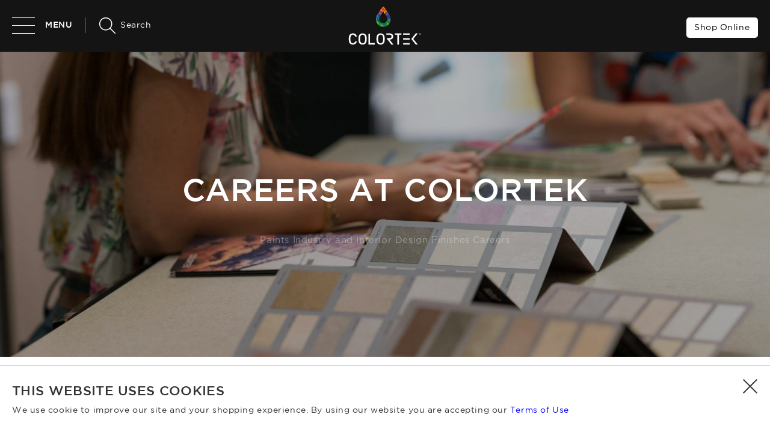

--- FILE ---
content_type: text/html; charset=utf-8
request_url: https://www.colortek.eu/careers
body_size: 27650
content:
<!DOCTYPE html><html xmlns="http://www.w3.org/1999/xhtml" lang="en"><head><title>Careers, Job Opportunities, Join Our Team • Colortek</title><meta name="apple-mobile-web-app-capable" content="yes" /><meta name="apple-mobile-web-app-status-bar-style" content="black" /><meta name="format-detection" content="telephone=yes" /><meta name="p:domain_verify" content="fcbc64e104576d0b4be58c85d633dcf1" /><meta name="viewport" content="width=device-width, initial-scale=1, maximum-scale=1,  user-scalable=yes" /><meta name="google-site-verification" content="jmH48Cg85GHa6r78bC2rujgTsjG4c8p31xnQZ1O0UyY" /><meta name="msvalidate.01" content="1F21AB1B5002F57D05D30FA2DFD1FA77" /><meta name="sitelock-site-verification" content="979" /><link rel="alternate" href="https://www.colortek.eu/careers" hreflang="x-default" /><link rel="canonical" href="https://www.colortek.eu/careers" /><link href="/style/Style.min.css?40" rel="stylesheet" type="text/css" /><link href="/style/Careers.min.css?40" rel="stylesheet" type="text/css" /><link rel="apple-touch-icon" sizes="57x57" href="/apple-icon-57x57.png" /><link rel="apple-touch-icon" sizes="60x60" href="/apple-icon-60x60.png" /><link rel="apple-touch-icon" sizes="72x72" href="/apple-icon-72x72.png" /><link rel="apple-touch-icon" sizes="76x76" href="/apple-icon-76x76.png" /><link rel="apple-touch-icon" sizes="114x114" href="/apple-icon-114x114.png" /><link rel="apple-touch-icon" sizes="120x120" href="/apple-icon-120x120.png" /><link rel="apple-touch-icon" sizes="144x144" href="/apple-icon-144x144.png" /><link rel="apple-touch-icon" sizes="152x152" href="/apple-icon-152x152.png" /><link rel="apple-touch-icon" sizes="180x180" href="/apple-icon-180x180.png" /><link rel="icon" type="image/png" sizes="192x192" href="/android-icon-192x192.png" /><link rel="icon" type="image/png" sizes="32x32" href="/favicon-32x32.png" /><link rel="icon" type="image/png" sizes="96x96" href="/favicon-96x96.png" /><link rel="icon" type="image/png" sizes="16x16" href="/favicon-16x16.png" /><link rel="icon" type="image/png" sizes="256x256" href="/android-icon-256x256.png" /><link rel="icon" type="image/png" sizes="512x512" href="/android-icon-512x512.png" /><link rel="manifest" href="/manifest.json" /><meta name="msapplication-TileColor" content="#ffffff" /><meta name="msapplication-TileImage" content="/ms-icon-144x144.png" /><meta name="theme-color" content="#ffffff" /><meta name="background-color" content="#ffffff" /><meta name="name" content="colortek" /><meta name="short-name" content="colortek" /><meta name="display" content="fullscreen" /><meta name="facebook-domain-verification" content="hish3vamqa8bvu3qcoeboiy64fd4oa" /><link rel="shortcut icon" href="/favicon.ico" /><meta property="og:image" content="http://www.colortek.eu/images/fb-default.jpg" /><meta property="fb:admins" content="100001085326917" /><meta property="fb:app_id" content="769261523183555" /><meta name="twitter:card" content="summary"><meta name="twitter:site" content="@nas_code"><meta name="twitter:title" content="Careers, Job Opportunities, Join Our Team • Colortek"><meta name="twitter:description" content="Careers at Colortek. We have an array of career options nearly as wide as our color collection! We are always on the lookout for motivated individuals to join our team. We support dedicated employees who show passion and commitment to the Colortek project."><noscript><link href="/Style/JQuery/normalize.css?40" rel="stylesheet" type="text/css" /></noscript><!-- Meta Pixel Code --><script type="7d45f47e3e17997638a45cd5-text/javascript">!function (f, b, e, v, n, t, s) {if (f.fbq) return; n = f.fbq = function () {n.callMethod ?n.callMethod.apply(n, arguments) : n.queue.push(arguments)};if (!f._fbq) f._fbq = n; n.push = n; n.loaded = !0; n.version = '2.0';n.queue = []; t = b.createElement(e); t.async = !0;t.src = v; s = b.getElementsByTagName(e)[0];s.parentNode.insertBefore(t, s)}(window, document, 'script','https://connect.facebook.net/en_US/fbevents.js');fbq('init', '713223544014376');fbq('track', 'PageView');</script><!-- End Meta Pixel Code --><script src="https://cdn.brevo.com/js/sdk-loader.js" async type="7d45f47e3e17997638a45cd5-text/javascript"></script><script type="7d45f47e3e17997638a45cd5-text/javascript">// Version: 2.0window.Brevo = window.Brevo || [];Brevo.push(["init",{client_key: "yh98okpvxn0egmv8iz6spd2l"}]);</script><meta property="og:image" content="/DynamicImages/PagesImages/Pre-1-636409906261084386.webp" /><meta property="og:title" content="Careers at Colortek" /><meta property="og:description" content="Paints Industry and Interior Design Finishes Careers" /><meta property="og:type" content="website" /><meta property="ob:lang" content="en" /><meta name="description" content="Careers at Colortek. We have an array of career options nearly as wide as our color collection! We are always on the lookout for motivated individuals to join our team. We support dedicated employees who show passion and commitment to the Colortek project." /><meta name="keywords" content="paints, دهاناتcareers, job, opportunities, paint, industry, careers, paints, jobs, paints, shop" /></head><body id="ctl00_WBody" dir="ltr"><noscript><img height="1" width="1" class="DisplayNone" alt="Facebook Pixel" src="https://www.facebook.com/tr?id=713223544014376&ev=PageView&noscript=1" /></noscript><form method="post" action="#" onsubmit="if (!window.__cfRLUnblockHandlers) return false; javascript:return WebForm_OnSubmit();" id="aspnetForm" itemscope="" itemtype="http://schema.org/LocalBusiness" enctype="multipart/form-data" data-cf-modified-7d45f47e3e17997638a45cd5-=""><div class="aspNetHidden"><input type="hidden" name="__EVENTTARGET" id="__EVENTTARGET" value="" /><input type="hidden" name="__EVENTARGUMENT" id="__EVENTARGUMENT" value="" /><input type="hidden" name="__VIEWSTATE" id="__VIEWSTATE" value="/wEPDwUJMTQ4NDgyNTM5DxYEHglPcGVuaW5nSURmHghHbG9iYWxEUzKU8AEAAQAAAP////[base64]//////////[base64]/[base64]/////[base64]/eG1sIHZlcnNpb249IjEuMCIgZW5jb2Rpbmc9InV0Zi0xNiI/[base64]//////////[base64]/[base64]/[base64]/[base64]/[base64]/[base64]/SULFTvDQ==" /></div><script type="7d45f47e3e17997638a45cd5-text/javascript">//<![CDATA[
var theForm = document.forms['aspnetForm'];
if (!theForm) {theForm = document.aspnetForm;
}
function __doPostBack(eventTarget, eventArgument) {if (!theForm.onsubmit || (theForm.onsubmit() != false)) {theForm.__EVENTTARGET.value = eventTarget;theForm.__EVENTARGUMENT.value = eventArgument;theForm.submit();}
}
//]]></script><script src="https://ajax.aspnetcdn.com/ajax/4.6/1/WebForms.js" type="7d45f47e3e17997638a45cd5-text/javascript"></script><script type="7d45f47e3e17997638a45cd5-text/javascript">//<![CDATA[
window.WebForm_PostBackOptions||document.write('<script type="text/javascript" src="/WebResource.axd?d=kuxSTUut8IAXv08xeWhhSYtyKS2BZ2Aw4rnFKERKOONaBWleSTHHWv2BnGG03J8_IiXFvHjux3uULbB8AN90Oea-0ZQ1&amp;t=638901649900000000"><\/script>');//]]></script><script src="https://ajax.aspnetcdn.com/ajax/4.6/1/WebUIValidation.js" type="7d45f47e3e17997638a45cd5-text/javascript"></script><script src="https://ajax.aspnetcdn.com/ajax/4.6/1/MicrosoftAjax.js" type="7d45f47e3e17997638a45cd5-text/javascript"></script><script type="7d45f47e3e17997638a45cd5-text/javascript">//<![CDATA[
(window.Sys && Sys._Application && Sys.Observer)||document.write('<script type="text/javascript" src="/ScriptResource.axd?d=m8JLSGxnAygixn2u2BDO8uXdf1jUJj46EJ4t0bLLxuhP_CT4gkEf2skuEHyed4RGfjxcGA4IMKvAM-MgP8Z1QQY5nAxClZ_b2bLuQCitOdcso2BVd6zm9QKYYE6ahBLaRuOnFhS2fm78AaWnDuBQvmzaRdY1&t=5c0e0825"><\/script>');//]]></script><script src="https://ajax.aspnetcdn.com/ajax/4.6/1/MicrosoftAjaxWebForms.js" type="7d45f47e3e17997638a45cd5-text/javascript"></script><script type="7d45f47e3e17997638a45cd5-text/javascript">//<![CDATA[
(window.Sys && Sys.WebForms)||document.write('<script type="text/javascript" src="/ScriptResource.axd?d=9ILwIsp-SY5OLl98L7DhPdYeMuVu1pHnCu8pSOro998b6UUoQzveQFnj6QnTgdiTZse_HhNY-lLvXmgg9RPmlMLotGaG7ONKo_hQSnJmR3eiWANsFz7_ULjl4lKc82yjbm0ToI6t6ZwyQxkR7y7FV3UWeu9FCyGxsu_RIXmqBO4gCrJT0&t=5c0e0825"><\/script>');function WebForm_OnSubmit() {
if (typeof(ValidatorOnSubmit) == "function" && ValidatorOnSubmit() == false) return false;
return true;
}
//]]></script><script type="7d45f47e3e17997638a45cd5-text/javascript">var sAppPath = "/";var CDNPath = "/";var fbLanguage = "en_US";var sImageLangPath = "en";var LanguageDirection = "left";var LanguageDirectionInv = "right";</script><input type="hidden" class="HiddenHandlerURL" value="/Handler/Sharrre.ashx" /><input type="hidden" class="sAppPath" value="/" /><input type="hidden" class="CDNPath" value="/" /><input name="ctl00$languageIDDiv" type="hidden" id="ctl00_languageIDDiv" class="LanguageID" value="1" /><input type="hidden" class="sImageLangPath" value="en" /><input type="hidden" value="1" class="HiddenLang" /><input type="hidden" value="/" class="HiddensappPath" /><input type="hidden" value="/" class="HiddenCDNPath" /><input type="hidden" value="https://www.colortek.eu/careers" class="HiddenPageURL" /><script type="7d45f47e3e17997638a45cd5-text/javascript">//<![CDATA[
Sys.WebForms.PageRequestManager._initialize('ctl00$ScriptManager1', 'aspnetForm', ['tctl00$MasterHeader$UpdateHeader','','tctl00$MainContent$UpdateCareers','','tctl00$MasterGetDownloaderInfo$UpdateContact','','tctl00$MasterMessage$UpdateMessage','','tctl00$MasterMessage$UpdateWElcome',''], ['ctl00$MasterGetDownloaderInfo$btnSubmitPopup',''], ['ctl00$MainContent$btnSubmit',''], 90, 'ctl00');
//]]></script><div class="DivHeader PositionRelative"><div class="DivHeaderInner PositionRelative"><div class="iWantMyChildrenFloatHeight"><div class="floatL Width100"><div class="floatL HeaderFloat1"><div class="MenuContainerBTNandText DivMenubtnEvent floatL"><div class="DivMenubtn MenuContainer Header_Menu floatL IWantAMouseOVerNowBut75 PositionRelative"><div class="MainMenuLine MenuLine1 AnimateMe"></div><div class="MainMenuLine MenuLine2 AnimateMe"></div><div class="MainMenuLine MenuLine3 AnimateMe"></div></div><div class="MENUterm floatL">MENU</div></div><div class="Header_SpacingStyle Header_SpacingStyle2 floatL"></div><div class="Header_Search floatL"><div class="SearchContainer IWantAMouseOVerNowBut75"><div class="SearchLoop floatL"></div><div class="SearchTerm floatL">Search</div></div></div></div><div class="HeaderFloat2"><a rel="noopener" href="/" itemprop="url" title="Go To Homepage"><img src="/images/HeaderLogo.svg" alt="Colortek Logo" itemprop="image" class="HeaderFloat2Image" /></a></div><div class="floatL HeaderFloat3"><div id="ctl00_MasterHeader_UpdateHeader"><table class="floatR"><tr><td class="Header_SignInStyle IWantAMouseOVerNowBut75"><a rel="noopener" href="https://www.colortek.shop/" target="_blank" title="Go to Shop">Shop Online</a></td></tr></table></div></div></div></div></div></div><div class="DivHeaderReplacer"></div><div class="DivMain"><div class="OverflowHidden "><div class="DynamicContent PositionRelative "><div id="ctl00_MainContent_DynamicContent_DynamicPresentationImg" class="DynamicPresentationImg CoverImage AnimateMe PositionRelative VideoIsHere ApplyDynamicHeight" style="background-image:url(/DynamicImages/PagesImages/Pre-1-636409906261084386.webp);background-position:center;" data-height="80"><div class="DynamicPresentationOverLay"></div><div class="DynamicPresentationInner"><div class="DynamicPresentationTitle textalignC"><h1 id="ctl00_MainContent_DynamicContent_TitleHeader" property="name">Careers at Colortek</h1></div><div class="DynamicPresentationDescription textalignC"><h2 id="ctl00_MainContent_DynamicContent_DescriptionHeader">Paints Industry and Interior Design Finishes Careers</h2></div></div></div></div><div class="MainCareers PositionRelative NormalDiv"><div class="iWantMyChildrenFloatHeight"><div class="floatL Width100"><div class="FirstSection floatL"><div class="floatL CareersTitle CareersTitle1"><h3>Careers at Colortek</h3></div><div class="floatL CareersDescription1 MoveFromBottumToTop "><div class="PositionRelative CareersDescription11"><h4>We are always on the lookout for motivated individuals to join our team. We support dedicated employees who show passion and commitment to the Colortek project. Development will be supported in many ways, including job skills checklists, eLearning, training scenarios and job shadowing. We’re always learning from each other and passing along that knowledge.<br /><br />Colortek employees who demonstrate their willingness to grow will be inspired to collaborate with team members in other departments and will benefit from training and development that will make a difference in their careers.</h4></div><a href="https://www.colortek.eu/profile" id="ctl00_MainContent_Section1LeftLink" rel="noopener" class="BlueLinkWithArrow" title="> More About Us"><span class='TextGradient'>> More About Us</span></a></div></div><div class="SecondSection floatL"><div class="floatL CareersTitle CareersTitle1"><h3>Being a Colorteker</h3></div><div class="floatL CareersDescription2 MoveFromBottumToTop "><div class="PositionRelative CareersDescription11"><h4>We pride ourselves on providing our customers with an unforgettable retail experience while supplying them with the best paints and interior finishes products at the best possible price. With a strong commitment to professionalism, we take pride in treating our customers and employees with integrity and respect.<br /><br />Colortek roots have grown out a family-owned business, and those values hold true to this day. Customers and employees are treated like family, and joining the Colortek team is joining a legacy of respect, pride and ethics.</h4></div><a href="https://www.colortek.eu/profile" id="ctl00_MainContent_Section1RightLink" rel="noopener" class="BlueLinkWithArrow" title="> More About Us"><span class='TextGradient'>> More About Us</span></a></div></div></div></div></div><div class="Width100 CareersImg"><div class="iWantMyChildrenFloatHeight"><div class="floatL Width100"><div id="ctl00_MainContent_CareersBgImg" class="floatL Width100 CareersBgImg GetFullHeightRemoveHeader CoverImage FixedImage ApplyMinHeightSmallerMaxHeightSmaller" style="background-image:url(/DynamicImages/PagesImages/BG-1-636619083545622863.webp);"></div><div class="floatL Width100 CareersS MoveFromBottumToTop"><input name="ctl00$MainContent$HiddenOpeningID1" type="hidden" id="ctl00_MainContent_HiddenOpeningID1" class="HiddenOpeningID1" value="0" /><input name="ctl00$MainContent$HiddenOpeningTitle" type="hidden" id="ctl00_MainContent_HiddenOpeningTitle" class="HiddenOpeningTitle" /><input name="ctl00$MainContent$HiddenOpeningURL" type="hidden" id="ctl00_MainContent_HiddenOpeningURL" class="HiddenOpeningURL" value="/careers-opening/mytitle" /></div></div></div></div><div id="ctl00_MainContent_UpdateCareers"><div id="ctl00_MainContent_UpdateProgressCareers" style="display:none;"><div class="DivMessageMainProgress GetFullHeight DisplayBlock"><div class="InsideDivMessageProgress AnimateMe"><div class="MEssageDescStyleProgress">Sending Your Information<div class="PointerContainer"><div class="PointsAnimation">...</div></div></div></div></div></div><div class="CareersForm"><div class="CareersFormTitle">Complete the form</div><div class="iWantMyChildrenFloatHeight"><div class="floatL Width100"><div class="Form_Input_S1 floatL"><div class="Form_Input_Container floatL"><input name="ctl00$MainContent$txtFullName" type="text" maxlength="200" id="ctl00_MainContent_txtFullName" class="txtStyle AnimateMe" placeholder="FULL NAME *" /><span id="ctl00_MainContent_RequiredFieldValidator1" style="display:none;"></span></div><div class="Form_Input_Container floatL"><input name="ctl00$MainContent$txtEmail" type="email" maxlength="200" id="ctl00_MainContent_txtEmail" class="txtStyle AnimateMe" placeholder="EMAIL *" /><span id="ctl00_MainContent_RequiredFieldValidator2" style="display:none;"></span><span id="ctl00_MainContent_RegularExpressionValidator1" class="RequiredStyle" style="display:none;">Invalid</span></div><div class="Form_Input_Container floatL"><input name="ctl00$MainContent$txtMobile" type="text" maxlength="200" id="ctl00_MainContent_txtMobile" class="txtStyle AnimateMe" placeholder="MOBILE" /><span id="ctl00_MainContent_RegularExpressionValidator2" class="RequiredStyle" style="display:none;">Invalid</span></div><div class="Form_Input_Container floatL"><select name="ctl00$MainContent$cmbCountry" id="cmbCountry" class="CmbStyle IWantAMouseOVerNowBut75" data-val="Cmb"><option value="1">Afghanistan</option><option value="2">Albania</option><option value="3">Algeria</option><option value="4">American Samoa</option><option value="5">Andorra</option><option value="6">Angola</option><option value="7">Anguilla</option><option value="8">Antarctica</option><option value="9">Antigua and Barbuda</option><option value="10">Argentina</option><option value="11">Armenia</option><option value="12">Aruba</option><option value="13">Australia</option><option value="14">Austria</option><option value="15">Azerbaijan</option><option value="16">Bahamas</option><option value="17">Bahrain</option><option value="18">Bangladesh</option><option value="19">Barbados</option><option value="20">Belarus</option><option value="21">Belgium</option><option value="22">Belize</option><option value="23">Benin</option><option value="24">Bermuda</option><option value="25">Bhutan</option><option value="26">Bolivia</option><option value="27">Bosnia and Herzegovina</option><option value="28">Botswana</option><option value="29">Bouvet Island</option><option value="30">Brazil</option><option value="31">British Indian Ocean Territory</option><option value="32">Brunei Darussalam</option><option value="33">Bulgaria</option><option value="34">Burkina Faso</option><option value="35">Burundi</option><option value="36">Cambodia</option><option value="37">Cameroon</option><option value="38">Canada</option><option value="39">Cape Verde</option><option value="40">Cayman Islands</option><option value="41">Central African Republic</option><option value="42">Chad</option><option value="43">Chile</option><option value="44">China</option><option value="45">Christmas Island</option><option value="46">Cocos (Keeling Islands)</option><option value="47">Colombia</option><option value="48">Comoros</option><option value="49">Congo</option><option value="50">Cook Islands</option><option value="51">Costa Rica</option><option value="52">Cote D&#39;Ivoire (Ivory Coast)</option><option value="53">Croatia (Hrvatska)</option><option value="54">Cuba</option><option value="55">Cyprus</option><option value="56">Czech Republic</option><option value="57">Denmark</option><option value="58">Djibouti</option><option value="59">Dominica</option><option value="60">Dominican Republic</option><option value="61">East Timor</option><option value="62">Ecuador</option><option value="63">Egypt</option><option value="64">El Salvador</option><option value="65">Equatorial Guinea</option><option value="66">Eritrea</option><option value="67">Estonia</option><option value="68">Ethiopia</option><option value="69">Falkland Islands (Malvinas)</option><option value="70">Faroe Islands</option><option value="71">Fiji</option><option value="72">Finland</option><option value="73">France</option><option value="74">France, Metropolitan</option><option value="75">French Guiana</option><option value="76">French Polynesia</option><option value="77">French Southern Territories</option><option value="78">Gabon</option><option value="79">Gambia</option><option value="80">Georgia</option><option value="81">Germany</option><option value="82">Ghana</option><option value="83">Gibraltar</option><option value="84">Greece</option><option value="85">Greenland</option><option value="86">Grenada</option><option value="87">Guadeloupe</option><option value="88">Guam</option><option value="89">Guatemala</option><option value="90">Guinea</option><option value="91">Guinea-Bissau</option><option value="92">Guyana</option><option value="93">Haiti</option><option value="94">Heard and McDonald Islands</option><option value="95">Honduras</option><option value="96">Hong Kong</option><option value="97">Hungary</option><option value="98">Iceland</option><option value="99">India</option><option value="100">Indonesia</option><option value="101">Iran</option><option value="102">Iraq</option><option value="103">Ireland</option><option value="105">Italy</option><option value="106">Jamaica</option><option value="107">Japan</option><option value="108">Jordan</option><option value="109">Kazakhstan</option><option value="110">Kenya</option><option value="111">Kiribati</option><option value="112">Korea (North)</option><option value="113">Korea (South)</option><option value="114">Kuwait</option><option value="115">Kyrgyzstan</option><option value="116">Laos</option><option value="117">Latvia</option><option selected="selected" value="118">Lebanon</option><option value="119">Lesotho</option><option value="120">Liberia</option><option value="121">Libya</option><option value="122">Liechtenstein</option><option value="123">Lithuania</option><option value="124">Luxembourg</option><option value="125">Macau</option><option value="126">Macedonia</option><option value="127">Madagascar</option><option value="128">Malawi</option><option value="129">Malaysia</option><option value="130">Maldives</option><option value="131">Mali</option><option value="132">Malta</option><option value="133">Marshall Islands</option><option value="134">Martinique</option><option value="135">Mauritania</option><option value="136">Mauritius</option><option value="137">Mayotte</option><option value="138">Mexico</option><option value="241">Mexico</option><option value="139">Micronesia</option><option value="140">Moldova</option><option value="141">Monaco</option><option value="142">Mongolia</option><option value="143">Montserrat</option><option value="144">Morocco</option><option value="145">Mozambique</option><option value="146">Myanmar</option><option value="147">Namibia</option><option value="148">Nauru</option><option value="149">Nepal</option><option value="150">Netherlands</option><option value="151">Netherlands Antilles</option><option value="152">New Caledonia</option><option value="153">New Zealand</option><option value="154">Nicaragua</option><option value="155">Niger</option><option value="156">Nigeria</option><option value="157">Niue</option><option value="158">Norfolk Island</option><option value="159">Northern Mariana Islands</option><option value="160">Norway</option><option value="161">Oman</option><option value="162">Pakistan</option><option value="163">Palau</option><option value="240">Palestine</option><option value="164">Panama</option><option value="165">Papua New Guinea</option><option value="166">Paraguay</option><option value="167">Peru</option><option value="168">Philippines</option><option value="169">Pitcairn</option><option value="170">Poland</option><option value="171">Portugal</option><option value="172">Puerto Rico</option><option value="173">Qatar</option><option value="174">Reunion</option><option value="175">Romania</option><option value="176">Russian Federation</option><option value="177">Rwanda</option><option value="194">S. Georgia and S. Sandwich Isls.</option><option value="178">Saint Kitts and Nevis</option><option value="179">Saint Lucia</option><option value="180">Saint Vincent and The Grenadines</option><option value="181">Samoa</option><option value="182">San Marino</option><option value="183">Sao Tome and Principe</option><option value="184">Saudi Arabia</option><option value="185">Senegal</option><option value="186">Seychelles</option><option value="187">Sierra Leone</option><option value="188">Singapore</option><option value="189">Slovak Republic</option><option value="190">Slovenia</option><option value="191">Solomon Islands</option><option value="192">Somalia</option><option value="193">South Africa</option><option value="195">Spain</option><option value="196">Sri Lanka</option><option value="197">St. Helena</option><option value="198">St. Pierre and Miquelon</option><option value="199">Sudan</option><option value="200">Suriname</option><option value="201">Svalbard and Jan Mayen Islands</option><option value="202">Swaziland</option><option value="203">Sweden</option><option value="204">Switzerland</option><option value="205">Syria</option><option value="206">Taiwan</option><option value="207">Tajikistan</option><option value="208">Tanzania</option><option value="209">Thailand</option><option value="210">Togo</option><option value="211">Tokelau</option><option value="212">Tonga</option><option value="213">Trinidad and Tobago</option><option value="214">Tunisia</option><option value="215">Turkey</option><option value="216">Turkmenistan</option><option value="217">Turks and Caicos Islands</option><option value="218">Tuvalu</option><option value="219">Uganda</option><option value="220">Ukraine</option><option value="221">United Arab Emirates</option><option value="222">United Kingdom</option><option value="223">United States</option><option value="225">Uruguay</option><option value="224">US Minor Outlying Islands</option><option value="226">Uzbekistan</option><option value="227">Vanuatu</option><option value="228">Vatican City State (Holy See)</option><option value="229">Venezuela</option><option value="230">Viet Nam</option><option value="231">Virgin Islands (British)</option><option value="232">Virgin Islands (US)</option><option value="233">Wallis and Futuna Islands</option><option value="234">Western Sahara</option><option value="235">Yemen</option><option value="236">Yugoslavia</option><option value="237">Zaire</option><option value="238">Zambia</option><option value="239">Zimbabwe</option></select></div></div><div class="Form_Input_S2 floatL"><div class="Form_Input_Container floatL"><select name="ctl00$MainContent$cmbPosition" id="cmbPosition" class="CmbStyle IWantAMouseOVerNowBut75" data-val="Cmb"><option value="0">JOB POSITION</option><option value="13">Accounting</option><option value="28">Business Development</option><option value="4">Cashier</option><option value="30">Contracting</option><option value="24">Customer Support</option><option value="29">Delivery</option><option value="31">Delivery Counter</option><option value="32">Digital Marketing</option><option value="33">Distribution Center</option><option value="8">Export Sales</option><option value="34">Factory Maintenance</option><option value="36">Factory Operations</option><option value="35">Factory Packaging</option><option value="37">Factory Production</option><option value="38">Factory Safety &amp; Regulations</option><option value="39">Factory Warehousing</option><option value="40">Finance</option><option value="41">Gardening</option><option value="15">Graphic Design</option><option value="10">HR</option><option value="42">Interior Design / Art</option><option value="27">Internship</option><option value="11">IT</option><option value="43">Janitor</option><option value="44">Lab Chemistry</option><option value="45">Legal</option><option value="9">Logistics</option><option value="12">Marketing</option><option value="46">Procurement</option><option value="47">Production Chemistry</option><option value="48">QC Chemistry</option><option value="49">R&amp;D Chemistry</option><option value="50">Reception</option><option value="2">Retail Branch Management</option><option value="51">Retail Warehousing</option><option value="52">Sales / Customer Service</option><option value="20">Security</option><option value="14">Senior Management</option><option value="53">Tinting</option><option value="54">Wholesale</option><option value="7">Workshop Painter</option></select></div><div class="Form_Input_Container floatL"><div class="RequiredStyle"><span id="ctl00_MainContent_lblAttachErrorCV" class="DivCVText"></span></div><div id="ctl00_MainContent_DivCV" class="UploadStyle DivCV IWantAMouseOVerNowBut75 Inline115" style="border:solid 1px #cbcbcb;color:#999;"><span id="ctl00_MainContent_lblAttach2" class="lblAttach2">UPLOAD CV</span></div></div><div class="Form_Input_Container floatR"><textarea name="ctl00$MainContent$txtMessage" rows="2" cols="20" id="ctl00_MainContent_txtMessage" class="txtStyleMulti AnimateMe" placeholder="MESSAGE *"></textarea><span id="ctl00_MainContent_RequiredFieldValidator6" style="display:none;"></span><span id="ctl00_MainContent_RegularExpressionValidator3" class="RequiredStyle" style="display:none;">Max of 2000 characters allowed</span></div></div><div class="floatL PositionRelative DivReCaptcha"><div id="reCaptcha" class="reCaptcha"></div><input name="ctl00$MainContent$txtreCaptcha" type="text" value="0" maxlength="200" id="ctl00_MainContent_txtreCaptcha" class="txtStyle AnimateMe txtreCaptcha DisplayNone" placeholder="" /><span id="ctl00_MainContent_RegularExpressionValidator4" class="RequiredStyle REVreCaptcha" style="display:none;">Required</span></div><div class="BtnSubmit_Container floatR BtnHover"><div class="FormLineAnimation FormTopBigLine AnimateMe"></div><div class="FormLineAnimation FormTopSmallLine AnimateMe"></div><div class="FormLineAnimation FormBottomBigLine AnimateMe"></div><div class="FormLineAnimation FormBottomSmallLine AnimateMe"></div><input type="submit" name="ctl00$MainContent$btnSubmit" value="submit message" onclick="if (!window.__cfRLUnblockHandlers) return false; return BtnClick(&#39;FormValidationCareersGroup&#39;);WebForm_DoPostBackWithOptions(new WebForm_PostBackOptions(&quot;ctl00$MainContent$btnSubmit&quot;, &quot;&quot;, true, &quot;FormValidationCareersGroup&quot;, &quot;&quot;, false, false))" id="ctl00_MainContent_btnSubmit" title="Submit" class="Form_BtnStyle TextGradient AnimateMe" data-cf-modified-7d45f47e3e17997638a45cd5-="" /></div></div></div></div></div></div><div class="DisplayNone"><input name="ctl00$MainContent$InputFileCV" type="file" id="InputFileCV" /></div></div><div class="DivFooter PositionRelative"><div class="NormalDiv DivFooterInner PositionRelative"><div class="iWantMyChildrenFloatHeight FloatFirstContainer"><div class="floatL Width100 PositionRelative"><div class="FooterFloatR1"><table class="Width100"><tr><td><div class="PositionRelative"><input name="ctl00$MasterFooter$txtEmail" type="email" maxlength="200" id="ctl00_MasterFooter_txtEmail" class="FooterEmailSubscribeStyle AnimateMe" placeholder="ENTER EMAIL ADDRESS" /><span id="ctl00_MasterFooter_RequiredFieldValidator2" class="FooterRequiredStyle" style="display:none;">required</span><span id="ctl00_MasterFooter_RegularExpressionValidator1" class="FooterRequiredStyle" style="display:none;">invalid</span></div></td><td class="BtnHolder"><input type="submit" name="ctl00$MasterFooter$btnSubscribe" value="GO" onclick="if (!window.__cfRLUnblockHandlers) return false; return BtnClick(&#39;FooterValidationGroup&#39;);WebForm_DoPostBackWithOptions(new WebForm_PostBackOptions(&quot;ctl00$MasterFooter$btnSubscribe&quot;, &quot;&quot;, true, &quot;FooterValidationGroup&quot;, &quot;&quot;, false, false))" id="ctl00_MasterFooter_btnSubscribe" title="subscribe" class="btnSubscribe AnimateMe" data-cf-modified-7d45f47e3e17997638a45cd5-="" /></td></tr></table></div><div class="FooterFloatR2"><div class="floatL FooterFloat1"><div class="FooterTitleDiv">ABOUT <span itemprop="name">COLORTEK</span></div><div class="FooterSubTitleDiv IWantAMouseOVerNow"><a rel="noopener" href="/profile" title="Profile Page">Our Story</a></div><div class="FooterSubTitleDiv IWantAMouseOVerNow"><a rel="noopener" href="/retail" title="Retail Experience">Retail Experience</a></div><div class="FooterSubTitleDiv IWantAMouseOVerNow"><a rel="noopener" href="/distributor" title="Become a Distributor">Become A Distributor</a> </div></div><div class="floatL FooterFloat2"><div class="FooterTitleDiv AlreadyInMenuTop">PRODUCTS </div><div class="FooterSubTitleDiv IWantAMouseOVerNow"><a rel="noopener" href="/products/colortek-decorative-paints"title="Colortek Decorative Paints">Colortek Decorative Paints</a></div><div class="FooterSubTitleDiv IWantAMouseOVerNow"><a rel="noopener" href="/products/colortek-architectural-coatings"title="Colortek Architectural Coatings">Colortek Architectural Coatings</a></div><div class="FooterSubTitleDiv IWantAMouseOVerNow"><a rel="noopener" href="/products/surface-preparation-coatings"title="Surface Preparation Coatings">Surface Preparation Coatings</a></div></div><div class="floatL FooterFloat3"><div class="FooterTitleDiv IWantAMouseOVerNow"><a rel="noopener" href="/blogs" title="Blogs Page">BLOGS</a> </div><div class="FooterTitleDiv IWantAMouseOVerNow"><a rel="noopener" href="https://www.colortek.shop/" target="_blank" title="Shop Now">SHOP NOW</a> </div><div class="FooterTitleDiv IWantAMouseOVerNow"><a rel="noopener" href="/proresources" title="Pro Resources">PRO RESOURCES</a> </div><div class="FooterTitleDiv IWantAMouseOVerNow"><a rel="noopener" href="/contact" title="Contact us">CONTACT US </a></div><div class="FooterTitleDiv IWantAMouseOVerNow"><a rel="noopener" href="/careers" title="Careers">CAREERS</a> </div></div></div></div></div><div class="iWantMyChildrenFloatHeight"><div class="floatL Width100 PositionRelative"><div class="SecondFloat1 floatL Width100"><table><tr><td id="ctl00_MasterFooter_tdIconFB" class="SocialMedia1"><a href="https://www.facebook.com/Colortekpaints/" id="ctl00_MasterFooter_IconFB" rel="noopener" title="Colortek On Facebook" target="_blank" class="IWantAMouseOVerNowBut75"><img src="/images/FBIcon.svg" alt="Colortek On Facebook" /></a></td><td id="ctl00_MasterFooter_tdIconInst" class="SocialMedia2"><a href="https://www.instagram.com/colortekpaints/" id="ctl00_MasterFooter_IconInst" rel="noopener" title="Colortek On Instagram" target="_blank" class="IWantAMouseOVerNowBut75"><img src="/images/InstaIcon.svg" alt="Colortek On Instagram" /></a></td><td id="ctl00_MasterFooter_tdIconYT" class="SocialMedia4"><a href="https://www.youtube.com/user/ColortekKassaa" id="ctl00_MasterFooter_IconYT" rel="noopener" title="Colortek On Youtube" target="_blank" class="IWantAMouseOVerNowBut75"><img src="/images/YoutubeIcon.svg" alt="Colortek On Youtube" /></a></td></tr></table></div><div class="SecondFloat2 floatL"><table><tr><td><div class="floatL FooterBelowTitle IWantAMouseOVerNowInv"><a rel="noopener" href="/terms" title="Terms of use">Terms of Use</a></div><div class="floatL FooterBelowTitle IWantAMouseOVerNowInv"><a rel="noopener" href="/returns" title="Returns Policy">Returns</a></div><div class="floatL FooterBelowTitle IWantAMouseOVerNowInv"><a rel="noopener" href="/unsubscribe" title="Unsubscribe to newsletter">Unsubscribe</a></div></td></tr></table></div><div class="SecondFloat3 floatL"><table class="IWantAMouseOVerNowBut85 GoToChildOnClick"><tr><td><a rel="noopener" href="https://www.nascode.com" class="FooterLink" title="Website by Nascode">Website By&nbsp;<h3>Nascode</h3>&nbsp;© 2026&nbsp;<h2>Colortek</h2><span class="ToBeHiddenOnResp">&nbsp;- All Rights Reserved</span></a></td></tr></table></div></div></div></div></div><div id="ctl00_MasterFooter_PopupTerms" class="PopupTerms Active AnimateMe" style="display:block;"><div class="NormalDiv"><div class="PopupTermsDefaultWidth"><div class="PopupTermsTitle">This website uses cookies</div><div class="PopupTermsDescription">We use cookie to improve our site and your shopping experience. By using our website you are accepting our <a rel="noopener" href="/terms" class="IWantAMouseOVerNowBut75">Terms of Use</a></div></div><div class="HeaderCloseCookie"><div class="HeaderCloseCookieRotate Line1"></div><div class="HeaderCloseCookieRotate Line2"></div></div></div></div><div class="DivMenu GetFullHeightAtLeast"><div class="DivSubMenu"><div class="MenuContainerInMenu PositionRelative MenuContainerBTNandText"><div class="iWantMyChildrenFloatHeight"><div class="floatL Width100"><div class="DivMenubtn DivMenubtnEvent AnimateMe floatL"><div class="MenuContainer IWantAMouseOVerNowBut75 PositionRelative"><div class="MainMenuLine2 MenuLine1 AnimateMe"></div><div class="MainMenuLine2 MenuLine2 AnimateMe"></div><div class="MainMenuLine2 MenuLine3 AnimateMe"></div></div></div></div></div></div><div class="DivMenuSlider content_1 textalignL PositionRelative"><div class="MainMenuItem  IWantAMouseOVerNowBut75 GoToChildOnClick"><a rel="noopener" href="/" title="Homepage"><h4>HOME</h4></a></div><div class="MainMenuSep"></div><div class="MainMenuItem  IWantAMouseOVerNowBut75 " id="MenuProducts"><div class="EditContent"><h4>PRODUCTS</h4></div><div class="MenuClickable"><div class="SubMenuLine SubMenuLine1"></div><div class="SubMenuLine SubMenuLine2"></div><div class="SubMenuLine SubMenuLine3"></div></div></div><div class="MainMenuProductsCategories" id="MenuProductsD"><div class="MainMenuSep"></div><div class="MainMenuItemIn  IWantAMouseOVerNowBut75"><div class="EditContent"><spantitle="Colortek Decorative Paints"><h4>Colortek Decorative Paints</h4></span></div><div class="MainMenuItemsInSubCat"><div class="MainMenuItemIn2  IWantAMouseOVerNowBut75Inv"><div class="EditContent"><a rel="noopener" href="/products/colortek-decorative-paints/decorative-paints-and-effects" title="Decorative Paints and Effects"><h4>Decorative Paints and Effects</h4></a></div></div><div class="MainMenuItemIn2  IWantAMouseOVerNowBut75Inv"><div class="EditContent"><a rel="noopener" href="/products/colortek-decorative-paints/decorative-floorings" title="Decorative Floorings"><h4>Decorative Floorings</h4></a></div></div><div class="MainMenuItemIn2  IWantAMouseOVerNowBut75Inv"><div class="EditContent"><a rel="noopener" href="/products/colortek-decorative-paints/bespoke-clay-lime-finishes" title="Bespoke Clay & Lime Finishes"><h4>Bespoke Clay & Lime Finishes</h4></a></div></div><div class="MainMenuItemIn2  IWantAMouseOVerNowBut75Inv"><div class="EditContent"><a rel="noopener" href="/products/colortek-decorative-paints/crafts-and-functional-paints" title="Crafts and Functional Paints"><h4>Crafts and Functional Paints</h4></a></div></div><div class="MainMenuItemIn2  IWantAMouseOVerNowBut75Inv"><div class="EditContent"><a rel="noopener" href="/products/colortek-decorative-paints/complementary-products-for-decorative-paints" title="Complementary Products for Decorative Paints"><h4>Complementary Products for Decorative Paints</h4></a></div></div></div></div><div class="MainMenuItemIn  IWantAMouseOVerNowBut75"><div class="EditContent"><spantitle="Colortek Architectural Coatings"><h4>Colortek Architectural Coatings</h4></span></div><div class="MainMenuItemsInSubCat"><div class="MainMenuItemIn2  IWantAMouseOVerNowBut75Inv"><div class="EditContent"><a rel="noopener" href="/products/colortek-architectural-coatings/architectural-paints" title="Architectural Paints"><h4>Architectural Paints</h4></a></div></div><div class="MainMenuItemIn2  IWantAMouseOVerNowBut75Inv"><div class="EditContent"><a rel="noopener" href="/products/colortek-architectural-coatings/industrial-paints" title="Industrial Paints"><h4>Industrial Paints</h4></a></div></div><div class="MainMenuItemIn2  IWantAMouseOVerNowBut75Inv"><div class="EditContent"><a rel="noopener" href="/products/colortek-architectural-coatings/waterproofing-paints-and-coatings" title="Waterproofing Paints and Coatings"><h4>Waterproofing Paints and Coatings</h4></a></div></div><div class="MainMenuItemIn2  IWantAMouseOVerNowBut75Inv"><div class="EditContent"><a rel="noopener" href="/products/colortek-architectural-coatings/wood-care-products" title="Wood Care Products"><h4>Wood Care Products</h4></a></div></div><div class="MainMenuItemIn2  IWantAMouseOVerNowBut75Inv"><div class="EditContent"><a rel="noopener" href="/products/colortek-architectural-coatings/color-and-painting-tools-you-need" title="Color and Painting Tools You Need"><h4>Color and Painting Tools You Need</h4></a></div></div></div></div><div class="MainMenuItemIn  IWantAMouseOVerNowBut75"><div class="EditContent"><spantitle="Surface Preparation Coatings"><h4>Surface Preparation Coatings</h4></span></div><div class="MainMenuItemsInSubCat"><div class="MainMenuItemIn2  IWantAMouseOVerNowBut75Inv"><div class="EditContent"><a rel="noopener" href="/products/surface-preparation-coatings/fillers-primers" title="Fillers & Primers"><h4>Fillers & Primers</h4></a></div></div></div></div></div><div class="MainMenuSep"></div><div class="MainMenuItem  IWantAMouseOVerNowBut75 " id="MenuHighlights"><div class="EditContent"><a rel="noopener" href="/blogs" title="BLOGS"><h4>BLOGS</h4></a></div><div class="MenuClickable"><div class="SubMenuLine SubMenuLine1"></div><div class="SubMenuLine SubMenuLine2"></div><div class="SubMenuLine SubMenuLine3"></div></div></div><div class="MainMenuProductsCategories" id="MenuHighlightsD"><div class="MainMenuSep"></div><div class="MainMenuItemIn  IWantAMouseOVerNowBut75"><div class="EditContent"><a rel="noopener" title="Colortek News and Updates" href="/blogs/colortek-news-and-updates"><h4>Colortek News and Updates</h4></a></div></div><div class="MainMenuItemIn  IWantAMouseOVerNowBut75"><div class="EditContent"><a rel="noopener" title="Interiors and Home" href="/blogs/interiors-and-home"><h4>Interiors and Home</h4></a></div></div><div class="MainMenuItemIn  IWantAMouseOVerNowBut75"><div class="EditContent"><a rel="noopener" title="Paint Technology and Trends" href="/blogs/paint-technology-and-trends"><h4>Paint Technology and Trends</h4></a></div></div></div><div class="MainMenuSep"></div><div class="MainMenuItem  IWantAMouseOVerNowBut75 "><div class="EditContent"><a rel="noopener" href="https://www.colortek.shop/" target="_blank" title="Shop Now"><h4>SHOP NOW</h4></a></div></div><div class="MainMenuSep"></div><div class="MainMenuItem  IWantAMouseOVerNowBut75 "><div class="EditContent"><a rel="noopener" href="/proresources" title="Pro Resources"><h4>PRO RESOURCES</h4></a></div></div><div class="MainMenuSep"></div><div class="MainMenuItem  IWantAMouseOVerNowBut75 GoToChildOnClick"><a rel="noopener" href="/profile" title="Profile"><h4>ABOUT US</h4></a></div><div class="MainMenuSep"></div><div class="MainMenuItem  IWantAMouseOVerNowBut75 GoToChildOnClick"><div class="EditContent"><a rel="noopener" href="/contact" title="Contact us"><h4>CONTACT US</h4></a></div></div><div class="Height30"></div></div></div></div><div class="GetDownloaderPopUp PositionRelative"><div class="GetDownloaderPopUpMain GetFullHeight PositionRelative"><div class="GetDownloaderPopUpMainInner "><div class="CloseDivMessage IWantAMouseOVerNowBut75"><div class="CloseLineRotate"></div><div class="CloseLineRotateInv"></div></div><div class="GetDownloaderPopUpForm"><div class="iWantMyChildrenFloatHeight"><div class="floatL Width100 PositionRelative"><div id="ctl00_MasterGetDownloaderInfo_UpdateContact"><div class="Form_PopUp_Container floatL Width50 Margin PositionRelative"><input name="ctl00$MasterGetDownloaderInfo$txtFullNamePopup" type="text" maxlength="200" id="ctl00_MasterGetDownloaderInfo_txtFullNamePopup" class="txtStyle AnimateMe txtFullName" placeholder="FULL NAME" /><span id="ctl00_MasterGetDownloaderInfo_RequiredFieldValidator1" style="display:none;"></span></div><div class="Form_PopUp_Container floatL Width50  PositionRelative"><input name="ctl00$MasterGetDownloaderInfo$txtEmailPopup" type="text" maxlength="150" id="ctl00_MasterGetDownloaderInfo_txtEmailPopup" class="txtStyle AnimateMe PaddingRight" placeholder="EMAIL" /><span id="ctl00_MasterGetDownloaderInfo_RequiredFieldValidator2" style="display:none;"></span><span id="ctl00_MasterGetDownloaderInfo_RegularExpressionValidator1" class="RequiredStyle" style="display:none;">Invalid</span></div><div class="Form_PopUp_Container floatL Width50 PositionRelative"><input name="ctl00$MasterGetDownloaderInfo$txtPhoneNumberPopup" type="text" maxlength="100" id="ctl00_MasterGetDownloaderInfo_txtPhoneNumberPopup" class="txtStyle AnimateMe PaddingRight" placeholder="MOBILE" /><span id="ctl00_MasterGetDownloaderInfo_RegularExpressionValidator2" class="RequiredStyle" style="display:none;">Invalid</span><span id="ctl00_MasterGetDownloaderInfo_RequiredFieldValidator4" style="display:none;"></span></div><div class="Form_PopUp_Container floatR Width100"><div class="BtnSubmit_Container floatR BtnHover GoToSubmitOnClick BtnSubmit_PopUp_Container"><div class="FormLineAnimation FormTopBigLine AnimateMe"></div><div class="FormLineAnimation FormTopSmallLine AnimateMe"></div><div class="FormLineAnimation FormBottomBigLine AnimateMe"></div><div class="FormLineAnimation FormBottomSmallLine AnimateMe"></div><span class="TextGradient">Download</span><input type="submit" name="ctl00$MasterGetDownloaderInfo$btnSubmitPopup" value="" onclick="if (!window.__cfRLUnblockHandlers) return false; return BtnClick(&#39;FormValidationGTKUSGroup&#39;);WebForm_DoPostBackWithOptions(new WebForm_PostBackOptions(&quot;ctl00$MasterGetDownloaderInfo$btnSubmitPopup&quot;, &quot;&quot;, true, &quot;FormValidationGTKUSGroup&quot;, &quot;&quot;, false, false))" id="ctl00_MasterGetDownloaderInfo_btnSubmitPopup" class="DisplayNone" data-cf-modified-7d45f47e3e17997638a45cd5-="" /></div></div></div></div></div></div></div></div></div><input name="ctl00$MasterGetDownloaderInfo$HiddenFileLink" type="hidden" id="ctl00_MasterGetDownloaderInfo_HiddenFileLink" class="HiddenFileLink" /><input name="ctl00$MasterGetDownloaderInfo$HiddenFileTitle" type="hidden" id="ctl00_MasterGetDownloaderInfo_HiddenFileTitle" class="HiddenFileTitle" /><input name="ctl00$MasterGetDownloaderInfo$Hiddenislink" type="hidden" id="ctl00_MasterGetDownloaderInfo_Hiddenislink" class="Hiddenislink" /><!-- Global site tag (gtag.js) - Google Analytics --><script async src="https://www.googletagmanager.com/gtag/js?id=G-5JE5DDMY0P" type="7d45f47e3e17997638a45cd5-text/javascript"></script><script type="7d45f47e3e17997638a45cd5-text/javascript">window.dataLayer = window.dataLayer || [];function gtag(){dataLayer.push(arguments);}gtag('js', new Date());gtag('config', 'G-5JE5DDMY0P');</script><!-- Facebook Pixel Code --><script type="7d45f47e3e17997638a45cd5-text/javascript">!function (f, b, e, v, n, t, s) {if (f.fbq) return; n = f.fbq = function () {n.callMethod ?n.callMethod.apply(n, arguments) : n.queue.push(arguments)};if (!f._fbq) f._fbq = n; n.push = n; n.loaded = !0; n.version = '2.0';n.queue = []; t = b.createElement(e); t.async = !0;t.src = v; s = b.getElementsByTagName(e)[0];s.parentNode.insertBefore(t, s)}(window, document, 'script','https://connect.facebook.net/en_US/fbevents.js');fbq('init', '1278674145502272');fbq('track', 'PageView');</script><!-- End Facebook Pixel Code --><!-- Google tag (gtag.js) --><script async src="https://www.googletagmanager.com/gtag/js?id=AW-17491146813" type="7d45f47e3e17997638a45cd5-text/javascript"></script><script type="7d45f47e3e17997638a45cd5-text/javascript">window.dataLayer = window.dataLayer || [];function gtag() { dataLayer.push(arguments); }gtag('js', new Date());gtag('config', 'AW-17491146813');</script><script type="7d45f47e3e17997638a45cd5-text/javascript" src="https://code.jquery.com/jquery-3.7.1.min.js"></script><script type="7d45f47e3e17997638a45cd5-text/javascript" src="/js/jquery.Combine-Caro.min.js"></script><script type="7d45f47e3e17997638a45cd5-text/javascript" src="/JS/PagesJS/Master.js?v=40"></script><script src="https://www.google.com/recaptcha/api.js?onload=onloadCallback&render=explicit" async defer type="7d45f47e3e17997638a45cd5-text/javascript"></script><script type="7d45f47e3e17997638a45cd5-text/javascript" src="/JS/PagesJS/Careers.min.js?v=40"></script><script src="https://ajax.googleapis.com/ajax/libs/jqueryui/1.12.1/jquery-ui.min.js" type="7d45f47e3e17997638a45cd5-text/javascript"></script><script type="7d45f47e3e17997638a45cd5-text/javascript" src="/js/JqueryMain/modernizr.custom.js"></script><script type="7d45f47e3e17997638a45cd5-text/javascript">window.___gcfg = {lang: 'zh-CN',parsetags: 'onload'};</script><script type="7d45f47e3e17997638a45cd5-text/javascript" async defer src="https://apis.google.com/js/platform.js?publisherid=116284391749105678171"></script><div id="ctl00_MasterMessage_UpdateMessage"><input name="ctl00$MasterMessage$HiddenShowMessage" type="hidden" id="ctl00_MasterMessage_HiddenShowMessage" class="HiddenShowMessage" value="0" /><div class="DivMessageMain ShowMessage GetFullHeight " id="MessageDiv"><div class="InsideDivMessage AnimateMe "><div class="CloseDivMessage IWantAMouseOVerNowBut75"><div class="CloseLineRotate"></div><div class="CloseLineRotateInv"></div></div><div class="MessageTitleStyle "></div><div class="MessageDescStyle "></div></div></div></div><div id="ctl00_MasterMessage_UpdateWElcome"><input name="ctl00$MasterMessage$HiddenShowWelcome" type="hidden" id="ctl00_MasterMessage_HiddenShowWelcome" class="HiddenShowWelcome" value="0" /><div class="DivMessageMain GetFullHeight " id="WelcomeDiv"><div class="InsideDivMessage AnimateMe"><div class="CloseDivMessage IWantAMouseOVerNowBut75"><div class="CloseLineRotate"></div><div class="CloseLineRotateInv"></div></div><div class="MessageTitleStyle ">SUBSCRIBE TO OUR NEWSLETTER</div><div class="MessageDescStyle ">Subscribe to receive notifications, updates and exclusive news.</div><div class="GroupNewsLetter"><input name="ctl00$MasterMessage$txtEmail" type="text" maxlength="200" id="ctl00_MasterMessage_txtEmail" class="txtStyle AnimateMe" placeholder="EMAIL ADDRESS*" /><span id="ctl00_MasterMessage_RequiredFieldValidator2" style="display:none;"></span><span id="ctl00_MasterMessage_RegularExpressionValidator1" class="RequiredStyle" style="display:none;">Invalid Email</span></div><div class="BtnSubmit_Container BtnHover"><div class="FormLineAnimation FormTopBigLine AnimateMe"></div><div class="FormLineAnimation FormTopSmallLine AnimateMe"></div><div class="FormLineAnimation FormBottomBigLine AnimateMe"></div><div class="FormLineAnimation FormBottomSmallLine AnimateMe"></div><input type="submit" name="ctl00$MasterMessage$btnSubscribe" value="Subscribe Now" onclick="if (!window.__cfRLUnblockHandlers) return false; return BtnClick(&#39;FormSubscribeValidationGroup&#39;);WebForm_DoPostBackWithOptions(new WebForm_PostBackOptions(&quot;ctl00$MasterMessage$btnSubscribe&quot;, &quot;&quot;, true, &quot;FormSubscribeValidationGroup&quot;, &quot;&quot;, false, false))" id="ctl00_MasterMessage_btnSubscribe" title="Subscribe" class="AnimateMe Form_BtnStyle TextGradient" data-cf-modified-7d45f47e3e17997638a45cd5-="" /></div></div></div></div><div class="MasterSearch"><div class="MasterSearchButtonClose"><div class="MasterSearchCloseLine MasterSearchCloseLine1 AnimateMe"></div><div class="MasterSearchCloseLine MasterSearchCloseLine2 AnimateMe"></div></div><div class="MasterSearchHeader"><div class="MasterSearchTopTitle">search anything here</div><div class="MasterSearchTextBox"><input name="ctl00$MasterSearch$txtMasterSearch" type="text" maxlength="200" id="txtMasterSearch" class="txtMasterSearch AnimateMe" placeholder="SEARCH" /></div></div><div class="MasterSearchResult content_1"><div class="MasterSearchResultInner AbsoSearchNascode"><div class="iWantMyChildrenFloatHeight"><div class="Width100 floatL DivSearchResults"></div></div></div></div><input name="ctl00$MasterSearch$InitialSearchValue" type="hidden" id="ctl00_MasterSearch_InitialSearchValue" class="InitialSearchValue" value="0" /><input class="HiddenProductsCatLink" value="/products" type="hidden" /><input class="HiddenProductsLink" value="/products-details/myid/mycattitle/mytitle" type="hidden" /><input class="HiddenHighlightsCatLink" value="/blogs" type="hidden" /><input class="HiddenHighlightsLink" value="/blogs-details/mycattitle/mytitle" type="hidden" /><input class="HiddenCareersLink" value="/careers" type="hidden" /><input class="HiddenCareersOpeningLink" value="/careers-opening/mytitle" type="hidden" /><input class="HiddenProResourcesLink" value="/proresources" type="hidden" /><input class="HiddenContactLink" value="/contact" type="hidden" /><input class="HiddenLocationsLink" value="/contact-location/mytitle" type="hidden" /></div><div class="u-hide myip">104.23.197.228</div><input name="ctl00$hdnCountryCode" type="hidden" id="ctl00_hdnCountryCode" value="us False 104.23.197.228" /><script type="7d45f47e3e17997638a45cd5-text/javascript">//<![CDATA[
var Page_Validators =  new Array(document.getElementById("ctl00_MainContent_RequiredFieldValidator1"), document.getElementById("ctl00_MainContent_RequiredFieldValidator2"), document.getElementById("ctl00_MainContent_RegularExpressionValidator1"), document.getElementById("ctl00_MainContent_RegularExpressionValidator2"), document.getElementById("ctl00_MainContent_RequiredFieldValidator6"), document.getElementById("ctl00_MainContent_RegularExpressionValidator3"), document.getElementById("ctl00_MainContent_RegularExpressionValidator4"), document.getElementById("ctl00_MasterFooter_RequiredFieldValidator2"), document.getElementById("ctl00_MasterFooter_RegularExpressionValidator1"), document.getElementById("ctl00_MasterGetDownloaderInfo_RequiredFieldValidator1"), document.getElementById("ctl00_MasterGetDownloaderInfo_RequiredFieldValidator2"), document.getElementById("ctl00_MasterGetDownloaderInfo_RegularExpressionValidator1"), document.getElementById("ctl00_MasterGetDownloaderInfo_RegularExpressionValidator2"), document.getElementById("ctl00_MasterGetDownloaderInfo_RequiredFieldValidator4"), document.getElementById("ctl00_MasterMessage_RequiredFieldValidator2"), document.getElementById("ctl00_MasterMessage_RegularExpressionValidator1"));
//]]></script><script type="7d45f47e3e17997638a45cd5-text/javascript">//<![CDATA[
var ctl00_MainContent_RequiredFieldValidator1 = document.all ? document.all["ctl00_MainContent_RequiredFieldValidator1"] : document.getElementById("ctl00_MainContent_RequiredFieldValidator1");
ctl00_MainContent_RequiredFieldValidator1.controltovalidate = "ctl00_MainContent_txtFullName";
ctl00_MainContent_RequiredFieldValidator1.display = "Dynamic";
ctl00_MainContent_RequiredFieldValidator1.validationGroup = "FormValidationCareersGroup";
ctl00_MainContent_RequiredFieldValidator1.evaluationfunction = "RequiredFieldValidatorEvaluateIsValid";
ctl00_MainContent_RequiredFieldValidator1.initialvalue = "";
var ctl00_MainContent_RequiredFieldValidator2 = document.all ? document.all["ctl00_MainContent_RequiredFieldValidator2"] : document.getElementById("ctl00_MainContent_RequiredFieldValidator2");
ctl00_MainContent_RequiredFieldValidator2.controltovalidate = "ctl00_MainContent_txtEmail";
ctl00_MainContent_RequiredFieldValidator2.display = "Dynamic";
ctl00_MainContent_RequiredFieldValidator2.validationGroup = "FormValidationCareersGroup";
ctl00_MainContent_RequiredFieldValidator2.evaluationfunction = "RequiredFieldValidatorEvaluateIsValid";
ctl00_MainContent_RequiredFieldValidator2.initialvalue = "";
var ctl00_MainContent_RegularExpressionValidator1 = document.all ? document.all["ctl00_MainContent_RegularExpressionValidator1"] : document.getElementById("ctl00_MainContent_RegularExpressionValidator1");
ctl00_MainContent_RegularExpressionValidator1.controltovalidate = "ctl00_MainContent_txtEmail";
ctl00_MainContent_RegularExpressionValidator1.errormessage = "Invalid";
ctl00_MainContent_RegularExpressionValidator1.display = "Dynamic";
ctl00_MainContent_RegularExpressionValidator1.validationGroup = "FormValidationCareersGroup";
ctl00_MainContent_RegularExpressionValidator1.evaluationfunction = "RegularExpressionValidatorEvaluateIsValid";
ctl00_MainContent_RegularExpressionValidator1.validationexpression = "\\w+([-+.]\\w+)*@\\w+([-.]\\w+)*\\.\\w+([-.]\\w+)*";
var ctl00_MainContent_RegularExpressionValidator2 = document.all ? document.all["ctl00_MainContent_RegularExpressionValidator2"] : document.getElementById("ctl00_MainContent_RegularExpressionValidator2");
ctl00_MainContent_RegularExpressionValidator2.controltovalidate = "ctl00_MainContent_txtMobile";
ctl00_MainContent_RegularExpressionValidator2.errormessage = "Invalid";
ctl00_MainContent_RegularExpressionValidator2.display = "Dynamic";
ctl00_MainContent_RegularExpressionValidator2.validationGroup = "FormValidationCareersGroup";
ctl00_MainContent_RegularExpressionValidator2.evaluationfunction = "RegularExpressionValidatorEvaluateIsValid";
ctl00_MainContent_RegularExpressionValidator2.validationexpression = "[0-9/-]*";
var ctl00_MainContent_RequiredFieldValidator6 = document.all ? document.all["ctl00_MainContent_RequiredFieldValidator6"] : document.getElementById("ctl00_MainContent_RequiredFieldValidator6");
ctl00_MainContent_RequiredFieldValidator6.controltovalidate = "ctl00_MainContent_txtMessage";
ctl00_MainContent_RequiredFieldValidator6.display = "Dynamic";
ctl00_MainContent_RequiredFieldValidator6.validationGroup = "FormValidationCareersGroup";
ctl00_MainContent_RequiredFieldValidator6.evaluationfunction = "RequiredFieldValidatorEvaluateIsValid";
ctl00_MainContent_RequiredFieldValidator6.initialvalue = "";
var ctl00_MainContent_RegularExpressionValidator3 = document.all ? document.all["ctl00_MainContent_RegularExpressionValidator3"] : document.getElementById("ctl00_MainContent_RegularExpressionValidator3");
ctl00_MainContent_RegularExpressionValidator3.controltovalidate = "ctl00_MainContent_txtMessage";
ctl00_MainContent_RegularExpressionValidator3.errormessage = "Max of 2000 characters allowed";
ctl00_MainContent_RegularExpressionValidator3.display = "Dynamic";
ctl00_MainContent_RegularExpressionValidator3.validationGroup = "FormValidationCareersGroup";
ctl00_MainContent_RegularExpressionValidator3.evaluationfunction = "RegularExpressionValidatorEvaluateIsValid";
ctl00_MainContent_RegularExpressionValidator3.validationexpression = "[\\s\\S]{0,2000}";
var ctl00_MainContent_RegularExpressionValidator4 = document.all ? document.all["ctl00_MainContent_RegularExpressionValidator4"] : document.getElementById("ctl00_MainContent_RegularExpressionValidator4");
ctl00_MainContent_RegularExpressionValidator4.controltovalidate = "ctl00_MainContent_txtreCaptcha";
ctl00_MainContent_RegularExpressionValidator4.errormessage = "Required";
ctl00_MainContent_RegularExpressionValidator4.display = "Dynamic";
ctl00_MainContent_RegularExpressionValidator4.validationGroup = "FormValidationCareersGroup";
ctl00_MainContent_RegularExpressionValidator4.evaluationfunction = "RegularExpressionValidatorEvaluateIsValid";
ctl00_MainContent_RegularExpressionValidator4.validationexpression = "^[\\s\\S]{2,20}$";
var ctl00_MasterFooter_RequiredFieldValidator2 = document.all ? document.all["ctl00_MasterFooter_RequiredFieldValidator2"] : document.getElementById("ctl00_MasterFooter_RequiredFieldValidator2");
ctl00_MasterFooter_RequiredFieldValidator2.controltovalidate = "ctl00_MasterFooter_txtEmail";
ctl00_MasterFooter_RequiredFieldValidator2.display = "Dynamic";
ctl00_MasterFooter_RequiredFieldValidator2.validationGroup = "FooterValidationGroup";
ctl00_MasterFooter_RequiredFieldValidator2.evaluationfunction = "RequiredFieldValidatorEvaluateIsValid";
ctl00_MasterFooter_RequiredFieldValidator2.initialvalue = "";
var ctl00_MasterFooter_RegularExpressionValidator1 = document.all ? document.all["ctl00_MasterFooter_RegularExpressionValidator1"] : document.getElementById("ctl00_MasterFooter_RegularExpressionValidator1");
ctl00_MasterFooter_RegularExpressionValidator1.controltovalidate = "ctl00_MasterFooter_txtEmail";
ctl00_MasterFooter_RegularExpressionValidator1.errormessage = "invalid";
ctl00_MasterFooter_RegularExpressionValidator1.display = "Dynamic";
ctl00_MasterFooter_RegularExpressionValidator1.validationGroup = "FooterValidationGroup";
ctl00_MasterFooter_RegularExpressionValidator1.evaluationfunction = "RegularExpressionValidatorEvaluateIsValid";
ctl00_MasterFooter_RegularExpressionValidator1.validationexpression = "\\w+([-+.]\\w+)*@\\w+([-.]\\w+)*\\.\\w+([-.]\\w+)*";
var ctl00_MasterGetDownloaderInfo_RequiredFieldValidator1 = document.all ? document.all["ctl00_MasterGetDownloaderInfo_RequiredFieldValidator1"] : document.getElementById("ctl00_MasterGetDownloaderInfo_RequiredFieldValidator1");
ctl00_MasterGetDownloaderInfo_RequiredFieldValidator1.controltovalidate = "ctl00_MasterGetDownloaderInfo_txtFullNamePopup";
ctl00_MasterGetDownloaderInfo_RequiredFieldValidator1.display = "Dynamic";
ctl00_MasterGetDownloaderInfo_RequiredFieldValidator1.validationGroup = "FormValidationGTKUSGroup";
ctl00_MasterGetDownloaderInfo_RequiredFieldValidator1.evaluationfunction = "RequiredFieldValidatorEvaluateIsValid";
ctl00_MasterGetDownloaderInfo_RequiredFieldValidator1.initialvalue = "";
var ctl00_MasterGetDownloaderInfo_RequiredFieldValidator2 = document.all ? document.all["ctl00_MasterGetDownloaderInfo_RequiredFieldValidator2"] : document.getElementById("ctl00_MasterGetDownloaderInfo_RequiredFieldValidator2");
ctl00_MasterGetDownloaderInfo_RequiredFieldValidator2.controltovalidate = "ctl00_MasterGetDownloaderInfo_txtEmailPopup";
ctl00_MasterGetDownloaderInfo_RequiredFieldValidator2.display = "Dynamic";
ctl00_MasterGetDownloaderInfo_RequiredFieldValidator2.validationGroup = "FormValidationGTKUSGroup";
ctl00_MasterGetDownloaderInfo_RequiredFieldValidator2.evaluationfunction = "RequiredFieldValidatorEvaluateIsValid";
ctl00_MasterGetDownloaderInfo_RequiredFieldValidator2.initialvalue = "";
var ctl00_MasterGetDownloaderInfo_RegularExpressionValidator1 = document.all ? document.all["ctl00_MasterGetDownloaderInfo_RegularExpressionValidator1"] : document.getElementById("ctl00_MasterGetDownloaderInfo_RegularExpressionValidator1");
ctl00_MasterGetDownloaderInfo_RegularExpressionValidator1.controltovalidate = "ctl00_MasterGetDownloaderInfo_txtEmailPopup";
ctl00_MasterGetDownloaderInfo_RegularExpressionValidator1.errormessage = "Invalid";
ctl00_MasterGetDownloaderInfo_RegularExpressionValidator1.display = "Dynamic";
ctl00_MasterGetDownloaderInfo_RegularExpressionValidator1.validationGroup = "FormValidationGTKUSGroup";
ctl00_MasterGetDownloaderInfo_RegularExpressionValidator1.evaluationfunction = "RegularExpressionValidatorEvaluateIsValid";
ctl00_MasterGetDownloaderInfo_RegularExpressionValidator1.validationexpression = "\\w+([-+.]\\w+)*@\\w+([-.]\\w+)*\\.\\w+([-.]\\w+)*";
var ctl00_MasterGetDownloaderInfo_RegularExpressionValidator2 = document.all ? document.all["ctl00_MasterGetDownloaderInfo_RegularExpressionValidator2"] : document.getElementById("ctl00_MasterGetDownloaderInfo_RegularExpressionValidator2");
ctl00_MasterGetDownloaderInfo_RegularExpressionValidator2.controltovalidate = "ctl00_MasterGetDownloaderInfo_txtPhoneNumberPopup";
ctl00_MasterGetDownloaderInfo_RegularExpressionValidator2.errormessage = "Invalid";
ctl00_MasterGetDownloaderInfo_RegularExpressionValidator2.display = "Dynamic";
ctl00_MasterGetDownloaderInfo_RegularExpressionValidator2.validationGroup = "FormValidationGTKUSGroup";
ctl00_MasterGetDownloaderInfo_RegularExpressionValidator2.evaluationfunction = "RegularExpressionValidatorEvaluateIsValid";
ctl00_MasterGetDownloaderInfo_RegularExpressionValidator2.validationexpression = "[0-9/-]*";
var ctl00_MasterGetDownloaderInfo_RequiredFieldValidator4 = document.all ? document.all["ctl00_MasterGetDownloaderInfo_RequiredFieldValidator4"] : document.getElementById("ctl00_MasterGetDownloaderInfo_RequiredFieldValidator4");
ctl00_MasterGetDownloaderInfo_RequiredFieldValidator4.controltovalidate = "ctl00_MasterGetDownloaderInfo_txtPhoneNumberPopup";
ctl00_MasterGetDownloaderInfo_RequiredFieldValidator4.display = "Dynamic";
ctl00_MasterGetDownloaderInfo_RequiredFieldValidator4.validationGroup = "FormValidationGTKUSGroup";
ctl00_MasterGetDownloaderInfo_RequiredFieldValidator4.evaluationfunction = "RequiredFieldValidatorEvaluateIsValid";
ctl00_MasterGetDownloaderInfo_RequiredFieldValidator4.initialvalue = "";
var ctl00_MasterMessage_RequiredFieldValidator2 = document.all ? document.all["ctl00_MasterMessage_RequiredFieldValidator2"] : document.getElementById("ctl00_MasterMessage_RequiredFieldValidator2");
ctl00_MasterMessage_RequiredFieldValidator2.controltovalidate = "ctl00_MasterMessage_txtEmail";
ctl00_MasterMessage_RequiredFieldValidator2.display = "Dynamic";
ctl00_MasterMessage_RequiredFieldValidator2.validationGroup = "FormSubscribeValidationGroup";
ctl00_MasterMessage_RequiredFieldValidator2.evaluationfunction = "RequiredFieldValidatorEvaluateIsValid";
ctl00_MasterMessage_RequiredFieldValidator2.initialvalue = "";
var ctl00_MasterMessage_RegularExpressionValidator1 = document.all ? document.all["ctl00_MasterMessage_RegularExpressionValidator1"] : document.getElementById("ctl00_MasterMessage_RegularExpressionValidator1");
ctl00_MasterMessage_RegularExpressionValidator1.controltovalidate = "ctl00_MasterMessage_txtEmail";
ctl00_MasterMessage_RegularExpressionValidator1.errormessage = "Invalid Email";
ctl00_MasterMessage_RegularExpressionValidator1.display = "Dynamic";
ctl00_MasterMessage_RegularExpressionValidator1.validationGroup = "FormSubscribeValidationGroup";
ctl00_MasterMessage_RegularExpressionValidator1.evaluationfunction = "RegularExpressionValidatorEvaluateIsValid";
ctl00_MasterMessage_RegularExpressionValidator1.validationexpression = "\\w+([-+.]\\w+)*@\\w+([-.]\\w+)*\\.\\w+([-.]\\w+)*";
//]]></script><div class="aspNetHidden"><input type="hidden" name="__VIEWSTATEGENERATOR" id="__VIEWSTATEGENERATOR" value="796F993D" /></div><script type="7d45f47e3e17997638a45cd5-text/javascript">//<![CDATA[var Page_ValidationActive = false;
if (typeof(ValidatorOnLoad) == "function") {ValidatorOnLoad();
}function ValidatorOnSubmit() {if (Page_ValidationActive) {return ValidatorCommonOnSubmit();}else {return true;}
}Sys.Application.add_init(function() {$create(Sys.UI._UpdateProgress, {"associatedUpdatePanelId":"ctl00_MainContent_UpdateCareers","displayAfter":500,"dynamicLayout":true}, null, null, $get("ctl00_MainContent_UpdateProgressCareers"));
});document.getElementById('ctl00_MainContent_RequiredFieldValidator1').dispose = function() {Array.remove(Page_Validators, document.getElementById('ctl00_MainContent_RequiredFieldValidator1'));
}document.getElementById('ctl00_MainContent_RequiredFieldValidator2').dispose = function() {Array.remove(Page_Validators, document.getElementById('ctl00_MainContent_RequiredFieldValidator2'));
}document.getElementById('ctl00_MainContent_RegularExpressionValidator1').dispose = function() {Array.remove(Page_Validators, document.getElementById('ctl00_MainContent_RegularExpressionValidator1'));
}document.getElementById('ctl00_MainContent_RegularExpressionValidator2').dispose = function() {Array.remove(Page_Validators, document.getElementById('ctl00_MainContent_RegularExpressionValidator2'));
}document.getElementById('ctl00_MainContent_RequiredFieldValidator6').dispose = function() {Array.remove(Page_Validators, document.getElementById('ctl00_MainContent_RequiredFieldValidator6'));
}document.getElementById('ctl00_MainContent_RegularExpressionValidator3').dispose = function() {Array.remove(Page_Validators, document.getElementById('ctl00_MainContent_RegularExpressionValidator3'));
}document.getElementById('ctl00_MainContent_RegularExpressionValidator4').dispose = function() {Array.remove(Page_Validators, document.getElementById('ctl00_MainContent_RegularExpressionValidator4'));
}document.getElementById('ctl00_MasterFooter_RequiredFieldValidator2').dispose = function() {Array.remove(Page_Validators, document.getElementById('ctl00_MasterFooter_RequiredFieldValidator2'));
}document.getElementById('ctl00_MasterFooter_RegularExpressionValidator1').dispose = function() {Array.remove(Page_Validators, document.getElementById('ctl00_MasterFooter_RegularExpressionValidator1'));
}document.getElementById('ctl00_MasterGetDownloaderInfo_RequiredFieldValidator1').dispose = function() {Array.remove(Page_Validators, document.getElementById('ctl00_MasterGetDownloaderInfo_RequiredFieldValidator1'));
}document.getElementById('ctl00_MasterGetDownloaderInfo_RequiredFieldValidator2').dispose = function() {Array.remove(Page_Validators, document.getElementById('ctl00_MasterGetDownloaderInfo_RequiredFieldValidator2'));
}document.getElementById('ctl00_MasterGetDownloaderInfo_RegularExpressionValidator1').dispose = function() {Array.remove(Page_Validators, document.getElementById('ctl00_MasterGetDownloaderInfo_RegularExpressionValidator1'));
}document.getElementById('ctl00_MasterGetDownloaderInfo_RegularExpressionValidator2').dispose = function() {Array.remove(Page_Validators, document.getElementById('ctl00_MasterGetDownloaderInfo_RegularExpressionValidator2'));
}document.getElementById('ctl00_MasterGetDownloaderInfo_RequiredFieldValidator4').dispose = function() {Array.remove(Page_Validators, document.getElementById('ctl00_MasterGetDownloaderInfo_RequiredFieldValidator4'));
}document.getElementById('ctl00_MasterMessage_RequiredFieldValidator2').dispose = function() {Array.remove(Page_Validators, document.getElementById('ctl00_MasterMessage_RequiredFieldValidator2'));
}document.getElementById('ctl00_MasterMessage_RegularExpressionValidator1').dispose = function() {Array.remove(Page_Validators, document.getElementById('ctl00_MasterMessage_RegularExpressionValidator1'));
}
//]]></script></form><script src="/cdn-cgi/scripts/7d0fa10a/cloudflare-static/rocket-loader.min.js" data-cf-settings="7d45f47e3e17997638a45cd5-|49" defer></script><script defer src="https://static.cloudflareinsights.com/beacon.min.js/vcd15cbe7772f49c399c6a5babf22c1241717689176015" integrity="sha512-ZpsOmlRQV6y907TI0dKBHq9Md29nnaEIPlkf84rnaERnq6zvWvPUqr2ft8M1aS28oN72PdrCzSjY4U6VaAw1EQ==" data-cf-beacon='{"version":"2024.11.0","token":"7be28be8baa4432098c4f2afaec6ccb1","r":1,"server_timing":{"name":{"cfCacheStatus":true,"cfEdge":true,"cfExtPri":true,"cfL4":true,"cfOrigin":true,"cfSpeedBrain":true},"location_startswith":null}}' crossorigin="anonymous"></script>
</body></html>

--- FILE ---
content_type: text/html; charset=utf-8
request_url: https://www.google.com/recaptcha/api2/anchor?ar=1&k=6LcujSAUAAAAAE73op-HnSO37NYpHechkJid3AnT&co=aHR0cHM6Ly93d3cuY29sb3J0ZWsuZXU6NDQz&hl=en&v=PoyoqOPhxBO7pBk68S4YbpHZ&theme=light&size=normal&anchor-ms=20000&execute-ms=30000&cb=okpwhzybxizl
body_size: 49241
content:
<!DOCTYPE HTML><html dir="ltr" lang="en"><head><meta http-equiv="Content-Type" content="text/html; charset=UTF-8">
<meta http-equiv="X-UA-Compatible" content="IE=edge">
<title>reCAPTCHA</title>
<style type="text/css">
/* cyrillic-ext */
@font-face {
  font-family: 'Roboto';
  font-style: normal;
  font-weight: 400;
  font-stretch: 100%;
  src: url(//fonts.gstatic.com/s/roboto/v48/KFO7CnqEu92Fr1ME7kSn66aGLdTylUAMa3GUBHMdazTgWw.woff2) format('woff2');
  unicode-range: U+0460-052F, U+1C80-1C8A, U+20B4, U+2DE0-2DFF, U+A640-A69F, U+FE2E-FE2F;
}
/* cyrillic */
@font-face {
  font-family: 'Roboto';
  font-style: normal;
  font-weight: 400;
  font-stretch: 100%;
  src: url(//fonts.gstatic.com/s/roboto/v48/KFO7CnqEu92Fr1ME7kSn66aGLdTylUAMa3iUBHMdazTgWw.woff2) format('woff2');
  unicode-range: U+0301, U+0400-045F, U+0490-0491, U+04B0-04B1, U+2116;
}
/* greek-ext */
@font-face {
  font-family: 'Roboto';
  font-style: normal;
  font-weight: 400;
  font-stretch: 100%;
  src: url(//fonts.gstatic.com/s/roboto/v48/KFO7CnqEu92Fr1ME7kSn66aGLdTylUAMa3CUBHMdazTgWw.woff2) format('woff2');
  unicode-range: U+1F00-1FFF;
}
/* greek */
@font-face {
  font-family: 'Roboto';
  font-style: normal;
  font-weight: 400;
  font-stretch: 100%;
  src: url(//fonts.gstatic.com/s/roboto/v48/KFO7CnqEu92Fr1ME7kSn66aGLdTylUAMa3-UBHMdazTgWw.woff2) format('woff2');
  unicode-range: U+0370-0377, U+037A-037F, U+0384-038A, U+038C, U+038E-03A1, U+03A3-03FF;
}
/* math */
@font-face {
  font-family: 'Roboto';
  font-style: normal;
  font-weight: 400;
  font-stretch: 100%;
  src: url(//fonts.gstatic.com/s/roboto/v48/KFO7CnqEu92Fr1ME7kSn66aGLdTylUAMawCUBHMdazTgWw.woff2) format('woff2');
  unicode-range: U+0302-0303, U+0305, U+0307-0308, U+0310, U+0312, U+0315, U+031A, U+0326-0327, U+032C, U+032F-0330, U+0332-0333, U+0338, U+033A, U+0346, U+034D, U+0391-03A1, U+03A3-03A9, U+03B1-03C9, U+03D1, U+03D5-03D6, U+03F0-03F1, U+03F4-03F5, U+2016-2017, U+2034-2038, U+203C, U+2040, U+2043, U+2047, U+2050, U+2057, U+205F, U+2070-2071, U+2074-208E, U+2090-209C, U+20D0-20DC, U+20E1, U+20E5-20EF, U+2100-2112, U+2114-2115, U+2117-2121, U+2123-214F, U+2190, U+2192, U+2194-21AE, U+21B0-21E5, U+21F1-21F2, U+21F4-2211, U+2213-2214, U+2216-22FF, U+2308-230B, U+2310, U+2319, U+231C-2321, U+2336-237A, U+237C, U+2395, U+239B-23B7, U+23D0, U+23DC-23E1, U+2474-2475, U+25AF, U+25B3, U+25B7, U+25BD, U+25C1, U+25CA, U+25CC, U+25FB, U+266D-266F, U+27C0-27FF, U+2900-2AFF, U+2B0E-2B11, U+2B30-2B4C, U+2BFE, U+3030, U+FF5B, U+FF5D, U+1D400-1D7FF, U+1EE00-1EEFF;
}
/* symbols */
@font-face {
  font-family: 'Roboto';
  font-style: normal;
  font-weight: 400;
  font-stretch: 100%;
  src: url(//fonts.gstatic.com/s/roboto/v48/KFO7CnqEu92Fr1ME7kSn66aGLdTylUAMaxKUBHMdazTgWw.woff2) format('woff2');
  unicode-range: U+0001-000C, U+000E-001F, U+007F-009F, U+20DD-20E0, U+20E2-20E4, U+2150-218F, U+2190, U+2192, U+2194-2199, U+21AF, U+21E6-21F0, U+21F3, U+2218-2219, U+2299, U+22C4-22C6, U+2300-243F, U+2440-244A, U+2460-24FF, U+25A0-27BF, U+2800-28FF, U+2921-2922, U+2981, U+29BF, U+29EB, U+2B00-2BFF, U+4DC0-4DFF, U+FFF9-FFFB, U+10140-1018E, U+10190-1019C, U+101A0, U+101D0-101FD, U+102E0-102FB, U+10E60-10E7E, U+1D2C0-1D2D3, U+1D2E0-1D37F, U+1F000-1F0FF, U+1F100-1F1AD, U+1F1E6-1F1FF, U+1F30D-1F30F, U+1F315, U+1F31C, U+1F31E, U+1F320-1F32C, U+1F336, U+1F378, U+1F37D, U+1F382, U+1F393-1F39F, U+1F3A7-1F3A8, U+1F3AC-1F3AF, U+1F3C2, U+1F3C4-1F3C6, U+1F3CA-1F3CE, U+1F3D4-1F3E0, U+1F3ED, U+1F3F1-1F3F3, U+1F3F5-1F3F7, U+1F408, U+1F415, U+1F41F, U+1F426, U+1F43F, U+1F441-1F442, U+1F444, U+1F446-1F449, U+1F44C-1F44E, U+1F453, U+1F46A, U+1F47D, U+1F4A3, U+1F4B0, U+1F4B3, U+1F4B9, U+1F4BB, U+1F4BF, U+1F4C8-1F4CB, U+1F4D6, U+1F4DA, U+1F4DF, U+1F4E3-1F4E6, U+1F4EA-1F4ED, U+1F4F7, U+1F4F9-1F4FB, U+1F4FD-1F4FE, U+1F503, U+1F507-1F50B, U+1F50D, U+1F512-1F513, U+1F53E-1F54A, U+1F54F-1F5FA, U+1F610, U+1F650-1F67F, U+1F687, U+1F68D, U+1F691, U+1F694, U+1F698, U+1F6AD, U+1F6B2, U+1F6B9-1F6BA, U+1F6BC, U+1F6C6-1F6CF, U+1F6D3-1F6D7, U+1F6E0-1F6EA, U+1F6F0-1F6F3, U+1F6F7-1F6FC, U+1F700-1F7FF, U+1F800-1F80B, U+1F810-1F847, U+1F850-1F859, U+1F860-1F887, U+1F890-1F8AD, U+1F8B0-1F8BB, U+1F8C0-1F8C1, U+1F900-1F90B, U+1F93B, U+1F946, U+1F984, U+1F996, U+1F9E9, U+1FA00-1FA6F, U+1FA70-1FA7C, U+1FA80-1FA89, U+1FA8F-1FAC6, U+1FACE-1FADC, U+1FADF-1FAE9, U+1FAF0-1FAF8, U+1FB00-1FBFF;
}
/* vietnamese */
@font-face {
  font-family: 'Roboto';
  font-style: normal;
  font-weight: 400;
  font-stretch: 100%;
  src: url(//fonts.gstatic.com/s/roboto/v48/KFO7CnqEu92Fr1ME7kSn66aGLdTylUAMa3OUBHMdazTgWw.woff2) format('woff2');
  unicode-range: U+0102-0103, U+0110-0111, U+0128-0129, U+0168-0169, U+01A0-01A1, U+01AF-01B0, U+0300-0301, U+0303-0304, U+0308-0309, U+0323, U+0329, U+1EA0-1EF9, U+20AB;
}
/* latin-ext */
@font-face {
  font-family: 'Roboto';
  font-style: normal;
  font-weight: 400;
  font-stretch: 100%;
  src: url(//fonts.gstatic.com/s/roboto/v48/KFO7CnqEu92Fr1ME7kSn66aGLdTylUAMa3KUBHMdazTgWw.woff2) format('woff2');
  unicode-range: U+0100-02BA, U+02BD-02C5, U+02C7-02CC, U+02CE-02D7, U+02DD-02FF, U+0304, U+0308, U+0329, U+1D00-1DBF, U+1E00-1E9F, U+1EF2-1EFF, U+2020, U+20A0-20AB, U+20AD-20C0, U+2113, U+2C60-2C7F, U+A720-A7FF;
}
/* latin */
@font-face {
  font-family: 'Roboto';
  font-style: normal;
  font-weight: 400;
  font-stretch: 100%;
  src: url(//fonts.gstatic.com/s/roboto/v48/KFO7CnqEu92Fr1ME7kSn66aGLdTylUAMa3yUBHMdazQ.woff2) format('woff2');
  unicode-range: U+0000-00FF, U+0131, U+0152-0153, U+02BB-02BC, U+02C6, U+02DA, U+02DC, U+0304, U+0308, U+0329, U+2000-206F, U+20AC, U+2122, U+2191, U+2193, U+2212, U+2215, U+FEFF, U+FFFD;
}
/* cyrillic-ext */
@font-face {
  font-family: 'Roboto';
  font-style: normal;
  font-weight: 500;
  font-stretch: 100%;
  src: url(//fonts.gstatic.com/s/roboto/v48/KFO7CnqEu92Fr1ME7kSn66aGLdTylUAMa3GUBHMdazTgWw.woff2) format('woff2');
  unicode-range: U+0460-052F, U+1C80-1C8A, U+20B4, U+2DE0-2DFF, U+A640-A69F, U+FE2E-FE2F;
}
/* cyrillic */
@font-face {
  font-family: 'Roboto';
  font-style: normal;
  font-weight: 500;
  font-stretch: 100%;
  src: url(//fonts.gstatic.com/s/roboto/v48/KFO7CnqEu92Fr1ME7kSn66aGLdTylUAMa3iUBHMdazTgWw.woff2) format('woff2');
  unicode-range: U+0301, U+0400-045F, U+0490-0491, U+04B0-04B1, U+2116;
}
/* greek-ext */
@font-face {
  font-family: 'Roboto';
  font-style: normal;
  font-weight: 500;
  font-stretch: 100%;
  src: url(//fonts.gstatic.com/s/roboto/v48/KFO7CnqEu92Fr1ME7kSn66aGLdTylUAMa3CUBHMdazTgWw.woff2) format('woff2');
  unicode-range: U+1F00-1FFF;
}
/* greek */
@font-face {
  font-family: 'Roboto';
  font-style: normal;
  font-weight: 500;
  font-stretch: 100%;
  src: url(//fonts.gstatic.com/s/roboto/v48/KFO7CnqEu92Fr1ME7kSn66aGLdTylUAMa3-UBHMdazTgWw.woff2) format('woff2');
  unicode-range: U+0370-0377, U+037A-037F, U+0384-038A, U+038C, U+038E-03A1, U+03A3-03FF;
}
/* math */
@font-face {
  font-family: 'Roboto';
  font-style: normal;
  font-weight: 500;
  font-stretch: 100%;
  src: url(//fonts.gstatic.com/s/roboto/v48/KFO7CnqEu92Fr1ME7kSn66aGLdTylUAMawCUBHMdazTgWw.woff2) format('woff2');
  unicode-range: U+0302-0303, U+0305, U+0307-0308, U+0310, U+0312, U+0315, U+031A, U+0326-0327, U+032C, U+032F-0330, U+0332-0333, U+0338, U+033A, U+0346, U+034D, U+0391-03A1, U+03A3-03A9, U+03B1-03C9, U+03D1, U+03D5-03D6, U+03F0-03F1, U+03F4-03F5, U+2016-2017, U+2034-2038, U+203C, U+2040, U+2043, U+2047, U+2050, U+2057, U+205F, U+2070-2071, U+2074-208E, U+2090-209C, U+20D0-20DC, U+20E1, U+20E5-20EF, U+2100-2112, U+2114-2115, U+2117-2121, U+2123-214F, U+2190, U+2192, U+2194-21AE, U+21B0-21E5, U+21F1-21F2, U+21F4-2211, U+2213-2214, U+2216-22FF, U+2308-230B, U+2310, U+2319, U+231C-2321, U+2336-237A, U+237C, U+2395, U+239B-23B7, U+23D0, U+23DC-23E1, U+2474-2475, U+25AF, U+25B3, U+25B7, U+25BD, U+25C1, U+25CA, U+25CC, U+25FB, U+266D-266F, U+27C0-27FF, U+2900-2AFF, U+2B0E-2B11, U+2B30-2B4C, U+2BFE, U+3030, U+FF5B, U+FF5D, U+1D400-1D7FF, U+1EE00-1EEFF;
}
/* symbols */
@font-face {
  font-family: 'Roboto';
  font-style: normal;
  font-weight: 500;
  font-stretch: 100%;
  src: url(//fonts.gstatic.com/s/roboto/v48/KFO7CnqEu92Fr1ME7kSn66aGLdTylUAMaxKUBHMdazTgWw.woff2) format('woff2');
  unicode-range: U+0001-000C, U+000E-001F, U+007F-009F, U+20DD-20E0, U+20E2-20E4, U+2150-218F, U+2190, U+2192, U+2194-2199, U+21AF, U+21E6-21F0, U+21F3, U+2218-2219, U+2299, U+22C4-22C6, U+2300-243F, U+2440-244A, U+2460-24FF, U+25A0-27BF, U+2800-28FF, U+2921-2922, U+2981, U+29BF, U+29EB, U+2B00-2BFF, U+4DC0-4DFF, U+FFF9-FFFB, U+10140-1018E, U+10190-1019C, U+101A0, U+101D0-101FD, U+102E0-102FB, U+10E60-10E7E, U+1D2C0-1D2D3, U+1D2E0-1D37F, U+1F000-1F0FF, U+1F100-1F1AD, U+1F1E6-1F1FF, U+1F30D-1F30F, U+1F315, U+1F31C, U+1F31E, U+1F320-1F32C, U+1F336, U+1F378, U+1F37D, U+1F382, U+1F393-1F39F, U+1F3A7-1F3A8, U+1F3AC-1F3AF, U+1F3C2, U+1F3C4-1F3C6, U+1F3CA-1F3CE, U+1F3D4-1F3E0, U+1F3ED, U+1F3F1-1F3F3, U+1F3F5-1F3F7, U+1F408, U+1F415, U+1F41F, U+1F426, U+1F43F, U+1F441-1F442, U+1F444, U+1F446-1F449, U+1F44C-1F44E, U+1F453, U+1F46A, U+1F47D, U+1F4A3, U+1F4B0, U+1F4B3, U+1F4B9, U+1F4BB, U+1F4BF, U+1F4C8-1F4CB, U+1F4D6, U+1F4DA, U+1F4DF, U+1F4E3-1F4E6, U+1F4EA-1F4ED, U+1F4F7, U+1F4F9-1F4FB, U+1F4FD-1F4FE, U+1F503, U+1F507-1F50B, U+1F50D, U+1F512-1F513, U+1F53E-1F54A, U+1F54F-1F5FA, U+1F610, U+1F650-1F67F, U+1F687, U+1F68D, U+1F691, U+1F694, U+1F698, U+1F6AD, U+1F6B2, U+1F6B9-1F6BA, U+1F6BC, U+1F6C6-1F6CF, U+1F6D3-1F6D7, U+1F6E0-1F6EA, U+1F6F0-1F6F3, U+1F6F7-1F6FC, U+1F700-1F7FF, U+1F800-1F80B, U+1F810-1F847, U+1F850-1F859, U+1F860-1F887, U+1F890-1F8AD, U+1F8B0-1F8BB, U+1F8C0-1F8C1, U+1F900-1F90B, U+1F93B, U+1F946, U+1F984, U+1F996, U+1F9E9, U+1FA00-1FA6F, U+1FA70-1FA7C, U+1FA80-1FA89, U+1FA8F-1FAC6, U+1FACE-1FADC, U+1FADF-1FAE9, U+1FAF0-1FAF8, U+1FB00-1FBFF;
}
/* vietnamese */
@font-face {
  font-family: 'Roboto';
  font-style: normal;
  font-weight: 500;
  font-stretch: 100%;
  src: url(//fonts.gstatic.com/s/roboto/v48/KFO7CnqEu92Fr1ME7kSn66aGLdTylUAMa3OUBHMdazTgWw.woff2) format('woff2');
  unicode-range: U+0102-0103, U+0110-0111, U+0128-0129, U+0168-0169, U+01A0-01A1, U+01AF-01B0, U+0300-0301, U+0303-0304, U+0308-0309, U+0323, U+0329, U+1EA0-1EF9, U+20AB;
}
/* latin-ext */
@font-face {
  font-family: 'Roboto';
  font-style: normal;
  font-weight: 500;
  font-stretch: 100%;
  src: url(//fonts.gstatic.com/s/roboto/v48/KFO7CnqEu92Fr1ME7kSn66aGLdTylUAMa3KUBHMdazTgWw.woff2) format('woff2');
  unicode-range: U+0100-02BA, U+02BD-02C5, U+02C7-02CC, U+02CE-02D7, U+02DD-02FF, U+0304, U+0308, U+0329, U+1D00-1DBF, U+1E00-1E9F, U+1EF2-1EFF, U+2020, U+20A0-20AB, U+20AD-20C0, U+2113, U+2C60-2C7F, U+A720-A7FF;
}
/* latin */
@font-face {
  font-family: 'Roboto';
  font-style: normal;
  font-weight: 500;
  font-stretch: 100%;
  src: url(//fonts.gstatic.com/s/roboto/v48/KFO7CnqEu92Fr1ME7kSn66aGLdTylUAMa3yUBHMdazQ.woff2) format('woff2');
  unicode-range: U+0000-00FF, U+0131, U+0152-0153, U+02BB-02BC, U+02C6, U+02DA, U+02DC, U+0304, U+0308, U+0329, U+2000-206F, U+20AC, U+2122, U+2191, U+2193, U+2212, U+2215, U+FEFF, U+FFFD;
}
/* cyrillic-ext */
@font-face {
  font-family: 'Roboto';
  font-style: normal;
  font-weight: 900;
  font-stretch: 100%;
  src: url(//fonts.gstatic.com/s/roboto/v48/KFO7CnqEu92Fr1ME7kSn66aGLdTylUAMa3GUBHMdazTgWw.woff2) format('woff2');
  unicode-range: U+0460-052F, U+1C80-1C8A, U+20B4, U+2DE0-2DFF, U+A640-A69F, U+FE2E-FE2F;
}
/* cyrillic */
@font-face {
  font-family: 'Roboto';
  font-style: normal;
  font-weight: 900;
  font-stretch: 100%;
  src: url(//fonts.gstatic.com/s/roboto/v48/KFO7CnqEu92Fr1ME7kSn66aGLdTylUAMa3iUBHMdazTgWw.woff2) format('woff2');
  unicode-range: U+0301, U+0400-045F, U+0490-0491, U+04B0-04B1, U+2116;
}
/* greek-ext */
@font-face {
  font-family: 'Roboto';
  font-style: normal;
  font-weight: 900;
  font-stretch: 100%;
  src: url(//fonts.gstatic.com/s/roboto/v48/KFO7CnqEu92Fr1ME7kSn66aGLdTylUAMa3CUBHMdazTgWw.woff2) format('woff2');
  unicode-range: U+1F00-1FFF;
}
/* greek */
@font-face {
  font-family: 'Roboto';
  font-style: normal;
  font-weight: 900;
  font-stretch: 100%;
  src: url(//fonts.gstatic.com/s/roboto/v48/KFO7CnqEu92Fr1ME7kSn66aGLdTylUAMa3-UBHMdazTgWw.woff2) format('woff2');
  unicode-range: U+0370-0377, U+037A-037F, U+0384-038A, U+038C, U+038E-03A1, U+03A3-03FF;
}
/* math */
@font-face {
  font-family: 'Roboto';
  font-style: normal;
  font-weight: 900;
  font-stretch: 100%;
  src: url(//fonts.gstatic.com/s/roboto/v48/KFO7CnqEu92Fr1ME7kSn66aGLdTylUAMawCUBHMdazTgWw.woff2) format('woff2');
  unicode-range: U+0302-0303, U+0305, U+0307-0308, U+0310, U+0312, U+0315, U+031A, U+0326-0327, U+032C, U+032F-0330, U+0332-0333, U+0338, U+033A, U+0346, U+034D, U+0391-03A1, U+03A3-03A9, U+03B1-03C9, U+03D1, U+03D5-03D6, U+03F0-03F1, U+03F4-03F5, U+2016-2017, U+2034-2038, U+203C, U+2040, U+2043, U+2047, U+2050, U+2057, U+205F, U+2070-2071, U+2074-208E, U+2090-209C, U+20D0-20DC, U+20E1, U+20E5-20EF, U+2100-2112, U+2114-2115, U+2117-2121, U+2123-214F, U+2190, U+2192, U+2194-21AE, U+21B0-21E5, U+21F1-21F2, U+21F4-2211, U+2213-2214, U+2216-22FF, U+2308-230B, U+2310, U+2319, U+231C-2321, U+2336-237A, U+237C, U+2395, U+239B-23B7, U+23D0, U+23DC-23E1, U+2474-2475, U+25AF, U+25B3, U+25B7, U+25BD, U+25C1, U+25CA, U+25CC, U+25FB, U+266D-266F, U+27C0-27FF, U+2900-2AFF, U+2B0E-2B11, U+2B30-2B4C, U+2BFE, U+3030, U+FF5B, U+FF5D, U+1D400-1D7FF, U+1EE00-1EEFF;
}
/* symbols */
@font-face {
  font-family: 'Roboto';
  font-style: normal;
  font-weight: 900;
  font-stretch: 100%;
  src: url(//fonts.gstatic.com/s/roboto/v48/KFO7CnqEu92Fr1ME7kSn66aGLdTylUAMaxKUBHMdazTgWw.woff2) format('woff2');
  unicode-range: U+0001-000C, U+000E-001F, U+007F-009F, U+20DD-20E0, U+20E2-20E4, U+2150-218F, U+2190, U+2192, U+2194-2199, U+21AF, U+21E6-21F0, U+21F3, U+2218-2219, U+2299, U+22C4-22C6, U+2300-243F, U+2440-244A, U+2460-24FF, U+25A0-27BF, U+2800-28FF, U+2921-2922, U+2981, U+29BF, U+29EB, U+2B00-2BFF, U+4DC0-4DFF, U+FFF9-FFFB, U+10140-1018E, U+10190-1019C, U+101A0, U+101D0-101FD, U+102E0-102FB, U+10E60-10E7E, U+1D2C0-1D2D3, U+1D2E0-1D37F, U+1F000-1F0FF, U+1F100-1F1AD, U+1F1E6-1F1FF, U+1F30D-1F30F, U+1F315, U+1F31C, U+1F31E, U+1F320-1F32C, U+1F336, U+1F378, U+1F37D, U+1F382, U+1F393-1F39F, U+1F3A7-1F3A8, U+1F3AC-1F3AF, U+1F3C2, U+1F3C4-1F3C6, U+1F3CA-1F3CE, U+1F3D4-1F3E0, U+1F3ED, U+1F3F1-1F3F3, U+1F3F5-1F3F7, U+1F408, U+1F415, U+1F41F, U+1F426, U+1F43F, U+1F441-1F442, U+1F444, U+1F446-1F449, U+1F44C-1F44E, U+1F453, U+1F46A, U+1F47D, U+1F4A3, U+1F4B0, U+1F4B3, U+1F4B9, U+1F4BB, U+1F4BF, U+1F4C8-1F4CB, U+1F4D6, U+1F4DA, U+1F4DF, U+1F4E3-1F4E6, U+1F4EA-1F4ED, U+1F4F7, U+1F4F9-1F4FB, U+1F4FD-1F4FE, U+1F503, U+1F507-1F50B, U+1F50D, U+1F512-1F513, U+1F53E-1F54A, U+1F54F-1F5FA, U+1F610, U+1F650-1F67F, U+1F687, U+1F68D, U+1F691, U+1F694, U+1F698, U+1F6AD, U+1F6B2, U+1F6B9-1F6BA, U+1F6BC, U+1F6C6-1F6CF, U+1F6D3-1F6D7, U+1F6E0-1F6EA, U+1F6F0-1F6F3, U+1F6F7-1F6FC, U+1F700-1F7FF, U+1F800-1F80B, U+1F810-1F847, U+1F850-1F859, U+1F860-1F887, U+1F890-1F8AD, U+1F8B0-1F8BB, U+1F8C0-1F8C1, U+1F900-1F90B, U+1F93B, U+1F946, U+1F984, U+1F996, U+1F9E9, U+1FA00-1FA6F, U+1FA70-1FA7C, U+1FA80-1FA89, U+1FA8F-1FAC6, U+1FACE-1FADC, U+1FADF-1FAE9, U+1FAF0-1FAF8, U+1FB00-1FBFF;
}
/* vietnamese */
@font-face {
  font-family: 'Roboto';
  font-style: normal;
  font-weight: 900;
  font-stretch: 100%;
  src: url(//fonts.gstatic.com/s/roboto/v48/KFO7CnqEu92Fr1ME7kSn66aGLdTylUAMa3OUBHMdazTgWw.woff2) format('woff2');
  unicode-range: U+0102-0103, U+0110-0111, U+0128-0129, U+0168-0169, U+01A0-01A1, U+01AF-01B0, U+0300-0301, U+0303-0304, U+0308-0309, U+0323, U+0329, U+1EA0-1EF9, U+20AB;
}
/* latin-ext */
@font-face {
  font-family: 'Roboto';
  font-style: normal;
  font-weight: 900;
  font-stretch: 100%;
  src: url(//fonts.gstatic.com/s/roboto/v48/KFO7CnqEu92Fr1ME7kSn66aGLdTylUAMa3KUBHMdazTgWw.woff2) format('woff2');
  unicode-range: U+0100-02BA, U+02BD-02C5, U+02C7-02CC, U+02CE-02D7, U+02DD-02FF, U+0304, U+0308, U+0329, U+1D00-1DBF, U+1E00-1E9F, U+1EF2-1EFF, U+2020, U+20A0-20AB, U+20AD-20C0, U+2113, U+2C60-2C7F, U+A720-A7FF;
}
/* latin */
@font-face {
  font-family: 'Roboto';
  font-style: normal;
  font-weight: 900;
  font-stretch: 100%;
  src: url(//fonts.gstatic.com/s/roboto/v48/KFO7CnqEu92Fr1ME7kSn66aGLdTylUAMa3yUBHMdazQ.woff2) format('woff2');
  unicode-range: U+0000-00FF, U+0131, U+0152-0153, U+02BB-02BC, U+02C6, U+02DA, U+02DC, U+0304, U+0308, U+0329, U+2000-206F, U+20AC, U+2122, U+2191, U+2193, U+2212, U+2215, U+FEFF, U+FFFD;
}

</style>
<link rel="stylesheet" type="text/css" href="https://www.gstatic.com/recaptcha/releases/PoyoqOPhxBO7pBk68S4YbpHZ/styles__ltr.css">
<script nonce="LD0vqw_mDIX2A8Momiy1Tw" type="text/javascript">window['__recaptcha_api'] = 'https://www.google.com/recaptcha/api2/';</script>
<script type="text/javascript" src="https://www.gstatic.com/recaptcha/releases/PoyoqOPhxBO7pBk68S4YbpHZ/recaptcha__en.js" nonce="LD0vqw_mDIX2A8Momiy1Tw">
      
    </script></head>
<body><div id="rc-anchor-alert" class="rc-anchor-alert"></div>
<input type="hidden" id="recaptcha-token" value="[base64]">
<script type="text/javascript" nonce="LD0vqw_mDIX2A8Momiy1Tw">
      recaptcha.anchor.Main.init("[\x22ainput\x22,[\x22bgdata\x22,\x22\x22,\[base64]/[base64]/[base64]/ZyhXLGgpOnEoW04sMjEsbF0sVywwKSxoKSxmYWxzZSxmYWxzZSl9Y2F0Y2goayl7RygzNTgsVyk/[base64]/[base64]/[base64]/[base64]/[base64]/[base64]/[base64]/bmV3IEJbT10oRFswXSk6dz09Mj9uZXcgQltPXShEWzBdLERbMV0pOnc9PTM/bmV3IEJbT10oRFswXSxEWzFdLERbMl0pOnc9PTQ/[base64]/[base64]/[base64]/[base64]/[base64]\\u003d\x22,\[base64]\\u003d\x22,\[base64]/DqMKUwpXCkcOlOzjCvMKDw6fDtGYFwobCi2HDn8OkUcKHwrLCh8K6Zz/DjVPCucKyMMKmwrzCqFlSw6LCs8OHw7NrD8KCH1/CusKcb0N7w7DClAZIfsOawoFWa8Kew6ZYwqoHw5YSwpQnasKvw5XCuMKPwrrDusKPME3DlmbDjUHClD9RwqDCsTk6acKGw5t6bcKXJz8pPy5SBMOewrLDmsK2w4fCj8KwWsO+P30xAMKGeHstwq/DnsOcw7/CusOnw7wkw5pfJsOiwpfDjgnDsmcQw7Fcw4dRwqvCtEUeAXRBwp5Vw6HCkcKEZW4caMO2w6UQBGBlwr9hw5U1GUk2wqbCjk/Dp0QqV8KGSy3CqsO1D2piPn/Dk8OKwqvCsCAUXsObw5DCtzFaIUnDqzLDsW8rwpxDMsKRw6fClcKLCSkiw5LCoynCjgN0wrELw4LCumwAfhc/wobCgMK4DsKCEjfCs1TDjsKowrzDnH5Ld8KUdXzDqxTCqcO9woBKWD/Ck8KJcxQ9KxTDl8ONwrh3w4LDrcOZw7TCvcO8wrPCuiPCo1ctD0Vbw67Cq8O1Gy3Dj8OVwot9wpfDp8O/wpDCgsOJw4zCo8OnwojCpcKRGMOhfcKrwpzCslNkw77CvREudsOYIh02IMOQw59cwplKw5fDssOtCVp2wpQ8dsOZwopmw6TCoVHCk2LCpV8EwpnCiFl3w5leEGPCrV3DmcOtIcOLehoxd8KdT8OvPUDDkg/CqcKBQgrDvcO1wrbCvS0qXsO+ZcOUw64zd8Ouw7HCtB0Tw7rChsOOMQfDrRzCgcKNw5XDnj7DmFUsc8KEKC7DgVTCqsOaw6MUfcKIUiEmScKuw73ChyLDscK2GMOUw5DDmcKfwosAZi/CoHPDhT4Rw59xwq7DgMKZw6PCpcK+w5zDthh+fMKeZ0QKRFrDqUAmwoXDtWTCvlLCi8OYwrpyw4k2MsKGdMOhaMK8w7lFaA7DnsKIw6FLSMODYwDCusKHwqTDoMOmahDCpjQPRMK7w6nCk2fCv3zCiDvCssKNCsOKw4t2AcOOaAArMMOXw7vDv8K8woZmdm/[base64]/DsQrCvSzCswVww6jCo8O/NhjChiJPLHzCnnTCkxUtwoZow6/DrcKow7rDmU/DhMKww5nCnMOLw7McHcOHBcOVPhsoM1Q8a8KDw45Ww4d0wq8Nw6Ftw7N7w5cNw5jDjsOwKgNtwrdNTQjDosKpRsKUw7TCicOsBsOiIxHDtAnCusKSfyjCtcKWwp/Ck8OJT8ORRMOHIcKSdQXDosKkejodwpZ0IMOhw7sEwqHDn8KoLzUDwro7dsKTUsKLJw7DkULDicKHHsOyD8OcVcKGaVFvw6EYw5wEw7ltSsO5w4HCgXXDhsO/[base64]/DvMO+Xg8XwqPClj3Dj8K4wq1+w54WVcKXNsK5M8KvBSfChmPDrcOVZ2U6w5YqwpVsw4PCuU0hWRAoK8O1w7dFSSHChcKFBMK7GMOPw71Bw7LDkjLChELCkxjDnsKQE8KBBHZFNTJdYMK6F8OjQcO2N2w/[base64]/Cv8KnwoRJw78pYV7CtQLDocKmw5XDgcOUBSRRek8qFWbDo0fCoCDDujJ2wrLDlGnCgCDCtsKIw703wrw4HUpvFMOSw7vDoQUuwqbChhZswp/CkWkBw6Imw5FVw7cowoHCiMOqCMOfwrl/THFnw6DDonLCjcKgZkxtwrPCmAU/MMKhKgsvMixrCMOVwqLDnsKAVcKWwrvDqDvDvS7CiwQKw5vCngzDjT3Dp8O4Q3QOwoPDnjfCiQnCp8KqYhI5VMKkw5pvAS3DlcKgw5DCjcK8YcOLwrUQWC8VYQnDtwPCssOqNcKRWV/Cnkd/ScKqwqRCw6l7wonCnsOnwrvCkcK0O8O2WBnDgcO8wp/ChHNHwr1rbcK1wqgMbsO7HQ3DkVDCnjkPPMK7cGTDhcKwwrbChAjDvyLChsKoRW8awrnCnjvDmAfCgRZNBsKlbcOfIULDmcKGwonDpMK+Zz3CnnRoCsOFCcKXwrx/w7HClsOXFMK4wq7CvQLCpR3CtmwITMKOCy40w7vDhwBsR8Oyw6XCqXzDv38iwqV5wosFJXfCq3bDn0fDizPDtXHCkgzDrsOVwqQrw4Rmw5vCgn1MwoNjwpvCuyLCrcK/w4PChcOpeMOjwrJ6Gx5pwq/CksOYw58Uw7fCvMKKQjXDoAjCsRbCucOmZcOhw5Zww6p4wrp9w58rwp0Jw7bDlcKHX8ORwrfDisKbc8KUQsO4E8KcE8Kkw6vCjUNMw5AJwp09wqHDi0fDuF/[base64]/w7x2BTE1w7DDlsKWMMKBZMOswqdnw6vDrH3DrsKCIwjCpz/[base64]/DtcO8ZgI4CDxRw710OmDDlsKHVsKxwrbDvwrCk8KDwpHDlMKMwo7CqT/ChsKsWFjDrMKrwp/DhMKxw5/DjMOzDinCgyrDhMORw6nCrMOUQMKLw6/DtUoxAx0cU8OecVVMScO2AsO8DUttwprCjMO8d8K/UEUnw4HDhU0WwpgxOsKywojCi1Y0w4UGEcK1wr/CgcOpw43CgMKzE8KaTzJVCTXDksKkw7gZwrdcE0Yhw6/Ct03DmMK7wozCncOMw7jCr8Owwrs2X8KPYAnClmDDusORwpdTGMKhJhLChyfDnMOXw4XDlcKGVWfCh8KWShrCoXcrZ8ONwqzDusK+w5UXIkpUdm3CqsKpw44DdsO/[base64]/wp5iw6hOUBLDvMKYw7PDicOlXMOFA8O5wqhkw74NWR/Dp8KsworCkA4QcVzDrcOuDMKCwqcIwovCqRMaMMOUYcOqSGHDnVcoLzzDl1/[base64]/CtnbDt8KPO8O3wqrChkIPIsKQwpHDh8KHCEYBwr3CoMKJTcOhw4TDuQDDiF8YScKlw7/DuMK1fcK/wpsLw7MqJU3CjMK7OR5CJDvCt13ClMKrw5nCn8Ovw4bCtMOtZsK5wpTDvQbDrVLDgGA6wpDDrMKvYMOmF8K3EUtewo0Jwpx5cB3Dj0p9w6jDkHTCgG55wrDDuzDDn39Lw6bDqlsBw7ERw6zCvyHCsyYCw7fCmGQySnBvdFvDuTgBBMOHD13CmcOOVcOKwqV/EMKDwoDCpcO2w5HCsE/Cq10iABwVDlY7wqLDj2dHcCrCgXVWwozCkcO7w7RAE8O8wrHDnhwwLsOvNRvCqVPDh24ywpPCmsKPPzZ3w5vDrxXCn8OQG8K7w54Qwqczw5IaFcORAcK6wpDDkMKiCAhVw5LDgsKxw5Q5WcOJwrTCmSDCrMO4w6RPw4TDhMOPw7DCnsKcw6fCg8KXw4kIwo/Dk8ODcTsMR8Ohw6TDr8OKwotWCBFiw7hLfBjDojfCoMOTw4fCjsKiVMKmVxLDqnUVwrgOw4Z6wqXCoRTDpsKiYR3DgWzDqsK4wq3DhhXDl1nChsO5wqYAECvCqHMewp1ow5Vww7dsJMOJDylYw5XDhsKJw7/[base64]/[base64]/CscOdPMOYwqrCisOxbMK8w6oJKMKuwq80woHDssKTDUYcwqgtw4clwp0cw5TCpcKtf8Kow5N6VSzDp3UJw4FIajcKw641w7fDhMK6wr7DocK2wr8BwpZET2zCvcK2w5TDk1zChcKgMcKAw5vDhsKaDMOIScOiWgTCosKpU3XChMK2AsO3NVbCg8KiNMOJw7xpBcOcw4/[base64]/DgcKRDwfDisOaQ8OowrjCrzrDiMOxUjM9C8OEaj0bY8OpKyjDkBBaA8Ogw53DqMKXFFzCt23DgMOBw53CocK1XcK8w7jCkgDCvMK+w5pIwpgMPRbDhS05wqx1w5FiB0dswpjCvsKpMcOuSk/Dvksrw5jDnsOdw6/[base64]/w7jCo8OIPmvClA/DsTLDjErCqGfCh27CgSTDr8KYWsOSZcK4MMK6B3rDkX1XwrbCk2otGG4eMSfDnmPCtxfCrMKRSh9nwrpxwocDw5jDrMOoeUARw7TCosK4wr3DkcKswrLDi8OJUl/CgB0tCMKXwozDmkkXwrtpaGXCi31rw6TCisKXZA3CrcKOZ8Ofw7rCqRcNEcOZwr/CvzJhN8OTw6kKw6Fmw5TDsALDhBYvLsO/w6QBw604w4gxYcOuSDXDkMKvw7w7HsK0aMKiOkXDqcK4Lgcqw4wUw7nCl8OJUAPCg8OpfMK2VsKjW8KqT8KFEMKcwpXCrQgEwo4jIMKra8OkwroCw6N4LcKgXcKOXMOZFsKsw5kXIm3DrnvDssOawqbDq8OtbMKmw7nDi8KOw79hd8KkL8Ogw7V+wrpww5dhwqh/wqjDkcO3w5nDm3N3QcOgYcO9wp5/[base64]/[base64]/CvynCqMKresKtZcKNw4nChsKfIWFTwqPChMKeCcONED/[base64]/CnxAEw6xId8KgwqjCmMO0BsO/THjCk08PdRpGXiXCozjDkcK1f3Y4wqPCkFhzwqPDpcKMw6jCksOLLnbDohLDlQbDl0ZqYcKELTYew7HCi8OGUMOzB00MScK/[base64]/wqJaZMKyIMK7wo0hG3BTNS9ww53DrFLCnVhYD8OzRmXDhcKEDlLCr8O8GcKyw4NBLmrCqDRSXRbDgl5qwqhWwrfCsGYqw6AFJMO1clsyW8Onwo4IwpZwaAF9AcOxw5AXf8KzZ8K8eMONei/CksO5w6p2w5jClMOew6PDj8O9SQbDt8K3NcOGAsKqL13DqgjDnMOjw4PCs8Obw5lAwpnDocOBw4XClsOmUFJsEMKpwqtSw5LCpXRwaH/[base64]/DksKYdlpGVcK7wpAxwr/[base64]/Dt3Y+dQTDrMKJW8K4w5V1WcOIX8K1ZzvCmsOqPWoBwoXCj8K0aMKtCzvDih/[base64]/DvDrDl8OAfHlbwoE4wrXDpEAmM8OeIw7DqnYow7HDq38ibcOww4fCt3lFKR3ClcKcRQ8sfQPCp2NRwqFOw6M0fmhww6E8JMOzc8K4ZHAdAF1Gw4LDpsKzVmvDpAUOY3fChmk+HMKkA8KlwpNhQ1E1w75Hw7/CkBnCr8K3wrVKdWnDhMOdVXPCgFw9w5t3CQdoFyxcwq7Dg8O4w7LCjsKLw4PDhXXDhwFCJMKnwq1RRMOMK0HCg3V7woDClcKMwonDtsOfw6nDkgrCrwDDu8Osw58owq7CssOzTSBobcKYwoTDrFfDl3zCtk/[base64]/DlMKPWTZsTMK1wq3Cm8OdFsOFw4TDssOJHhnDuGlcw4IGL3dtwoJew77DpMK/IcKpT3YtUsOAwrI7ZEV0dmPDisO1w7kRw4jDiCvDjxRGdHl7wqNwwq/Dq8OewqYzworCky3CrsO5CMOiw7rDjcORcznDvRfDjMOGwrY3TgMdw4gewocsw5TCr3nCrCc1J8KDVXtWw7bCsWrCv8K0IMKjNMKqA8Kaw6rDlMKjw7JiShRuw4zDq8Odw5/DkMKkw7ETYsKWdMOdw5pQwrjDtWPClMKmw4fChH7Drm55MFXDgcKcw4lSw5PDjV/ClcKJecKSSsOiw6bDs8OBw4F1wobCtDPCuMKuwqLCv2/CgsOFBcOsC8O0URXCq8KwbcKyPElVwqNYw73DkHjDu8Ojw4RfwpQzWU1Uw6DDmcO3w6/CjsOGwp7DjcObw6c6wptDHsKOTsOTw47CssKiwqXDrcKKwokGw7HDjy5OS0QHe8OEw5YZw47CknLDmCLDh8OnwojDpTLChMObw598w4TDhHPDjB4bw5hxRcKlbcK5VVTDjcOkwqRPFsKDYEo7dMODw4kxw5HCmwfDpsOiw5AMEnwbw502d2Rkw5h1RcKhO0/DgMOwYkbChcOJDMK1LUbCsQ3Co8Kmw6PCicOIJRhZw7ZCwq1HK3ZcG8OkTcKvwo/CgMKnKEHDjsKQwqsLwoNqwpVxwpPCn8K5TMOuw5nDnzbDiUbCl8KQGcO9DS4GwrPDm8KFwrjDlg0/w7/Du8Kxw6oxBcOcPsO2I8OHXgFpecOpw67Cp24IPcOqbnMwfiTCsGbDrMKKTHVtw6jDrXt/wp5LNivDph9qwo3DugPCv04mWUNCwq3CokFiSMKqwrIVwpLDliIFw6jDnw1yNMO8XMKXAsOMIcO1UmrCsAR6w5HCpRrDgw5oRsOOw6QJwovDq8OwWMOQW2PDsMOtaMODXsK/[base64]/DlkUhOMKnC8OHw7jChcK2MMOtScK5wqTDt8OzwrvDscO2eAFvw6sRwr4kNsOPNcO5WcOJwoJoP8K2J2PCulPDuMKIw6wIe3LCjxLDj8OJQ8OqVcOKEMOFw4N/P8K3cxI0Wg7DqkfCgcKaw61cTVPDvjkzTSdlThoEOMOjwobCqsO0U8OiQEs9M1jCq8OjY8OQA8KDw6U2d8OvwqdPMMKMwr0GGCsOFnYoUkwkTsOzHQjCrmnCigsUw7ppwpzCiMOUIE8yw4FKTsKZwp/CoMKpw53Ct8OZw7fDs8O1LcOwwqU+wrDCqETDnMObbMOUAcO6XhzDun1Pw6ROTcOCwqHDg2plwr0+bMKxDgTDk8K1w51RwoHCmHQYw4LClEFWw6zDhBAswoEWw4lue23CocOEAsONw4siwofCrcKnw7bCpGPDmMKTSsKiw7HDhMK0c8OUwo/DtEbDqMOIClnDgHIuZsO9woTCicOlLB5ZwrlYwo8ONXplbMOywofCpsKvwrjCvFnCrcOVw5doHhjCucKrTsKCwp3CkghJwqPDjcOSwr43IsODwoNWVcOeO3rDusOqeyzDuWLCrHbDnA7DgsOlw6E5wq/CtEp2IWF8w6jDvxTCrAt6JEsvAsOKDcKvUHPDn8OnGmpRXxnDiWfDvMO3w6M3wrLCj8K6w7ErwqYxw4LCszPDr8KkbwrCmHnCmmYSwo/DoMKGw6B/ecKTw5LCr3MXw5XCn8OZwrQnw5zCgmVGLsOjeibDscKlfsOUw7Y8w4JuFmnDmsOZKBvCkUlwwoIIEMOnwpvDtQzCncKNwqUJw5/DixlpwocBw73CpCHDgHDCusOyw63CoXzDj8KTwprDssOmwqYWwrLCtx1BeXRkwp8UUcKMasKeIsOpw6YmYCPCnSDDl0nDlsOWIUXDk8OnwqDCgw1Fw7vCi8OSRQnCuGcVS8KeZVzDrxcdQEx/GsK8KXsVGU3Dr3HCtkHCoMKlwqDCqsOSRcKdEn3CtMOwbFBoQcKRw5ZPRRPCsyZTLMKAw5LCoMOZSMOJwqjCl3rDgcOKw6gkwonDvRrDu8O2w5NiwqYOwoPCm8KsHMKSw7lMwqfDjXLDijdOw7HDsB3CkhLDpsOsLsO1Y8OzBjxBwptLw4AGwp/DtylnTxNjwpRdNcK7BkUfwr3ClWEaEBXCtMOpVcOZwr5tw4/[base64]/[base64]/CsMKcDjLDtgHCqhHCoMKAwpfConIUC1QfczMnR8K5Y8K7w7/[base64]/[base64]/CvHXDs8KvN8O/esKUwrDDoDvChMOSKsO2eXVDwpLDkGnCn8KMw6/Dm8KdT8OmwqPDgXVuOcKcw43DusKuX8O5w4nCrcOIG8OTw6omw55gNxYWXMONKMKdwqsowqMUwq04Ekp/JlrDqDXDl8KLwogbw4cMwoLDplAbDHjCl0ANNMOUMXd5RsK0GcORwqTCvcOFw4bDhxcIbMOKw57DgcOTOizDuGkkwrjDlcOuGcKwEUYaw7bDmCFhUQABw6Yfwq0AL8O4BsKHGiLDr8KCZWfDssOZGS/DgMOKEgR4GCgXQcKMwoIET111wqxYMgXCrXwrNSlqeFMxZRLDh8OZw7rChMOKVMORP2nCtBnDjcKrQ8KZw6bDpxYsPw9jw63DjcOecC/[base64]/Dqk0oJj1KbMKDeMOewq3DksK0w7MaK8KRwqLDhMOEw6k5Bx4xXsKIw4VpX8KrBRTCvwfDrF5IRsO5w4bDiFcZaEIdwqfDmBgvwoDDglBsNiYwKMOgBA9lw5vDtnnCosKCJMKEw6PCvzoRw7lJJXwDCn/CvsKmw78FwpXDtcOvZHdxY8OcYRDCrzXDusORYEJLSE/Cj8K3OT0uXDk/wqA/w7XCjmbCk8OIDcKjREPDiMKaPQvDqcObBwIiw4bCn0/DjsOEw4jDs8KswpEGw4LDicOVfyTDnFTDtVQBwoUywp3CnTZWwpPChCbCjyJHw4jDkC0XLcOLw6bCkSHDuSdDwqUnw6vCusKMw55mE2ZqHMK0AMK/[base64]/DlcK9wrbCgcOjw63CigPCqUrDtcKHfMK1w7zClsKWQsKCwrHCjBBVw7Y1asK5wow9w6pzw5fCiMOmCcO3wqViwpZYGy/DhsKqwoHCjxoewonDlsKLC8Owwqokwp/DlljDvcKkw5bCpsKicj7DmjrDh8O/w4U7wqnDpMKywqNOw7opD3/Dg1jCkkTDo8OJOsKow48QMw/CtcKdwqdWOSTDgMKRw4bDsyrChsOhwobDgsOCK1V1SsKkBg7CssOfw7ceMsOow5tLwqgFw47CtcOZTFDCtsKDRy8TQcObw5t0YnZ4EF/[base64]/DtXVYUMOjwpbCi8O+CDkDwoIEwpvCvwrCuXYhwr83QcOgAAp5w5LDvk/CixFgbmTCuzRKU8OoEMKDwobDgW8Mw7p/W8O9w4TDtcKRPcKxw4jChcKvw5tvw58NEsKhw7vDuMKYATtXTcOHQsO+O8Ojwoh+cXd/wrdhw6QcYXsnOSjDpxpDJMKtUVsFV0Inw559JMOJw47ChcOILRgJw7NoCcKtBsO0wr88ZHHCp3QRXcKWZS/Dm8O3DcOpw5V+eMKPw4fDmWEYw5MLw60/[base64]/[base64]/[base64]/Du8OhQiZ0NiFSLUvDi2jCk0DDhAYUw6dUw5Uvw6B2eD0eCcKafxxGw4pCNy7ClsKJVWjCt8OTZcK7csOfwpHCucKkw7tgw4lLwrdudcOzacKDw4jDhsOuwpETL8Kiw7RswpvCiMOtDMOywrdmw6sKRlVBGzUlwqjCh8KQd8KJw7YMw47DgsKjPMOjw6zCkX/CuyfDvRsUwqIwZsOHwqvDv8Kpw6vDpQfDugwQQMO0dSQZw6vCtsKHP8Obw6BRwqZawoTDl3zDu8OpAcOJTgZiwqx5w6kiZVUkwpxRw7nChhkaw596J8OPw5nDo8OJwpV3TcOmUEptw4U2fsOcwp3ClF/Dpnt+Kwdrw6Euw6/DpsKhwpPDicK4w5LDqsKgVcOGwr3DuGE+PcKzTsK+wpppw4bDpMOTQUfDrsKwBzjCs8KhdMOxFzx9w7/Clw7DhnzDscKdw4nDusKVcCF/BcOKw45bQVBYwqHDtR0zSsKawoXClMKiHA/DhTV4Sz/CtgfDsMKJwpDCtwzCqMKMw7LCrkXCjiHDhlIjXMK3ImMlQVjDriceWzQDwr/Cm8OVU25mZhHClMOqwrk4D3EWeAfClMORw57DjcKXw6TDszjDuMKfwpzDiXd5wp/DvMOjwprCssKFX33DhMKpwrZuw7glwpXDmsOhw69Dw6ltbSJHGsOPIy/DsXjCnMOoe8OdGMKWw77Dm8OkCMOPw5xFBMO3JhjCrztow7UlQsO9AcKBXXI0w4YgOcKoLk7Dj8KyBgzDvMKQD8OlC03CiV40OBbChV7CiCJAJMK1UTpIw6PDtCPCicOJwpYSw5RDwofDqcOuw6Z5M1jDvsO+wrTDlFDDi8K1TcKsw7bDl0/Dj23DucOXw7jDkRNNBsKtBiDCpBXDqsKrwoDCvBcbSkrClTLDscOKDsKSw4DDjTvChFrCpxovw77Cn8KuckLCjjomTTvDnsKjdMK1E2vDjTXDiMKgc8KNB8OXwo3DkAYxwojDpcOqIW0hwoPDj0jDkzZzw7J/w7HDm2dBYCDChCnDgQoKESHDnTXDvwjCviXDiVY7FScYJGLDulxaO1hhwqFHU8OffHE8R2XDnWNiw7l7A8O/[base64]/DoGx+wrh5wrbDiVgawpvCqm/[base64]/Dk8ONA8Onw5bCksOoNRcOw7fDl3XClATDvkfCoy3CnE3Cr0pcQWUSwq5twrzDoxQ4wrzCqcOwwrnDhsOUwr47wp4mHsOqw4MNdHxrw50hMsOlwqA/w6YCGSMQw4Q4JgPCmMO2ZCBQw6fDlhTDkMKkw5fCjsOswrjDqcKaP8K+BsKkwpE0dR9dDn/[base64]/CscKqfMOIwqJGJ8K8w49HEMODA8OrUj3Dg8ODBhvCgi7Dt8KGSCnCggROwoAswrfCqcOaEwPDu8Kgw6Vww7vCnnbDuAnCisKgYS8dS8KRQMKbwoHDgcKVdsOEdixpOCk8w7LCtCjCocO5wq7Ck8OdfcKiBSDCkgFlwpLCqsOcwo/DrsK/Bz7CnFNqwrLDtsK4wrp9QGDDgyoqw5YlwojDlHY4OMO6TU7DrMKHwp4gbjVTNsKgwogzwozCucOdw6NkwofDnxxow5pQLcKoeMOuwpQTw5vCmcKsw5vCiWBxei/Dol4uOMOQw7XCvn0FGMK6S8KswojCqV51Py/DicK9JwTCjy0nLMObw6rDhcKQdXnDon/DgsKtOcOuXjHDl8OtCsOqwpTDlBtOwoHCg8OFVcKPesOqwqvCsDdiThzDiQjCphJxw5YMw5fCosKaXsKPecKXwqRLOF5ZwoTCgsKfw5XCscOOwq4iPzpHH8OLK8O3woRDbQt2wq5mw43Dk8OFw5Zuw4DDqAd5w4jCoEsmw7DDuMOSJGfDn8Orwpd7w7/DsW/CvlHDv8Kgw6JGwrvCjUbDkcOSw5YsUcOPTW3Dm8KMwoNhIMKHHcKDwo1Cw4gAOsOcw4xHw4cZADLDvzhXwol+eh/CoRIoIxbDnUvCh2IRw5JYw6PCg296dMOPAMKhRBHCkcOpworCpxV3wobDksK3X8OTOMOdXWEww7bDoMKgRMKRw5EJwp9hwpfDkTXCiV8DXQIrbcO6wqBPD8Ogwq/Ck8KYwrlnaTl0w6DDmyvClcOlWVs5WkXCshPDpTgLWQ5ow43DsUReXsKwG8K5ewbDkMOLw6jCukrDhcOmCRPCmcO8wqJnw7ZKYCIPTSrDsMKoMcO3X1x+FsOWw6RPwqzDmC3DpFkmwpjCgcOfG8KUDlvDlgJXw4tdwqnDu8KOTl/CtHtiAsO7woXDnMOgbsOpw4LCp07CsTISXsKEdBFsXMKILMKfwpEEw7I2wpLCn8Ojw5LCsGw/wp3Dgg96FcK/w7k+N8KhYnA1fMKVw4fDq8O5wo7CslrCs8Kgwo/Dsl7DvA7CtBHDicKROXPDoz7Cs1XDvgFDwohxw4tKwqPDkhs7w7/Cv0pSw7vDpzfCu0rClCnDg8Kdw4MWw73DosKQSwnCoXrCgBJFCSfDl8Ofwq3CnMO9GMKZw7w2wpbDmjYEw5TComVzbMKMw6HCrMO/[base64]/DjDEgw4fDpMOZwozDqQ/CpDQmw48KG1XClzEpY8KYw5RZw7nDu8K2YgJYBcKXVsOOwrbCg8K1w7fDvsKrIhrDpsKST8KBw6nCrQnDucO2XFNIw5E6worDi8Kawr8HLcK6RG3DqsKewpDCsQXDjMOUb8Oqwq5FMBgtCRtKHhRiwpXDjMKZXlJtw5/DiwkBwp1mS8Kvw5rCsMKHw4vCsGQqcjtQWT9KSnFXw6TDuRkLH8OWwoULw6nDvBx/TcO3V8KYXMK9wonCq8OAf0dgXj/[base64]/CjgYAw5DDosKWw5DCsHQqVMOIfhMdUSYGw740M39bR8KswpsVH0hAD0/Dn8OnwqzCnMKAw4IndTQzw5PCoRrDhkbDt8Ozw7pkJsOBFykAw4dNY8OQwpY/[base64]/[base64]/Dh8OwLUR9DsKRIxdEQ8O9HC/[base64]/e2BcRcKjQFBTDFl9K8KpdFzDgyDCh1soOxrClEctwqJ/w5NwwpDDtcO2w7LCucKFPcK4NGrCqFfCrRB3esKSDMO4aAEzwrHDvAp5IMKww6k9w68gw5Rmw60mw5PCn8KcXsK/[base64]/Cq8KxKzrCuUFyw7rDv8OfwoFkK1rCp8KiZsKkAsOow7B9GgnDqsKldhXCucKjHWscR8O/w4rDmTDCu8Kmwo7CkQHCo0cLw5PDmMOJV8Oew7PDucKrw5HCllXDlTUFOcO/EGfCkz7Dsm0CWMK9BRk4w59MPCRTJ8O7wovCnsK7fMKtw6PDvVgpwpwiwqLCqzLDs8OYwqRdwonDvjLDlhjDmGJTecOhOHXCmw/ClRvDrsOxw7oFw6LChcOUFhDDtGp4w5NqbcK3K1DDnSkuZnrDtcKvTlp7wqduwokjwqgIwqtLTsKxVMO/[base64]/TWvCiEQSw47DplfDvsKcV0HDvGRqwp1QFR7Cp8Kew7Brw5vCghQAFxwKwpcbDMOLNWbDqcOgw5IwK8KuIMK7woglwrRWw7pLw7DDl8OaYDbCph/CjcOnc8Kfwrwew6jCisO4w5TDkhTDhXDDrxULHcKgwp8qwphLw6VmXMKaccOqwr/DrsOqQDvCmV/ChcOnw7jDtWHCo8K2w59+wqtnw7w3wrtWY8OXXnnCksKuP05WdcOlw6ZDPmA/w4ANwoHDl2lPV8OowrQpw7spNMOpecKHwpfDkMKYQ2bCpQjDhV/Dl8OIFcKuwoMzHCTCoDDDuMOUwpXCpMKHwrvCkmjCi8KVw5zCl8ONwrPCl8K8HMKHZWMkLw7CisOTw5/DqC1AQU9DGMOAfhU7wq3DgiPDlMOaw5rDusOmw6XDqAbDiA8Gw4rCjgfClUogw6TCicK9eMKWw4XCjcOpw5wwwoByw5LCjVQgw5FHw79RecKUwoXDqsO7PsKrwp7CkRHCgsKHwpvCmsKTZXrDvcOtw6RHw54dw7d6w70Nw5LCsk7CicK0wp/DmMK7w5rCgsOmw4lNw7rDkXjDkC06wr3DkXLChMOQC1xHRBjCo0TCvHxRJVFaw5LCk8K8wqLDusKlMcOAAiETw5ZiwoFRw7TDt8OYwodgDcOxQws8DcORw4cdw5UFQSt3wqwbd8Ozw7RBwrvDvMKOw7wxwqLDpMOtOcOKMMKWGMK9w4PDhsKLwrUbVU8IU1FEN8KWw6/CoMKOwo3Cp8Ovw7dawpw/DEZaWyXCiTxRw78JG8OFwpPCpS7DgsOefAfClcKPwp/Cu8KIA8O/w5bDr8Ojw5nCuEnClUhswo/CtsO4wpU6w60Uw4LCs8Kgw5Q6TsKqEMORRsKyw6HCvXgiZhsCwq3CjDEtwpDCkMOfw4YmGMKgw4x3w5fDvcKnwrhfwqE5Ey9cKsKRw7pBwqR+e1TDkcKBfRc4w7MVCk/CtcOYw5xNX8KKwr3DjmMcwpNow6LCsUHDr21BwpnDhQEYX1xzIUN0G8KrwooWwp4fRcOvwogowrgbZSXCsMO7w6pPw71pUMKrw4PDkBkuwrrDu1/DmxBWHE8Xw6UCbMKyAsKkw7U/[base64]/Cv8O5EsOxU8Obw63CgXEUwo3Dt2/DhMKkS0vColQoOMOlUcOwwofCuncpZ8KxG8OcwpRXacKgVRxzayLClFoWwpjDucK5w6lswp0sF1t8JQbCmVTDsMKWw5UmYEZ2wprDgBHDgnBBMgsrN8OXwrhPAT90H8Ocw4/DpcOEScKIwq90AmdWDMO/[base64]/DhXvDuMKKw6HCnMODw57CplMnbMKMbsK3w6dId8KdwrPDuMONGMOFF8KWwqDCuyQ+w7EPwqLChcKrG8KyD2vCksOzwqljw4vDi8OWw7vDslcKw5PDq8Kjw645wpDDgHJlwoJ2HcOvwprDjcK9Fz3Dv8Oywqc9XMOXUcO9wp/[base64]/ChUEhw7oVJykEwq3DhjPDucOjw4DCmgvDicONLsONHMK5w64cVEk6w4pTwpktTSPDmnbCvF/DihHDri/CocKtOcOFw5cwwpfDkVjDqMKFwr1vwpbDq8OSDV5HDsOBFMKowrIrwpU8w6YVJk3Dvj/Dl8ODcgfDpcOQXEwMw5E1bMKRw4wZw4xDUFIWw6DDtzjDsXnDk8O7HsOTIT/DnClOccKsw4XDmMOAwoLCgGRDBAbDuUXDj8K6w7/[base64]/DpADCtcKOKF7CrsOww5lJwplOQVMCDHnCm2NdwonDusOUa1tywoHCpB7CrSkTf8OWVgVPPwtBLMO3YE1FFsOjAsOlAHrDi8ObWVXDtcK9w4lVd3XDoMKRw7LDtBLCtF3DmStjw7nDs8O3H8OUcsO/eVPDlcKMa8ONwpvDgQzCuxsZwqfDq8KPwpjCqCnDulrDgMOSMsOBAlwcasK0w4/DvcODwp07w7jCvMO6UsOWwq13w4YCLBLDscKlwos5UQAwwr5UO0XCkCjDv1rCvylkwqcKasKHw77DtwhQw7xyEU/[base64]/[base64]/Cpi/DjC5hSsKgdcOqwpRaPygHR8Olwr3CtzFqRsKyw6I3IsK2M8KHwqgGwpUYwocDw6rDuEzCmMOdZ8KtHsOwBA/DucKxwpxxIGnDkV5Jw4gOw67CoWlbw4obQFVsRm/CryQ0K8KWIMKVw4hvdcOOw6HChcOrwoQzJBfCpcKQw7bCicK2X8K9Hg9mK1wuwqwcw5wvw6JZwr3CmRHCkcKow7IxwppHDcOIPQDCvisNw6rCg8O4w43CuSDCggdEc8K2Z8KzJ8OgS8KEAU/[base64]/Dh0Yfwo3DgsKlDHM6ecOsHEwLS8OJIWjChMKVwoTDqDhsOTJdw53CgMKawpdowq/DpQnCnCxqwq/CqCN+w6stUCpwTkLCjsK/w7LDtcKww6ZvRg3CtHULw4syCMOUY8OmwrfCuhBWaTLClEjDjFsvwrgLw4fDvgpoUloCEMK0w6QfwpN8woRLw7zDpWXDvjjDncKHw7zDvUk+NcKKwonDi0o7KMK6w6jDlsK7w43Cs13DqkViVsOGI8O0Z8Kpw7nCjMKxMQUrwp/ChMOcIG4MOcKCeiTCoGVWwoNcREprV8O3T1vCnBrDjcOnCMOGRg/CiVwmdsKzesKIw6vCsEE3ScOxwpnDr8KKw7vDin9/[base64]/[base64]/GcKaw5tzOcKSwpMTwqbCp8KodAEvdcOoNsKFw47Djl8Fw5spwrzClGHDmXJGcsKow7Idwp83HXLDoMOiFGLDgHleSMKyC0bDiFfCmV3ChC5iO8KYKMKFw7/[base64]/DgxI4GMKywohpBT7Cg8KYCGnCmcO2WgEsdzzDqw7Cq2h5wqc1LMKmecO5w5XCr8O9KRrDssOpwqfDpsKCwoNQw5Jbc8KdwpfCm8Kcw6XDtUvCucKmIgJubSnDncOhwo98BiY2wqDDmUZoa8KFw4EpYMKPbEnCjzHCqkDDsk8KFRrDr8OqwphuYcOmD2/DscK3D114wo/[base64]/CgxbDjcK2TsOVekrCkcKARcOnw7Y+eW0QSF41dcOdVCHCg8OFbsKqwr3DsMOOTsODw45kwpLCsMKxw4s8w7UsM8OsD3Z6w7dhc8Oow7VGwpESwrbDpMKdwpzCkRLCsMKlU8KEHCl/MWBvX8OST8OCwolfw47Dp8OTw6LCpMKEw4/CqG5WUh4zFDB2agJtw4PCnMKMDMOffyTCu0PDrsOkwrPDsxjDs8OswodrDkbDox9Jw5JYLsO2wrhbwqVpbm7DmMOoUcKswrBGPj4bw6PDtcOPXwnDgcO8w5nDpgvDlcO+KCInwq9kwposN8O3w7F5YA/Dmihxw7YdXsOpeHTDozPCgGrCh3IeX8OtHMKuLMOwe8KDNsOGwpJcem5MHWHCgMO8XGnDuMKSw5rDtQ/CpcOPw6JYZgjDsXLClVxkwqkKRMKPZcOew6R9d24iTMKIwpciIMKeKxzDhSHDpxohFDI+asKKwpF/ZsKowqRHwq5Ow6TCkVUnwqYOBRvDl8OELcObKATDrBluB1HDl27Ch8O4c8OUMD0oZnTDusOHwqzDoTnCgAk8wqHCoQ/CsMKJwrnDj8O8S8KBwp3Cs8O5ECowYsKqwpjDtB56w7HDkR7DtcKVewPDo09NCmdyw6XCvkjCpMK4w4PDtnB5w5IUw6tVwrkPdULDjlfDnsKSw5rDhcKgTsK+SmFmZBPDh8KdBhHDl1sWwqDCsXBLw5AOIUAieAVXwrLCisKUOgcEwr3Ci3Fuw5cHw4/CisOhJh/CjsOtw4DCvkzDnUZ+w6/DjsOHOcKcwpfCk8Ofwo5cwphjJsOHEsKLEMO2wpzCg8KDwqHDhFXCoWDCr8OFcMK+wq3Co8KdDMK5wpEcTiPCgBrDhWoLwqzCuRFewqLDqsOIdcOjd8OXEyjDq3PCjMONFsORwoNTw7DCscKZwqrDuhZyMMOLFkDCr0TCi0LCpmLDvzUNwrMFF8Kdwo/Dh8K+woZYYA3Clw9EE3bCkcO6ccK+fjNnw4krAMO9W8OUw4nCo8OnAB7Dl8KEwonDsyFqwr7CuMOgAcOCXsKcPw7CqsO/[base64]/wp0XVg7ClcKpwrFWTsKFwpIqc8KdwqZEwq3CizpVHsKFwqPCkcOlw6FCwpfDgx3Dkz0qER41cBTDucKDw6QHXl8/w5bDi8KEw4LCm3nCncO4BjAdw63Dvjw3MMKsw67DiMOjK8KlJcOhwpnCpEl9Hy/DrgPDrsOdw6fDoVvCjcOHejrCksOcwoonV0TCqmjDqjDDmynCuBwhw6/DjH9mbiArbcKxSDkQVz3Cm8KfQnkrR8OBEsOWwqojw7NDdMKgZm0Swo/CtsOrEzPDqsKOFcKUwrFIwrEcIyhdwrfDrCXDhRhqwqhew6kndcOIwplRSiLCn8KbPHMzw5nDr8Kew5LDlsONwpvDtFDCgD/CvkrDlDDDtMKsfEDConc+JMKJw554w5DCql7DmcOYGXzDp2PDtMOoVsOdMMKZwqXCs3Ugw6kawpMbBMKAwoVRwrzDnVTDnMKpP07CsgsGOsORQnrDoVcOGGAaXsK7wp7DvcO/woZFcWnCkMK5EBpCw7FFGFnDgnLCqMKsTsKhSsOOQsKlw4fChgvDrVrCgsKow7xbw7hWPcO5wojDrBrDn3bDlH3DnWPDsnrCpk7DkgYFfEHCuj0/ZUlEC8KHOQXDocOyw6PDusK5wp9Ow78hw7PDrknCq2J1SsK0OBcrewDCjsOYBD7Du8ONw6zDpG1qZVvDjcKVwqVxLMKNwqA5w6Q1JMKxQS4JCMO1w6thSVRywpMRMMOPwrMow5BeI8KpNRzCk8Ot\x22],null,[\x22conf\x22,null,\x226LcujSAUAAAAAE73op-HnSO37NYpHechkJid3AnT\x22,1,null,null,null,0,[21,125,63,73,95,87,41,43,42,83,102,105,109,121],[1017145,594],0,null,null,null,null,0,null,0,null,700,1,null,0,\[base64]/76lBhnEnQkZnOKMAhmv8xEZ\x22,0,1,null,null,1,null,0,1,null,null,null,0],\x22https://www.colortek.eu:443\x22,null,[1,1,1],null,null,null,0,3600,[\x22https://www.google.com/intl/en/policies/privacy/\x22,\x22https://www.google.com/intl/en/policies/terms/\x22],\x22iaPkrt0XwYRcdpjxVMUotnta8xB+hDwL4F8l8XrtNXk\\u003d\x22,0,0,null,1,1769083183598,0,0,[5],null,[184],\x22RC-V88JHjC239PE7g\x22,null,null,null,null,null,\x220dAFcWeA61Dqtrq9izShNzTeFDadxofbSqqn5kpyJLilXk7EM4IzbEzcUr473lEOsw5IPSnek3vwNQ7V3z7iAnfB9pscfA4KvOGw\x22,1769165983562]");
    </script></body></html>

--- FILE ---
content_type: text/css
request_url: https://www.colortek.eu/style/Style.min.css?40
body_size: 43952
content:
@font-face{font-family:'BebasNeueBold';src:url('z-Fonts/BebasNeueBold.eot?');src:local('☺'),url('z-Fonts/BebasNeueBold.eot?#iefix') format('embedded-opentype'),url('z-Fonts/BebasNeueBold.woff') format('woff'),url('z-Fonts/BebasNeueBold.svg#BebasNeueBold') format('svg'),url('z-Fonts/BebasNeueBold.ttf') format('truetype');font-weight:normal;font-style:normal}@font-face{font-family:'GothamBook';src:url('z-Fonts/GothamBook.eot?');src:local('☺'),url('z-Fonts/GothamBook.eot?#iefix') format('embedded-opentype'),url('z-Fonts/GothamBook.woff') format('woff'),url('z-Fonts/GothamBook.svg#GothamBook') format('svg'),url('z-Fonts/GothamBook.ttf') format('truetype');font-weight:normal;font-style:normal}@font-face{font-family:'GothamMedium';src:url('z-Fonts/GothamMedium.eot?');src:local('☺'),url('z-Fonts/GothamMedium.eot?#iefix') format('embedded-opentype'),url('z-Fonts/GothamMedium.woff') format('woff'),url('z-Fonts/GothamMedium.svg#GothamMedium') format('svg'),url('z-Fonts/GothamMedium.ttf') format('truetype');font-weight:normal;font-style:normal}.BebasNeueBold{font-family:'BebasNeueBold'}.GothamBook{font-family:'GothamBook'}.GothamMedium{font-family:'GothamMedium'}html{-webkit-box-sizing:border-box;-moz-box-sizing:border-box;box-sizing:border-box}*{text-transform:none;padding:0;margin:0;-webkit-box-sizing:inherit;-moz-box-sizing:inherit;box-sizing:inherit}*:after,*:before{padding:0;margin:0;-webkit-box-sizing:inherit;-moz-box-sizing:inherit;box-sizing:inherit}.clearfix:before,.clearfix:after{content:" ";display:table}.clearfix:after{clear:both}.clearfix{*zoom:1}img{border-width:0;display:block;border:0;border:0;outline:0;outline:0;border-style:none;outline-width:0;max-width:100%;/*!important*/height:auto}input{line-height:1em}input,select,textarea{-webkit-appearance:none;border-radius:0}select::-ms-expand{display:none}textarea:focus,input:focus{outline:0}.IwantFocus:focus{border:1px solid #333}textarea{overflow:auto;resize:none}*:focus,input:focus{outline:0}input::-moz-focus-inner{border:0}a{cursor:pointer;text-decoration:none;text-transform:inherit;border-width:0;outline:0;font-size:inherit;font-weight:inherit;color:inherit;-webkit-transition:all .2s ease-in-out;-moz-transition:all .2s ease-in-out;-o-transition:all .2s ease-in-out;transition:all .2s ease-in-out;display:inherit}.ApplyMinHeight{min-height:580px}.ApplyMinHeightSmaller{min-height:380px;max-height:850px}.ApplyMinHeightSmallerMaxHeightSmaller{min-height:380px;max-height:500px}.ApplyDynamicHeight{min-height:380px}h1,h2,h3,h4,h5,h6{margin:0;padding:0;font-size:inherit;font-weight:inherit;color:inherit;text-decoration:none;display:inline;text-transform:inherit}p{margin:0;padding:0;font-size:inherit;font-weight:inherit;color:inherit;text-decoration:none;display:inline;text-transform:initial}table{border-collapse:collapse;border-spacing:0;padding:0;border-width:0}table td,table th{padding:0}body{top:0;right:0;bottom:0;left:0;margin:0 0 0 0;font-family:'GothamBook',Arial;font-weight:normal;font-style:normal;font-variant:normal;text-transform:none;width:100%;overflow-x:hidden;min-width:320px}.Width100{width:100%}.MarginAuto{margin:auto}.DisplayTable{display:table}.DisplayRow{display:table-row}.DisplayCell{display:table-cell}.GoDownOnhover{background-position:top;background-repeat:no-repeat;cursor:pointer}.GoDownOnhover:hover,.GoDownOnhoverSel{background-position:bottom}.CoverImage{width:100%;background-repeat:no-repeat;background-position:top;background-size:cover;min-width:100%}.ContainImage{width:100%;background-repeat:no-repeat;background-position:top;background-size:contain;min-width:100%}.FixedImage{position:static;width:100%;background-color:#000;background-attachment:fixed!important}.AnimateMe{-webkit-transition:all .3s ease-in-out;-moz-transition:all .3s ease-in-out;-o-transition:all .3s ease-in-out;transition:all .3s ease-in-out}.AnimateMeSlow{-webkit-transition:all .8s ease-in-out;-moz-transition:all .8s ease-in-out;-o-transition:all .8s ease-in-out;transition:all .8s ease-in-out}.AnimateMeFast{-webkit-transition:all .2s ease-in-out;-moz-transition:all .2s ease-in-out;-o-transition:all .2s ease-in-out;transition:all .2s ease-in-out}.RemoveAnimation{-webkit-transition:all 0s ease-in-out;-moz-transition:all 0s ease-in-out;-o-transition:all 0s ease-in-out;transition:all 0s ease-in-out}.AnimateMeEaseInQuint{-webkit-transition:all .5s cubic-bezier(.755,.05,.855,.06);-moz-transition:all .5s cubic-bezier(.755,.05,.855,.06);-o-transition:all .5s cubic-bezier(.755,.05,.855,.06);transition:all .5s cubic-bezier(.755,.05,.855,.06)}.ImaCircle{border-radius:50%}.IamTheOver{display:none}.OpenHandStyle{cursor:-webkit-grab;cursor:-moz-grab}.OpenHandStyle:active{cursor:-webkit-grabbing;cursor:-moz-grabbing}@media screen and (-webkit-min-device-pixel-ratio:0){.OpenHandStyle{cursor:-webkit-grab}}.blackAndWhiteImg{-webkit-transition:all 5s ease-in-out;-moz-transition:all .3s ease-in-out;-o-transition:all .3s ease-in-out;transition:all .3s ease-in-out;-webkit-filter:grayscale(100%);filter:grayscale(100%);filter:gray;filter:url("data:image/svg+xml;utf8,<svg version='1.1' xmlns='http://www.w3.org/2000/svg' height='0'><filter id='greyscale'><feColorMatrix type='matrix' values='0.3333 0.3333 0.3333 0 0 0.3333 0.3333 0.3333 0 0 0.3333 0.3333 0.3333 0 0 0 0 0 1 0' /></filter></svg>#greyscale")}.blackAndWhiteImg:hover{-webkit-filter:grayscale(0);filter:grayscale(0);filter:initial}.GoToChildOnClick,.GoToInputOnClick,.IWantAMouseOVerNow,.IWantAMouseOVerNowBut75,.GoToChildOnClickInv,.GoToInputOnClickInv,.IWantAMouseOVerNowInv,.IWantAMouseOVerNowBut75Inv{cursor:pointer}.IWantAMouseOVerNowBut75Inv{opacity:.75;-webkit-transition:all .3s ease-in-out;-moz-transition:all .3s ease-in-out;-o-transition:all .3s ease-in-out;transition:all .3s ease-in-out}.IWantAMouseOVerNowBut85Inv{opacity:.85;-webkit-transition:all .3s ease-in-out;-moz-transition:all .3s ease-in-out;-o-transition:all .3s ease-in-out;transition:all .3s ease-in-out}.IWantAMouseOVerNowBut80Inv{opacity:.8;-webkit-transition:all .3s ease-in-out;-moz-transition:all .3s ease-in-out;-o-transition:all .3s ease-in-out;transition:all .3s ease-in-out}.IWantAMouseOVerNowInv{opacity:.5;-webkit-transition:all .3s ease-in-out;-moz-transition:all .3s ease-in-out;-o-transition:all .3s ease-in-out;transition:all .3s ease-in-out}.IWantAMouseOVerNowBut75Inv:hover,.IWantAMouseOVerNowBut80Inv:hover,.IWantAMouseOVerNowBut85Inv:hover,.IWantAMouseOVerNowInv:hover{opacity:1}.IWantAMouseOVerNowBut75,.IWantAMouseOVerNowBut80,.IWantAMouseOVerNowBut85,.IWantAMouseOVerNow{opacity:1;-webkit-transition:all .3s ease-in-out;-moz-transition:all .3s ease-in-out;-o-transition:all .3s ease-in-out;transition:all .3s ease-in-out}.IWantAMouseOVerNowBut75:hover{opacity:.75}.IWantAMouseOVerNowBut85:hover{opacity:.85}.IWantAMouseOVerNowBut80:hover{opacity:.8}.IWantAMouseOVerNow:hover{opacity:.5}.ImageOverCont{position:relative}.ImageOverCont.hover .OverImage,.ImageOverCont:hover .OverImage{opacity:1}.OverImage{position:absolute;left:0;top:0;width:100%;height:100%;opacity:0}html,body{overflow:hidden;font-size:14px;color:#333;min-width:320px;background-color:#fff;text-transform:uppercase;font-family:Tahoma;line-height:1}.textalignL{text-align:left}.textalignR{text-align:right}.textalignC{text-align:center}.valignT{vertical-align:top}.valignB{vertical-align:bottom}.valignM{vertical-align:middle}.floatL{float:left}.floatR{float:right}.DivMain{position:relative;margin:auto;width:100%;min-width:320px;background-color:#f5f5f5}.NormalDiv{position:relative;min-width:320px;max-width:1480px;padding:0 20px;width:100%;margin:auto}.OverFlowHidden{overflow:hidden}.DisplayNone{display:none}.DisplayBlock{display:block}.OverflowHidden{width:100%;overflow:hidden}.PositionRelative{position:relative}.PositionAbsolute{position:absolute}@media(hover:none),(hover:on-demand){.IWantAMouseOVerNowBut75Inv:hover,.IWantAMouseOVerNowBut80Inv:hover,.IWantAMouseOVerNowBut85Inv:hover,.IWantAMouseOVerNowInv:hover{opacity:0}.IWantAMouseOVerNowBut75:hover,.IWantAMouseOVerNowBut80:hover,.IWantAMouseOVerNowBut85:hover,.IWantAMouseOVerNow:hover{opacity:1}.blackAndWhiteImg:hover{-webkit-filter:grayscale(100%);filter:grayscale(100%);filter:gray;filter:url("data:image/svg+xml;utf8,<svg version='1.1' xmlns='http://www.w3.org/2000/svg' height='0'><filter id='greyscale'><feColorMatrix type='matrix' values='0.3333 0.3333 0.3333 0 0 0.3333 0.3333 0.3333 0 0 0.3333 0.3333 0.3333 0 0 0 0 0 1 0' /></filter></svg>#greyscale")}.GoDownOnhover:hover,.GoDownOnhoverSel{background-position:top}}.mCustomScrollbar{-ms-touch-action:none;touch-action:none}.mCustomScrollbar.mCS_no_scrollbar,.mCustomScrollbar.mCS_touch_action{-ms-touch-action:auto;touch-action:auto}.mCustomScrollBox{position:relative;overflow:hidden;height:100%;max-width:100%;outline:0;direction:ltr}.mCSB_container{overflow:hidden;width:auto;height:auto}.mCSB_inside>.mCSB_container{margin-right:30px}.mCSB_container.mCS_no_scrollbar_y.mCS_y_hidden{margin-right:0}.mCS-dir-rtl>.mCSB_inside>.mCSB_container{margin-right:0;margin-left:30px}.mCS-dir-rtl>.mCSB_inside>.mCSB_container.mCS_no_scrollbar_y.mCS_y_hidden{margin-left:0}.mCSB_scrollTools{position:absolute;width:16px;height:auto;left:auto;top:0;right:0;bottom:0;opacity:.75;filter:"alpha(opacity=75)";-ms-filter:"alpha(opacity=75)"}.mCSB_outside+.mCSB_scrollTools{right:-26px}.mCS-dir-rtl>.mCSB_inside>.mCSB_scrollTools,.mCS-dir-rtl>.mCSB_outside+.mCSB_scrollTools{right:auto;left:0}.mCS-dir-rtl>.mCSB_outside+.mCSB_scrollTools{left:-26px}.mCSB_scrollTools .mCSB_draggerContainer{position:absolute;top:0;left:0;bottom:0;right:0;height:auto}.mCSB_scrollTools .mCSB_draggerRail{width:2px;height:100%;margin:0 auto;-webkit-border-radius:16px;-moz-border-radius:16px;border-radius:16px}.mCSB_scrollTools .mCSB_dragger{cursor:pointer;width:100%;height:30px;z-index:1}.mCSB_scrollTools .mCSB_dragger .mCSB_dragger_bar{position:relative;width:6px;height:100%;margin:0 auto;-webkit-border-radius:16px;-moz-border-radius:16px;border-radius:16px;text-align:center}.mCSB_scrollTools_vertical.mCSB_scrollTools_onDrag_expand .mCSB_dragger.mCSB_dragger_onDrag_expanded .mCSB_dragger_bar,.mCSB_scrollTools_vertical.mCSB_scrollTools_onDrag_expand .mCSB_draggerContainer:hover .mCSB_dragger .mCSB_dragger_bar{width:12px}.mCSB_scrollTools_vertical.mCSB_scrollTools_onDrag_expand .mCSB_dragger.mCSB_dragger_onDrag_expanded+.mCSB_draggerRail,.mCSB_scrollTools_vertical.mCSB_scrollTools_onDrag_expand .mCSB_draggerContainer:hover .mCSB_draggerRail{width:8px}.mCSB_scrollTools .mCSB_buttonDown,.mCSB_scrollTools .mCSB_buttonUp{display:block;position:absolute;height:20px;width:100%;overflow:hidden;margin:0 auto;cursor:pointer}.mCSB_scrollTools .mCSB_buttonDown{bottom:0}.mCSB_horizontal.mCSB_inside>.mCSB_container{margin-right:0;margin-bottom:30px}.mCSB_horizontal.mCSB_outside>.mCSB_container{min-height:100%}.mCSB_horizontal>.mCSB_container.mCS_no_scrollbar_x.mCS_x_hidden{margin-bottom:0}.mCSB_scrollTools.mCSB_scrollTools_horizontal{width:auto;height:16px;top:auto;right:0;bottom:0;left:0}.mCustomScrollBox+.mCSB_scrollTools+.mCSB_scrollTools.mCSB_scrollTools_horizontal,.mCustomScrollBox+.mCSB_scrollTools.mCSB_scrollTools_horizontal{bottom:-26px}.mCSB_scrollTools.mCSB_scrollTools_horizontal a+.mCSB_draggerContainer{margin:0 20px}.mCSB_scrollTools.mCSB_scrollTools_horizontal .mCSB_draggerRail{width:100%;height:2px;margin:7px 0}.mCSB_scrollTools.mCSB_scrollTools_horizontal .mCSB_dragger{width:30px;height:100%;left:0}.mCSB_scrollTools.mCSB_scrollTools_horizontal .mCSB_dragger .mCSB_dragger_bar{width:100%;height:4px;margin:6px auto}.mCSB_scrollTools_horizontal.mCSB_scrollTools_onDrag_expand .mCSB_dragger.mCSB_dragger_onDrag_expanded .mCSB_dragger_bar,.mCSB_scrollTools_horizontal.mCSB_scrollTools_onDrag_expand .mCSB_draggerContainer:hover .mCSB_dragger .mCSB_dragger_bar{height:12px;margin:2px auto}.mCSB_scrollTools_horizontal.mCSB_scrollTools_onDrag_expand .mCSB_dragger.mCSB_dragger_onDrag_expanded+.mCSB_draggerRail,.mCSB_scrollTools_horizontal.mCSB_scrollTools_onDrag_expand .mCSB_draggerContainer:hover .mCSB_draggerRail{height:8px;margin:4px 0}.mCSB_scrollTools.mCSB_scrollTools_horizontal .mCSB_buttonLeft,.mCSB_scrollTools.mCSB_scrollTools_horizontal .mCSB_buttonRight{display:block;position:absolute;width:20px;height:100%;overflow:hidden;margin:0 auto;cursor:pointer}.mCSB_scrollTools.mCSB_scrollTools_horizontal .mCSB_buttonLeft{left:0}.mCSB_scrollTools.mCSB_scrollTools_horizontal .mCSB_buttonRight{right:0}.mCSB_container_wrapper{position:absolute;height:auto;width:auto;overflow:hidden;top:0;left:0;right:0;bottom:0;margin-right:30px;margin-bottom:30px}.mCSB_container_wrapper>.mCSB_container{padding-right:30px;padding-bottom:30px}.mCSB_vertical_horizontal>.mCSB_scrollTools.mCSB_scrollTools_vertical{bottom:20px}.mCSB_vertical_horizontal>.mCSB_scrollTools.mCSB_scrollTools_horizontal{right:20px}.mCSB_container_wrapper.mCS_no_scrollbar_x.mCS_x_hidden+.mCSB_scrollTools.mCSB_scrollTools_vertical{bottom:0}.mCS-dir-rtl>.mCustomScrollBox.mCSB_vertical_horizontal.mCSB_inside>.mCSB_scrollTools.mCSB_scrollTools_horizontal,.mCSB_container_wrapper.mCS_no_scrollbar_y.mCS_y_hidden+.mCSB_scrollTools~.mCSB_scrollTools.mCSB_scrollTools_horizontal{right:0}.mCS-dir-rtl>.mCustomScrollBox.mCSB_vertical_horizontal.mCSB_inside>.mCSB_scrollTools.mCSB_scrollTools_horizontal{left:20px}.mCS-dir-rtl>.mCustomScrollBox.mCSB_vertical_horizontal.mCSB_inside>.mCSB_container_wrapper.mCS_no_scrollbar_y.mCS_y_hidden+.mCSB_scrollTools~.mCSB_scrollTools.mCSB_scrollTools_horizontal{left:0}.mCS-dir-rtl>.mCSB_inside>.mCSB_container_wrapper{margin-right:0;margin-left:30px}.mCSB_container_wrapper.mCS_no_scrollbar_y.mCS_y_hidden>.mCSB_container{padding-right:0;-webkit-box-sizing:border-box;-moz-box-sizing:border-box;box-sizing:border-box}.mCSB_container_wrapper.mCS_no_scrollbar_x.mCS_x_hidden>.mCSB_container{padding-bottom:0;-webkit-box-sizing:border-box;-moz-box-sizing:border-box;box-sizing:border-box}.mCustomScrollBox.mCSB_vertical_horizontal.mCSB_inside>.mCSB_container_wrapper.mCS_no_scrollbar_y.mCS_y_hidden{margin-right:0;margin-left:0}.mCustomScrollBox.mCSB_vertical_horizontal.mCSB_inside>.mCSB_container_wrapper.mCS_no_scrollbar_x.mCS_x_hidden{margin-bottom:0}.mCSB_scrollTools,.mCSB_scrollTools .mCSB_buttonDown,.mCSB_scrollTools .mCSB_buttonLeft,.mCSB_scrollTools .mCSB_buttonRight,.mCSB_scrollTools .mCSB_buttonUp,.mCSB_scrollTools .mCSB_dragger .mCSB_dragger_bar{-webkit-transition:opacity .2s ease-in-out,background-color .2s ease-in-out;-moz-transition:opacity .2s ease-in-out,background-color .2s ease-in-out;-o-transition:opacity .2s ease-in-out,background-color .2s ease-in-out;transition:opacity .2s ease-in-out,background-color .2s ease-in-out}.mCSB_scrollTools_horizontal.mCSB_scrollTools_onDrag_expand .mCSB_draggerRail,.mCSB_scrollTools_horizontal.mCSB_scrollTools_onDrag_expand .mCSB_dragger_bar,.mCSB_scrollTools_vertical.mCSB_scrollTools_onDrag_expand .mCSB_draggerRail,.mCSB_scrollTools_vertical.mCSB_scrollTools_onDrag_expand .mCSB_dragger_bar{-webkit-transition:width .2s ease-out .2s,height .2s ease-out .2s,margin-left .2s ease-out .2s,margin-right .2s ease-out .2s,margin-top .2s ease-out .2s,margin-bottom .2s ease-out .2s,opacity .2s ease-in-out,background-color .2s ease-in-out;-moz-transition:width .2s ease-out .2s,height .2s ease-out .2s,margin-left .2s ease-out .2s,margin-right .2s ease-out .2s,margin-top .2s ease-out .2s,margin-bottom .2s ease-out .2s,opacity .2s ease-in-out,background-color .2s ease-in-out;-o-transition:width .2s ease-out .2s,height .2s ease-out .2s,margin-left .2s ease-out .2s,margin-right .2s ease-out .2s,margin-top .2s ease-out .2s,margin-bottom .2s ease-out .2s,opacity .2s ease-in-out,background-color .2s ease-in-out;transition:width .2s ease-out .2s,height .2s ease-out .2s,margin-left .2s ease-out .2s,margin-right .2s ease-out .2s,margin-top .2s ease-out .2s,margin-bottom .2s ease-out .2s,opacity .2s ease-in-out,background-color .2s ease-in-out}.mCS-autoHide>.mCustomScrollBox>.mCSB_scrollTools,.mCS-autoHide>.mCustomScrollBox~.mCSB_scrollTools{opacity:0;filter:"alpha(opacity=0)";-ms-filter:"alpha(opacity=0)"}.mCS-autoHide:hover>.mCustomScrollBox>.mCSB_scrollTools,.mCS-autoHide:hover>.mCustomScrollBox~.mCSB_scrollTools,.mCustomScrollBox:hover>.mCSB_scrollTools,.mCustomScrollBox:hover~.mCSB_scrollTools,.mCustomScrollbar>.mCustomScrollBox>.mCSB_scrollTools.mCSB_scrollTools_onDrag,.mCustomScrollbar>.mCustomScrollBox~.mCSB_scrollTools.mCSB_scrollTools_onDrag{opacity:1;filter:"alpha(opacity=100)";-ms-filter:"alpha(opacity=100)"}.mCSB_scrollTools .mCSB_draggerRail{background-color:#000;background-color:rgba(0,0,0,.4);filter:"alpha(opacity=40)";-ms-filter:"alpha(opacity=40)"}.mCSB_scrollTools .mCSB_dragger .mCSB_dragger_bar{background-color:#cfcfcf}.mCSB_scrollTools .mCSB_dragger:hover .mCSB_dragger_bar{filter:"alpha(opacity=85)";-ms-filter:"alpha(opacity=85)"}.mCSB_scrollTools .mCSB_dragger.mCSB_dragger_onDrag .mCSB_dragger_bar,.mCSB_scrollTools .mCSB_dragger:active .mCSB_dragger_bar{filter:"alpha(opacity=90)";-ms-filter:"alpha(opacity=90)"}.mCSB_scrollTools .mCSB_buttonDown,.mCSB_scrollTools .mCSB_buttonLeft,.mCSB_scrollTools .mCSB_buttonRight,.mCSB_scrollTools .mCSB_buttonUp{background-image:url(z-UIimages/mCSB_buttons.png);background-repeat:no-repeat;opacity:.4;filter:"alpha(opacity=40)";-ms-filter:"alpha(opacity=40)"}.mCSB_scrollTools .mCSB_buttonUp{background-position:0 0;display:none!important}.mCSB_scrollTools .mCSB_buttonDown{background-position:0 -20px;display:none!important}.mCSB_scrollTools .mCSB_buttonLeft{background-position:0 -40px}.mCSB_scrollTools .mCSB_buttonRight{background-position:0 -56px}.mCSB_scrollTools .mCSB_buttonDown:hover,.mCSB_scrollTools .mCSB_buttonLeft:hover,.mCSB_scrollTools .mCSB_buttonRight:hover,.mCSB_scrollTools .mCSB_buttonUp:hover{opacity:.75;filter:"alpha(opacity=75)";-ms-filter:"alpha(opacity=75)"}.mCSB_scrollTools .mCSB_buttonDown:active,.mCSB_scrollTools .mCSB_buttonLeft:active,.mCSB_scrollTools .mCSB_buttonRight:active,.mCSB_scrollTools .mCSB_buttonUp:active{opacity:.9;filter:"alpha(opacity=90)";-ms-filter:"alpha(opacity=90)"}.mCS-dark.mCSB_scrollTools .mCSB_draggerRail{background-color:#000;background-color:rgba(0,0,0,.15)}.mCS-dark.mCSB_scrollTools .mCSB_dragger .mCSB_dragger_bar{background-color:#000;background-color:rgba(0,0,0,.75)}.mCS-dark.mCSB_scrollTools .mCSB_dragger:hover .mCSB_dragger_bar{background-color:rgba(0,0,0,.85)}.mCS-dark.mCSB_scrollTools .mCSB_dragger.mCSB_dragger_onDrag .mCSB_dragger_bar,.mCS-dark.mCSB_scrollTools .mCSB_dragger:active .mCSB_dragger_bar{background-color:rgba(0,0,0,.9)}.mCS-dark.mCSB_scrollTools .mCSB_buttonUp{background-position:-80px 0}.mCS-dark.mCSB_scrollTools .mCSB_buttonDown{background-position:-80px -20px}.mCS-dark.mCSB_scrollTools .mCSB_buttonLeft{background-position:-80px -40px}.mCS-dark.mCSB_scrollTools .mCSB_buttonRight{background-position:-80px -56px}.mCS-dark-2.mCSB_scrollTools .mCSB_draggerRail,.mCS-light-2.mCSB_scrollTools .mCSB_draggerRail{width:4px;background-color:#fff;background-color:rgba(255,255,255,.1);-webkit-border-radius:1px;-moz-border-radius:1px;border-radius:1px}.mCS-dark-2.mCSB_scrollTools .mCSB_dragger .mCSB_dragger_bar,.mCS-light-2.mCSB_scrollTools .mCSB_dragger .mCSB_dragger_bar{width:4px;background-color:#fff;background-color:rgba(255,255,255,.75);-webkit-border-radius:1px;-moz-border-radius:1px;border-radius:1px}.mCS-dark-2.mCSB_scrollTools_horizontal .mCSB_dragger .mCSB_dragger_bar,.mCS-dark-2.mCSB_scrollTools_horizontal .mCSB_draggerRail,.mCS-light-2.mCSB_scrollTools_horizontal .mCSB_dragger .mCSB_dragger_bar,.mCS-light-2.mCSB_scrollTools_horizontal .mCSB_draggerRail{width:100%;height:4px;margin:6px auto}.mCS-light-2.mCSB_scrollTools .mCSB_buttonUp{background-position:-32px 0}.mCS-light-2.mCSB_scrollTools .mCSB_buttonDown{background-position:-32px -20px}.mCS-light-2.mCSB_scrollTools .mCSB_buttonLeft{background-position:-40px -40px}.mCS-light-2.mCSB_scrollTools .mCSB_buttonRight{background-position:-40px -56px}.mCS-dark-2.mCSB_scrollTools .mCSB_draggerRail{background-color:#000;background-color:rgba(0,0,0,.1);-webkit-border-radius:1px;-moz-border-radius:1px;border-radius:1px}.mCS-dark-2.mCSB_scrollTools .mCSB_dragger .mCSB_dragger_bar{background-color:#000;background-color:rgba(0,0,0,.75);-webkit-border-radius:1px;-moz-border-radius:1px;border-radius:1px}.mCS-dark-2.mCSB_scrollTools .mCSB_dragger:hover .mCSB_dragger_bar{background-color:#000;background-color:rgba(0,0,0,.85)}.mCS-dark-2.mCSB_scrollTools .mCSB_dragger.mCSB_dragger_onDrag .mCSB_dragger_bar,.mCS-dark-2.mCSB_scrollTools .mCSB_dragger:active .mCSB_dragger_bar{background-color:#000;background-color:rgba(0,0,0,.9)}.mCS-dark-2.mCSB_scrollTools .mCSB_buttonUp{background-position:-112px 0}.mCS-dark-2.mCSB_scrollTools .mCSB_buttonDown{background-position:-112px -20px}.mCS-dark-2.mCSB_scrollTools .mCSB_buttonLeft{background-position:-120px -40px}.mCS-dark-2.mCSB_scrollTools .mCSB_buttonRight{background-position:-120px -56px}.mCS-dark-thick.mCSB_scrollTools_horizontal .mCSB_draggerRail,.mCS-light-thick.mCSB_scrollTools_horizontal .mCSB_draggerRail{width:100%;height:4px;margin:6px 0}.mCS-dark-thick.mCSB_scrollTools_horizontal .mCSB_dragger .mCSB_dragger_bar,.mCS-light-thick.mCSB_scrollTools_horizontal .mCSB_dragger .mCSB_dragger_bar{width:100%;height:6px;margin:5px auto}.mCS-light-thick.mCSB_scrollTools .mCSB_dragger:hover .mCSB_dragger_bar{background-color:#fff;background-color:rgba(255,255,255,.85)}.mCS-light-thick.mCSB_scrollTools .mCSB_buttonUp{background-position:-16px 0}.mCS-light-thick.mCSB_scrollTools .mCSB_buttonDown{background-position:-16px -20px}.mCS-light-thick.mCSB_scrollTools .mCSB_buttonLeft{background-position:-20px -40px}.mCS-light-thick.mCSB_scrollTools .mCSB_buttonRight{background-position:-20px -56px}.mCS-dark-thick.mCSB_scrollTools .mCSB_draggerRail{background-color:#000;background-color:rgba(0,0,0,.1);-webkit-border-radius:2px;-moz-border-radius:2px;border-radius:2px}.mCS-dark-thick.mCSB_scrollTools .mCSB_dragger .mCSB_dragger_bar{background-color:#000;background-color:rgba(0,0,0,.75);-webkit-border-radius:2px;-moz-border-radius:2px;border-radius:2px}.mCS-dark-thick.mCSB_scrollTools .mCSB_dragger:hover .mCSB_dragger_bar{background-color:#000;background-color:rgba(0,0,0,.85)}.mCS-dark-thick.mCSB_scrollTools .mCSB_dragger.mCSB_dragger_onDrag .mCSB_dragger_bar,.mCS-dark-thick.mCSB_scrollTools .mCSB_dragger:active .mCSB_dragger_bar{background-color:#000;background-color:rgba(0,0,0,.9)}.mCS-dark-thick.mCSB_scrollTools .mCSB_buttonUp{background-position:-96px 0}.mCS-dark-thick.mCSB_scrollTools .mCSB_buttonDown{background-position:-96px -20px}.mCS-dark-thick.mCSB_scrollTools .mCSB_buttonLeft{background-position:-100px -40px}.mCS-dark-thick.mCSB_scrollTools .mCSB_buttonRight{background-position:-100px -56px}.mCS-dark-thin.mCSB_scrollTools .mCSB_dragger .mCSB_dragger_bar,.mCS-light-thin.mCSB_scrollTools .mCSB_dragger .mCSB_dragger_bar{width:2px}.mCS-dark-thin.mCSB_scrollTools_horizontal .mCSB_draggerRail,.mCS-light-thin.mCSB_scrollTools_horizontal .mCSB_draggerRail{width:100%}.mCS-dark-thin.mCSB_scrollTools_horizontal .mCSB_dragger .mCSB_dragger_bar,.mCS-light-thin.mCSB_scrollTools_horizontal .mCSB_dragger .mCSB_dragger_bar{width:100%;height:2px;margin:7px auto}.mCS-dark-thin.mCSB_scrollTools .mCSB_buttonUp{background-position:-80px 0}.mCS-dark-thin.mCSB_scrollTools .mCSB_buttonDown{background-position:-80px -20px}.mCS-dark-thin.mCSB_scrollTools .mCSB_buttonLeft{background-position:-80px -40px}.mCS-dark-thin.mCSB_scrollTools .mCSB_buttonRight{background-position:-80px -56px}.mCS-rounded.mCSB_scrollTools .mCSB_draggerRail{background-color:#fff;background-color:rgba(255,255,255,.15)}.mCS-rounded-dark.mCSB_scrollTools .mCSB_dragger,.mCS-rounded-dots-dark.mCSB_scrollTools .mCSB_dragger,.mCS-rounded-dots.mCSB_scrollTools .mCSB_dragger,.mCS-rounded.mCSB_scrollTools .mCSB_dragger{height:14px}.mCS-rounded-dark.mCSB_scrollTools .mCSB_dragger .mCSB_dragger_bar,.mCS-rounded-dots-dark.mCSB_scrollTools .mCSB_dragger .mCSB_dragger_bar,.mCS-rounded-dots.mCSB_scrollTools .mCSB_dragger .mCSB_dragger_bar,.mCS-rounded.mCSB_scrollTools .mCSB_dragger .mCSB_dragger_bar{width:14px;margin:0 1px}.mCS-rounded-dark.mCSB_scrollTools_horizontal .mCSB_dragger,.mCS-rounded-dots-dark.mCSB_scrollTools_horizontal .mCSB_dragger,.mCS-rounded-dots.mCSB_scrollTools_horizontal .mCSB_dragger,.mCS-rounded.mCSB_scrollTools_horizontal .mCSB_dragger{width:14px}.mCS-rounded-dark.mCSB_scrollTools_horizontal .mCSB_dragger .mCSB_dragger_bar,.mCS-rounded-dots-dark.mCSB_scrollTools_horizontal .mCSB_dragger .mCSB_dragger_bar,.mCS-rounded-dots.mCSB_scrollTools_horizontal .mCSB_dragger .mCSB_dragger_bar,.mCS-rounded.mCSB_scrollTools_horizontal .mCSB_dragger .mCSB_dragger_bar{height:14px;margin:1px 0}.mCS-rounded-dark.mCSB_scrollTools_vertical.mCSB_scrollTools_onDrag_expand .mCSB_dragger.mCSB_dragger_onDrag_expanded .mCSB_dragger_bar,.mCS-rounded-dark.mCSB_scrollTools_vertical.mCSB_scrollTools_onDrag_expand .mCSB_draggerContainer:hover .mCSB_dragger .mCSB_dragger_bar,.mCS-rounded.mCSB_scrollTools_vertical.mCSB_scrollTools_onDrag_expand .mCSB_dragger.mCSB_dragger_onDrag_expanded .mCSB_dragger_bar,.mCS-rounded.mCSB_scrollTools_vertical.mCSB_scrollTools_onDrag_expand .mCSB_draggerContainer:hover .mCSB_dragger .mCSB_dragger_bar{width:16px;height:16px;margin:-1px 0}.mCS-rounded-dark.mCSB_scrollTools_vertical.mCSB_scrollTools_onDrag_expand .mCSB_dragger.mCSB_dragger_onDrag_expanded+.mCSB_draggerRail,.mCS-rounded-dark.mCSB_scrollTools_vertical.mCSB_scrollTools_onDrag_expand .mCSB_draggerContainer:hover .mCSB_draggerRail,.mCS-rounded.mCSB_scrollTools_vertical.mCSB_scrollTools_onDrag_expand .mCSB_dragger.mCSB_dragger_onDrag_expanded+.mCSB_draggerRail,.mCS-rounded.mCSB_scrollTools_vertical.mCSB_scrollTools_onDrag_expand .mCSB_draggerContainer:hover .mCSB_draggerRail{width:4px}.mCS-rounded-dark.mCSB_scrollTools_horizontal.mCSB_scrollTools_onDrag_expand .mCSB_dragger.mCSB_dragger_onDrag_expanded .mCSB_dragger_bar,.mCS-rounded-dark.mCSB_scrollTools_horizontal.mCSB_scrollTools_onDrag_expand .mCSB_draggerContainer:hover .mCSB_dragger .mCSB_dragger_bar,.mCS-rounded.mCSB_scrollTools_horizontal.mCSB_scrollTools_onDrag_expand .mCSB_dragger.mCSB_dragger_onDrag_expanded .mCSB_dragger_bar,.mCS-rounded.mCSB_scrollTools_horizontal.mCSB_scrollTools_onDrag_expand .mCSB_draggerContainer:hover .mCSB_dragger .mCSB_dragger_bar{height:16px;width:16px;margin:0 -1px}.mCS-rounded-dark.mCSB_scrollTools_horizontal.mCSB_scrollTools_onDrag_expand .mCSB_dragger.mCSB_dragger_onDrag_expanded+.mCSB_draggerRail,.mCS-rounded-dark.mCSB_scrollTools_horizontal.mCSB_scrollTools_onDrag_expand .mCSB_draggerContainer:hover .mCSB_draggerRail,.mCS-rounded.mCSB_scrollTools_horizontal.mCSB_scrollTools_onDrag_expand .mCSB_dragger.mCSB_dragger_onDrag_expanded+.mCSB_draggerRail,.mCS-rounded.mCSB_scrollTools_horizontal.mCSB_scrollTools_onDrag_expand .mCSB_draggerContainer:hover .mCSB_draggerRail{height:4px;margin:6px 0}.mCS-rounded.mCSB_scrollTools .mCSB_buttonUp{background-position:0 -72px}.mCS-rounded.mCSB_scrollTools .mCSB_buttonDown{background-position:0 -92px}.mCS-rounded.mCSB_scrollTools .mCSB_buttonLeft{background-position:0 -112px}.mCS-rounded.mCSB_scrollTools .mCSB_buttonRight{background-position:0 -128px}.mCS-rounded-dark.mCSB_scrollTools .mCSB_dragger .mCSB_dragger_bar,.mCS-rounded-dots-dark.mCSB_scrollTools .mCSB_dragger .mCSB_dragger_bar{background-color:#000;background-color:rgba(0,0,0,.75)}.mCS-rounded-dark.mCSB_scrollTools .mCSB_draggerRail{background-color:#000;background-color:rgba(0,0,0,.15)}.mCS-rounded-dark.mCSB_scrollTools .mCSB_dragger:hover .mCSB_dragger_bar,.mCS-rounded-dots-dark.mCSB_scrollTools .mCSB_dragger:hover .mCSB_dragger_bar{background-color:#000;background-color:rgba(0,0,0,.85)}.mCS-rounded-dark.mCSB_scrollTools .mCSB_dragger.mCSB_dragger_onDrag .mCSB_dragger_bar,.mCS-rounded-dark.mCSB_scrollTools .mCSB_dragger:active .mCSB_dragger_bar,.mCS-rounded-dots-dark.mCSB_scrollTools .mCSB_dragger.mCSB_dragger_onDrag .mCSB_dragger_bar,.mCS-rounded-dots-dark.mCSB_scrollTools .mCSB_dragger:active .mCSB_dragger_bar{background-color:#000;background-color:rgba(0,0,0,.9)}.mCS-rounded-dark.mCSB_scrollTools .mCSB_buttonUp{background-position:-80px -72px}.mCS-rounded-dark.mCSB_scrollTools .mCSB_buttonDown{background-position:-80px -92px}.mCS-rounded-dark.mCSB_scrollTools .mCSB_buttonLeft{background-position:-80px -112px}.mCS-rounded-dark.mCSB_scrollTools .mCSB_buttonRight{background-position:-80px -128px}.mCS-rounded-dots-dark.mCSB_scrollTools_vertical .mCSB_draggerRail,.mCS-rounded-dots.mCSB_scrollTools_vertical .mCSB_draggerRail{width:4px}.mCS-rounded-dots-dark.mCSB_scrollTools .mCSB_draggerRail,.mCS-rounded-dots-dark.mCSB_scrollTools_horizontal .mCSB_draggerRail,.mCS-rounded-dots.mCSB_scrollTools .mCSB_draggerRail,.mCS-rounded-dots.mCSB_scrollTools_horizontal .mCSB_draggerRail{background-color:transparent;background-position:center}.mCS-rounded-dots-dark.mCSB_scrollTools .mCSB_draggerRail,.mCS-rounded-dots.mCSB_scrollTools .mCSB_draggerRail{background-image:url([data-uri]);background-repeat:repeat-y;opacity:.3;filter:"alpha(opacity=30)";-ms-filter:"alpha(opacity=30)"}.mCS-rounded-dots-dark.mCSB_scrollTools_horizontal .mCSB_draggerRail,.mCS-rounded-dots.mCSB_scrollTools_horizontal .mCSB_draggerRail{height:4px;margin:6px 0;background-repeat:repeat-x}.mCS-rounded-dots.mCSB_scrollTools .mCSB_buttonUp{background-position:-16px -72px}.mCS-rounded-dots.mCSB_scrollTools .mCSB_buttonDown{background-position:-16px -92px}.mCS-rounded-dots.mCSB_scrollTools .mCSB_buttonLeft{background-position:-20px -112px}.mCS-rounded-dots.mCSB_scrollTools .mCSB_buttonRight{background-position:-20px -128px}.mCS-rounded-dots-dark.mCSB_scrollTools .mCSB_draggerRail{background-image:url([data-uri])}.mCS-rounded-dots-dark.mCSB_scrollTools .mCSB_buttonUp{background-position:-96px -72px}.mCS-rounded-dots-dark.mCSB_scrollTools .mCSB_buttonDown{background-position:-96px -92px}.mCS-rounded-dots-dark.mCSB_scrollTools .mCSB_buttonLeft{background-position:-100px -112px}.mCS-rounded-dots-dark.mCSB_scrollTools .mCSB_buttonRight{background-position:-100px -128px}.mCS-3d-dark.mCSB_scrollTools .mCSB_dragger .mCSB_dragger_bar,.mCS-3d-thick-dark.mCSB_scrollTools .mCSB_dragger .mCSB_dragger_bar,.mCS-3d-thick.mCSB_scrollTools .mCSB_dragger .mCSB_dragger_bar,.mCS-3d.mCSB_scrollTools .mCSB_dragger .mCSB_dragger_bar{background-repeat:repeat-y;background-image:-moz-linear-gradient(left,rgba(255,255,255,.5) 0,rgba(255,255,255,0) 100%);background-image:-webkit-gradient(linear,left top,right top,color-stop(0,rgba(255,255,255,.5)),color-stop(100%,rgba(255,255,255,0)));background-image:-webkit-linear-gradient(left,rgba(255,255,255,.5) 0,rgba(255,255,255,0) 100%);background-image:-o-linear-gradient(left,rgba(255,255,255,.5) 0,rgba(255,255,255,0) 100%);background-image:-ms-linear-gradient(left,rgba(255,255,255,.5) 0,rgba(255,255,255,0) 100%);background-image:linear-gradient(to right,rgba(255,255,255,.5) 0,rgba(255,255,255,0) 100%)}.mCS-3d-dark.mCSB_scrollTools_horizontal .mCSB_dragger .mCSB_dragger_bar,.mCS-3d-thick-dark.mCSB_scrollTools_horizontal .mCSB_dragger .mCSB_dragger_bar,.mCS-3d-thick.mCSB_scrollTools_horizontal .mCSB_dragger .mCSB_dragger_bar,.mCS-3d.mCSB_scrollTools_horizontal .mCSB_dragger .mCSB_dragger_bar{background-repeat:repeat-x;background-image:-moz-linear-gradient(top,rgba(255,255,255,.5) 0,rgba(255,255,255,0) 100%);background-image:-webkit-gradient(linear,left top,left bottom,color-stop(0,rgba(255,255,255,.5)),color-stop(100%,rgba(255,255,255,0)));background-image:-webkit-linear-gradient(top,rgba(255,255,255,.5) 0,rgba(255,255,255,0) 100%);background-image:-o-linear-gradient(top,rgba(255,255,255,.5) 0,rgba(255,255,255,0) 100%);background-image:-ms-linear-gradient(top,rgba(255,255,255,.5) 0,rgba(255,255,255,0) 100%);background-image:linear-gradient(to bottom,rgba(255,255,255,.5) 0,rgba(255,255,255,0) 100%)}.mCS-3d-dark.mCSB_scrollTools_vertical .mCSB_dragger,.mCS-3d.mCSB_scrollTools_vertical .mCSB_dragger{height:70px}.mCS-3d-dark.mCSB_scrollTools_horizontal .mCSB_dragger,.mCS-3d.mCSB_scrollTools_horizontal .mCSB_dragger{width:70px}.mCS-3d-dark.mCSB_scrollTools,.mCS-3d.mCSB_scrollTools{opacity:1;filter:"alpha(opacity=30)";-ms-filter:"alpha(opacity=30)"}.mCS-3d-dark.mCSB_scrollTools .mCSB_dragger .mCSB_dragger_bar,.mCS-3d-dark.mCSB_scrollTools .mCSB_draggerRail,.mCS-3d.mCSB_scrollTools .mCSB_dragger .mCSB_dragger_bar,.mCS-3d.mCSB_scrollTools .mCSB_draggerRail{-webkit-border-radius:16px;-moz-border-radius:16px;border-radius:16px}.mCS-3d-dark.mCSB_scrollTools .mCSB_draggerRail,.mCS-3d.mCSB_scrollTools .mCSB_draggerRail{width:8px;background-color:#000;background-color:rgba(0,0,0,.2);box-shadow:inset 1px 0 1px rgba(0,0,0,.5),inset -1px 0 1px rgba(255,255,255,.2)}.mCS-3d-dark.mCSB_scrollTools .mCSB_dragger .mCSB_dragger_bar,.mCS-3d-dark.mCSB_scrollTools .mCSB_dragger.mCSB_dragger_onDrag .mCSB_dragger_bar,.mCS-3d-dark.mCSB_scrollTools .mCSB_dragger:active .mCSB_dragger_bar,.mCS-3d-dark.mCSB_scrollTools .mCSB_dragger:hover .mCSB_dragger_bar,.mCS-3d.mCSB_scrollTools .mCSB_dragger .mCSB_dragger_bar,.mCS-3d.mCSB_scrollTools .mCSB_dragger.mCSB_dragger_onDrag .mCSB_dragger_bar,.mCS-3d.mCSB_scrollTools .mCSB_dragger:active .mCSB_dragger_bar,.mCS-3d.mCSB_scrollTools .mCSB_dragger:hover .mCSB_dragger_bar{background-color:#555}.mCS-3d-dark.mCSB_scrollTools .mCSB_dragger .mCSB_dragger_bar,.mCS-3d.mCSB_scrollTools .mCSB_dragger .mCSB_dragger_bar{width:8px}.mCS-3d-dark.mCSB_scrollTools_horizontal .mCSB_draggerRail,.mCS-3d.mCSB_scrollTools_horizontal .mCSB_draggerRail{width:100%;height:8px;margin:4px 0;box-shadow:inset 0 1px 1px rgba(0,0,0,.5),inset 0 -1px 1px rgba(255,255,255,.2)}.mCS-3d-dark.mCSB_scrollTools_horizontal .mCSB_dragger .mCSB_dragger_bar,.mCS-3d.mCSB_scrollTools_horizontal .mCSB_dragger .mCSB_dragger_bar{width:100%;height:8px;margin:4px auto}.mCS-3d.mCSB_scrollTools .mCSB_buttonUp{background-position:-32px -72px}.mCS-3d.mCSB_scrollTools .mCSB_buttonDown{background-position:-32px -92px}.mCS-3d.mCSB_scrollTools .mCSB_buttonLeft{background-position:-40px -112px}.mCS-3d.mCSB_scrollTools .mCSB_buttonRight{background-position:-40px -128px}.mCS-3d-dark.mCSB_scrollTools .mCSB_draggerRail{background-color:#000;background-color:rgba(0,0,0,.1);box-shadow:inset 1px 0 1px rgba(0,0,0,.1)}.mCS-3d-dark.mCSB_scrollTools_horizontal .mCSB_draggerRail{box-shadow:inset 0 1px 1px rgba(0,0,0,.1)}.mCS-3d-dark.mCSB_scrollTools .mCSB_buttonUp{background-position:-112px -72px}.mCS-3d-dark.mCSB_scrollTools .mCSB_buttonDown{background-position:-112px -92px}.mCS-3d-dark.mCSB_scrollTools .mCSB_buttonLeft{background-position:-120px -112px}.mCS-3d-dark.mCSB_scrollTools .mCSB_buttonRight{background-position:-120px -128px}.mCS-3d-thick-dark.mCSB_scrollTools,.mCS-3d-thick.mCSB_scrollTools{opacity:1;filter:"alpha(opacity=30)";-ms-filter:"alpha(opacity=30)"}.mCS-3d-thick-dark.mCSB_scrollTools,.mCS-3d-thick-dark.mCSB_scrollTools .mCSB_draggerContainer,.mCS-3d-thick.mCSB_scrollTools,.mCS-3d-thick.mCSB_scrollTools .mCSB_draggerContainer{-webkit-border-radius:7px;-moz-border-radius:7px;border-radius:7px}.mCSB_inside+.mCS-3d-thick-dark.mCSB_scrollTools_vertical,.mCSB_inside+.mCS-3d-thick.mCSB_scrollTools_vertical{right:1px}.mCS-3d-thick-dark.mCSB_scrollTools_horizontal,.mCS-3d-thick.mCSB_scrollTools_horizontal{bottom:1px}.mCS-3d-thick-dark.mCSB_scrollTools .mCSB_dragger .mCSB_dragger_bar,.mCS-3d-thick.mCSB_scrollTools .mCSB_dragger .mCSB_dragger_bar{-webkit-border-radius:5px;-moz-border-radius:5px;border-radius:5px;box-shadow:inset 1px 0 0 rgba(255,255,255,.4);width:12px;margin:2px;position:absolute;height:auto;top:0;bottom:0;left:0;right:0}.mCS-3d-thick-dark.mCSB_scrollTools_horizontal .mCSB_dragger .mCSB_dragger_bar,.mCS-3d-thick.mCSB_scrollTools_horizontal .mCSB_dragger .mCSB_dragger_bar{box-shadow:inset 0 1px 0 rgba(255,255,255,.4);height:12px;width:auto}.mCS-3d-thick.mCSB_scrollTools .mCSB_draggerRail{background-color:transparent}.mCS-3d-thick.mCSB_scrollTools .mCSB_buttonUp{background-position:-32px -72px}.mCS-3d-thick.mCSB_scrollTools .mCSB_buttonDown{background-position:-32px -92px}.mCS-3d-thick.mCSB_scrollTools .mCSB_buttonLeft{background-position:-40px -112px}.mCS-3d-thick.mCSB_scrollTools .mCSB_buttonRight{background-position:-40px -128px}.mCS-3d-thick-dark.mCSB_scrollTools{box-shadow:inset 0 0 14px rgba(0,0,0,.2)}.mCS-3d-thick-dark.mCSB_scrollTools_horizontal{box-shadow:inset 0 1px 1px rgba(0,0,0,.1),inset 0 0 14px rgba(0,0,0,.2)}.mCS-3d-thick-dark.mCSB_scrollTools .mCSB_dragger .mCSB_dragger_bar{box-shadow:inset 1px 0 0 rgba(255,255,255,.4),inset -1px 0 0 rgba(0,0,0,.2)}.mCS-3d-thick-dark.mCSB_scrollTools_horizontal .mCSB_dragger .mCSB_dragger_bar{box-shadow:inset 0 1px 0 rgba(255,255,255,.4),inset 0 -1px 0 rgba(0,0,0,.2)}.mCS-3d-thick-dark.mCSB_scrollTools .mCSB_draggerRail,.mCS-minimal-dark.mCSB_scrollTools .mCSB_draggerRail,.mCS-minimal.mCSB_scrollTools .mCSB_draggerRail{background-color:transparent}.mCS-3d-thick-dark.mCSB_scrollTools .mCSB_buttonUp{background-position:-112px -72px}.mCS-3d-thick-dark.mCSB_scrollTools .mCSB_buttonDown{background-position:-112px -92px}.mCS-3d-thick-dark.mCSB_scrollTools .mCSB_buttonLeft{background-position:-120px -112px}.mCS-3d-thick-dark.mCSB_scrollTools .mCSB_buttonRight{background-position:-120px -128px}.mCSB_outside+.mCS-minimal-dark.mCSB_scrollTools_vertical,.mCSB_outside+.mCS-minimal.mCSB_scrollTools_vertical{right:0;margin:12px 0}.mCustomScrollBox.mCS-minimal+.mCSB_scrollTools+.mCSB_scrollTools.mCSB_scrollTools_horizontal,.mCustomScrollBox.mCS-minimal+.mCSB_scrollTools.mCSB_scrollTools_horizontal,.mCustomScrollBox.mCS-minimal-dark+.mCSB_scrollTools+.mCSB_scrollTools.mCSB_scrollTools_horizontal,.mCustomScrollBox.mCS-minimal-dark+.mCSB_scrollTools.mCSB_scrollTools_horizontal{bottom:0;margin:0 12px}.mCS-dir-rtl>.mCSB_outside+.mCS-minimal-dark.mCSB_scrollTools_vertical,.mCS-dir-rtl>.mCSB_outside+.mCS-minimal.mCSB_scrollTools_vertical{left:0;right:auto}.mCS-minimal-dark.mCSB_scrollTools_vertical .mCSB_dragger,.mCS-minimal.mCSB_scrollTools_vertical .mCSB_dragger{height:50px}.mCS-minimal-dark.mCSB_scrollTools_horizontal .mCSB_dragger,.mCS-minimal.mCSB_scrollTools_horizontal .mCSB_dragger{width:50px}.mCS-minimal.mCSB_scrollTools .mCSB_dragger .mCSB_dragger_bar{filter:"alpha(opacity=20)";-ms-filter:"alpha(opacity=20)"}.mCS-minimal.mCSB_scrollTools .mCSB_dragger.mCSB_dragger_onDrag .mCSB_dragger_bar,.mCS-minimal.mCSB_scrollTools .mCSB_dragger:active .mCSB_dragger_bar{filter:"alpha(opacity=50)";-ms-filter:"alpha(opacity=50)"}.mCS-minimal-dark.mCSB_scrollTools .mCSB_dragger .mCSB_dragger_bar{filter:"alpha(opacity=20)";-ms-filter:"alpha(opacity=20)"}.mCS-minimal-dark.mCSB_scrollTools .mCSB_dragger.mCSB_dragger_onDrag .mCSB_dragger_bar,.mCS-minimal-dark.mCSB_scrollTools .mCSB_dragger:active .mCSB_dragger_bar{filter:"alpha(opacity=50)";-ms-filter:"alpha(opacity=50)"}.mCS-dark-3.mCSB_scrollTools .mCSB_dragger .mCSB_dragger_bar,.mCS-light-3.mCSB_scrollTools .mCSB_dragger .mCSB_dragger_bar{width:6px}.mCS-dark-3.mCSB_scrollTools_horizontal .mCSB_dragger .mCSB_dragger_bar,.mCS-dark-3.mCSB_scrollTools_horizontal .mCSB_draggerRail,.mCS-light-3.mCSB_scrollTools_horizontal .mCSB_dragger .mCSB_dragger_bar,.mCS-light-3.mCSB_scrollTools_horizontal .mCSB_draggerRail{width:100%;height:6px;margin:5px 0}.mCS-dark-3.mCSB_scrollTools_vertical.mCSB_scrollTools_onDrag_expand .mCSB_dragger.mCSB_dragger_onDrag_expanded+.mCSB_draggerRail,.mCS-dark-3.mCSB_scrollTools_vertical.mCSB_scrollTools_onDrag_expand .mCSB_draggerContainer:hover .mCSB_draggerRail,.mCS-light-3.mCSB_scrollTools_vertical.mCSB_scrollTools_onDrag_expand .mCSB_dragger.mCSB_dragger_onDrag_expanded+.mCSB_draggerRail,.mCS-light-3.mCSB_scrollTools_vertical.mCSB_scrollTools_onDrag_expand .mCSB_draggerContainer:hover .mCSB_draggerRail{width:12px}.mCS-dark-3.mCSB_scrollTools_horizontal.mCSB_scrollTools_onDrag_expand .mCSB_dragger.mCSB_dragger_onDrag_expanded+.mCSB_draggerRail,.mCS-dark-3.mCSB_scrollTools_horizontal.mCSB_scrollTools_onDrag_expand .mCSB_draggerContainer:hover .mCSB_draggerRail,.mCS-light-3.mCSB_scrollTools_horizontal.mCSB_scrollTools_onDrag_expand .mCSB_dragger.mCSB_dragger_onDrag_expanded+.mCSB_draggerRail,.mCS-light-3.mCSB_scrollTools_horizontal.mCSB_scrollTools_onDrag_expand .mCSB_draggerContainer:hover .mCSB_draggerRail{height:12px;margin:2px 0}.mCS-light-3.mCSB_scrollTools .mCSB_buttonUp{background-position:-32px -72px}.mCS-light-3.mCSB_scrollTools .mCSB_buttonDown{background-position:-32px -92px}.mCS-light-3.mCSB_scrollTools .mCSB_buttonLeft{background-position:-40px -112px}.mCS-light-3.mCSB_scrollTools .mCSB_buttonRight{background-position:-40px -128px}.mCS-dark-3.mCSB_scrollTools .mCSB_buttonUp{background-position:-112px -72px}.mCS-dark-3.mCSB_scrollTools .mCSB_buttonDown{background-position:-112px -92px}.mCS-dark-3.mCSB_scrollTools .mCSB_buttonLeft{background-position:-120px -112px}.mCS-dark-3.mCSB_scrollTools .mCSB_buttonRight{background-position:-120px -128px}.mCS-inset-2-dark.mCSB_scrollTools .mCSB_draggerRail,.mCS-inset-2.mCSB_scrollTools .mCSB_draggerRail,.mCS-inset-3-dark.mCSB_scrollTools .mCSB_draggerRail,.mCS-inset-3.mCSB_scrollTools .mCSB_draggerRail,.mCS-inset-dark.mCSB_scrollTools .mCSB_draggerRail,.mCS-inset.mCSB_scrollTools .mCSB_draggerRail{width:12px}.mCS-inset-2-dark.mCSB_scrollTools .mCSB_dragger .mCSB_dragger_bar,.mCS-inset-2.mCSB_scrollTools .mCSB_dragger .mCSB_dragger_bar,.mCS-inset-3-dark.mCSB_scrollTools .mCSB_dragger .mCSB_dragger_bar,.mCS-inset-3.mCSB_scrollTools .mCSB_dragger .mCSB_dragger_bar,.mCS-inset-dark.mCSB_scrollTools .mCSB_dragger .mCSB_dragger_bar,.mCS-inset.mCSB_scrollTools .mCSB_dragger .mCSB_dragger_bar{width:6px;margin:3px 5px;position:absolute;height:auto;top:0;bottom:0;left:0;right:0}.mCS-inset-2-dark.mCSB_scrollTools_horizontal .mCSB_dragger .mCSB_dragger_bar,.mCS-inset-2.mCSB_scrollTools_horizontal .mCSB_dragger .mCSB_dragger_bar,.mCS-inset-3-dark.mCSB_scrollTools_horizontal .mCSB_dragger .mCSB_dragger_bar,.mCS-inset-3.mCSB_scrollTools_horizontal .mCSB_dragger .mCSB_dragger_bar,.mCS-inset-dark.mCSB_scrollTools_horizontal .mCSB_dragger .mCSB_dragger_bar,.mCS-inset.mCSB_scrollTools_horizontal .mCSB_dragger .mCSB_dragger_bar{height:6px;margin:5px 3px;position:absolute;width:auto;top:0;bottom:0;left:0;right:0}.mCS-inset-2-dark.mCSB_scrollTools_horizontal .mCSB_draggerRail,.mCS-inset-2.mCSB_scrollTools_horizontal .mCSB_draggerRail,.mCS-inset-3-dark.mCSB_scrollTools_horizontal .mCSB_draggerRail,.mCS-inset-3.mCSB_scrollTools_horizontal .mCSB_draggerRail,.mCS-inset-dark.mCSB_scrollTools_horizontal .mCSB_draggerRail,.mCS-inset.mCSB_scrollTools_horizontal .mCSB_draggerRail{width:100%;height:12px;margin:2px 0}.mCS-inset-2.mCSB_scrollTools .mCSB_buttonUp,.mCS-inset-3.mCSB_scrollTools .mCSB_buttonUp,.mCS-inset.mCSB_scrollTools .mCSB_buttonUp{background-position:-32px -72px}.mCS-inset-2.mCSB_scrollTools .mCSB_buttonDown,.mCS-inset-3.mCSB_scrollTools .mCSB_buttonDown,.mCS-inset.mCSB_scrollTools .mCSB_buttonDown{background-position:-32px -92px}.mCS-inset-2.mCSB_scrollTools .mCSB_buttonLeft,.mCS-inset-3.mCSB_scrollTools .mCSB_buttonLeft,.mCS-inset.mCSB_scrollTools .mCSB_buttonLeft{background-position:-40px -112px}.mCS-inset-2.mCSB_scrollTools .mCSB_buttonRight,.mCS-inset-3.mCSB_scrollTools .mCSB_buttonRight,.mCS-inset.mCSB_scrollTools .mCSB_buttonRight{background-position:-40px -128px}.mCS-inset-2-dark.mCSB_scrollTools .mCSB_buttonUp,.mCS-inset-3-dark.mCSB_scrollTools .mCSB_buttonUp,.mCS-inset-dark.mCSB_scrollTools .mCSB_buttonUp{background-position:-112px -72px}.mCS-inset-2-dark.mCSB_scrollTools .mCSB_buttonDown,.mCS-inset-3-dark.mCSB_scrollTools .mCSB_buttonDown,.mCS-inset-dark.mCSB_scrollTools .mCSB_buttonDown{background-position:-112px -92px}.mCS-inset-2-dark.mCSB_scrollTools .mCSB_buttonLeft,.mCS-inset-3-dark.mCSB_scrollTools .mCSB_buttonLeft,.mCS-inset-dark.mCSB_scrollTools .mCSB_buttonLeft{background-position:-120px -112px}.mCS-inset-2-dark.mCSB_scrollTools .mCSB_buttonRight,.mCS-inset-3-dark.mCSB_scrollTools .mCSB_buttonRight,.mCS-inset-dark.mCSB_scrollTools .mCSB_buttonRight{background-position:-120px -128px}.mCS-inset-2-dark.mCSB_scrollTools .mCSB_draggerRail,.mCS-inset-2.mCSB_scrollTools .mCSB_draggerRail{background-color:transparent;border-width:1px;border-style:solid;border-color:#fff;border-color:rgba(255,255,255,.2);-webkit-box-sizing:border-box;-moz-box-sizing:border-box;box-sizing:border-box}.mCS-inset-2-dark.mCSB_scrollTools .mCSB_draggerRail{border-color:#000;border-color:rgba(0,0,0,.2)}.DivHeader{width:100%;background-color:#141414;position:fixed;top:0;left:0;z-index:100000!important}.DivHeaderInner{position:relative;min-width:320px;max-width:1600px;padding:11px 20px;width:100%;margin:auto}.HeaderFloat1{width:42%;margin-top:18px}.HeaderFloat2{width:16%;text-align:center;min-width:85px;float:left}.HeaderFloat3{width:42%;margin-top:18px}.Header_SignInStyle{font-family:'GothamBook';font-size:14px;color:#000;letter-spacing:.04em;background-color:#fff;padding:10px 13px;border-radius:5px}.Header_SpacingStyle{height:26px;margin:0 22px;background-color:#5b5b5b;width:1px}.SearchTerm{font-family:'GothamBook';font-size:14px;color:#fff;letter-spacing:.04em;line-height:26px;padding-left:8px}.SearchLoop{background-image:url('[data-uri]');background-repeat:no-repeat;width:27px;height:27px}.MENUterm{font-family:'GothamMedium';font-size:14px;color:#fff;letter-spacing:.04em;line-height:26px;padding-left:17px}.MainMenuLine{height:1px;background-color:#fff}.MenuContainer{width:38px;height:27px}.MenuLine1{top:0;right:0;width:100%;position:absolute}.MenuLine2{top:13px;right:0;width:100%;position:absolute}.MenuLine3{top:26px;right:0;width:100%;position:absolute}.MenuContainerBTNandText:hover .DivMenubtn .MenuLine1{width:22px}.MenuContainerBTNandText:hover .DivMenubtn .MenuLine2{width:30px}.MenuContainerBTNandText:hover .DivMenubtn .MenuLine3{width:38px}.MenuContainerBTNandText.Active .DivMenubtn .MenuLine2{opacity:0;width:0}.MenuContainerBTNandText.Active .DivMenubtn .MenuLine1{-webkit-transform:rotate(45deg) translate(0,-50%);-moz-transform:rotate(45deg) translate(0,-50%);-o-transform:rotate(45deg) translate(0,-50%);-ms-transform:rotate(45deg) translate(0,-50%);transform:rotate(45deg) translate(0,-50%);position:relative;top:13px;width:38px;left:-.5px}.MenuContainerBTNandText.Active .DivMenubtn .MenuLine3{-moz-transform:rotate(-45deg) translate(0,-50%);-ms-transform:rotate(-45deg) translate(0,-50%);-o-transform:rotate(-45deg) translate(0,-50%);-webkit-transform:rotate(-45deg) translate(0,-50%);transform:rotate(-45deg) translate(0,-50%);position:relative;top:12px;width:38px;left:.5px}.MenuContainerBTNandText .DivMenubtn .Close{display:none}.MenuContainerBTNandText.Active .DivMenubtn .Open{display:none}.DivMenubtn.Active .Close{display:block}.HeaderFloat2 img{float:none;margin:auto;max-width:121px}.BtnLogOut{background-color:transparent;border:0;color:#fff;font-family:"GothamBook";font-size:14px;letter-spacing:.04em;cursor:pointer;line-height:1.2}@media all and (max-width:900px){.Header_SpacingStyle{margin:0 16px}.HeaderFloat3{display:none}.HeaderFloat2{float:right;width:35%}.HeaderFloat1{width:65%}.HeaderFloat2 img{float:right}.SearchTerm{display:none}}@media all and (max-width:450px){.Header_SpacingStyle2{width:0;margin:0 8px}.MENUterm{display:none}}@media(hover:none),(hover:on-demand){.MenuContainerBTNandText:hover .DivMenubtn .MenuLine1{width:100%}.MenuContainerBTNandText:hover .DivMenubtn .MenuLine2{width:100%}.MenuContainerBTNandText:hover .DivMenubtn .MenuLine3{width:100%}}.MainMenuLine2{height:1px;background-color:#000}.MenuContainerInMenu{padding-left:23px;padding-top:26px;height:100px}.DivMenu{position:fixed;left:0;top:0;width:100%;height:100vh;z-index:1000000!important;display:none;background-color:rgba(0,0,0,.9)}.DivSubMenu{display:none;position:absolute;max-width:330px;color:#333;left:0;width:100%;bottom:0;top:0;background-color:#fff}.Height30{height:10px}.MenuClickable{width:26px;position:absolute;right:36px;top:0}.SubMenuLine{height:3px;background-color:#ddd}.SubMenuLine1{top:0;right:0;width:100%;position:absolute}.SubMenuLine2{top:8px;right:0;width:100%;position:absolute}.SubMenuLine3{top:16px;right:0;width:100%;position:absolute}.MenuBottom{position:absolute;bottom:15px;left:90px;right:0}.Menu_SignInStyle{font-family:'GothamBook';font-size:13px;color:#333;letter-spacing:.04em}.Menu_SpacingStyle{height:26px;margin:0 15px;background-color:#5b5b5b;width:1px}.Menu_DivWishList{padding-right:15px}.DivMenuAdmin{display:none}.BtnLogOutMenu{background-color:transparent;border:0;color:#333;font-family:"GothamBook";font-size:14px;letter-spacing:.04em;cursor:pointer}.MainMenuItem{color:#333;font-family:"GothamMedium";font-size:15px;letter-spacing:.04em;line-height:1;width:100%;margin-left:23px;margin-bottom:28px;position:relative;cursor:pointer;text-transform:uppercase}input.gsc-search-button,input.gsc-search-button:hover,input.gsc-search-button:focus{border-color:#666;background-color:#bbb;background-image:url(https://www.google.com/uds/css/v2/search_box_icon.png)!important;filter:none;background-position:center;background-repeat:no-repeat}.cse .gsc-search-button input.gsc-search-button-v2,input.gsc-search-button-v2{padding:11px 30px!important}.MainMenuItem22{color:#333;font-family:"GothamMedium";font-size:15px;letter-spacing:.04em;line-height:1;width:100%;margin-left:0;margin-bottom:28px;position:relative;cursor:pointer;text-transform:uppercase}.MainMenuItemIn{color:#666;font-family:"GothamMedium";font-size:12px;letter-spacing:.04em;line-height:1;width:100%;margin-left:23px;margin-bottom:20px;position:relative;cursor:pointer;text-transform:uppercase}.MainMenuProductsCategories{display:none;padding-bottom:13px}.MainMenuItem a{display:inline}.MainMenuItemIn2{color:#666;font-family:"GothamBook";font-size:12px;letter-spacing:.04em;width:100%;margin-left:23px;margin-bottom:8px;margin-top:8px;position:relative;cursor:pointer;text-transform:uppercase}.MainMenuSep{width:100%;height:1px;background-color:#ddd;margin-bottom:28px}@media all and (max-width:800px){.DivMenuAdmin{display:block}}@media all and (max-width:600px){.MenuSection1{padding-top:10px;padding-bottom:10px}.DivMenuSlider .mCSB_inside>.mCSB_container{margin-left:10px;margin-right:10px}.Menu_SpacingStyle{margin:0 12px}}.DivFooter{background-color:#353535;z-index:1000}.DivFooterInner{padding-top:60px;padding-bottom:24px}.FooterTitleDiv{font-family:'GothamMedium';font-size:13px;color:#fff;letter-spacing:.06em;padding-bottom:14px}.FooterSubTitleDiv{font-family:'GothamBook';font-size:13px;color:#fff;letter-spacing:.06em;line-height:1.4;padding-bottom:8px;width:95%}.FooterFloat1{max-width:228px;width:33%;margin-bottom:0}.FooterFloat2{max-width:228px;width:33%;margin-bottom:0}.FooterFloat3{max-width:228px;width:33%;margin-bottom:0}.FooterFloatR1{width:40%;float:right;padding-bottom:30px}.FooterFloatR2{width:60%;float:right;color:#fff}.FooterEmailSubscribeStyle{border:0;border:1px solid #454545;background-color:#454545;color:#d3d3d3;font-family:'GothamBook';text-transform:capitalize;font-size:13px;line-height:2.07;height:65px;letter-spacing:.06em;padding:0 60px 0 20px;width:100%}.FooterEmailSubscribeStyle:focus{background:#454545;font-size:12px}.BtnHolder{width:65px}.btnSubscribe{height:65px;width:65px;border:0 solid #000;font-family:'GothamMedium';font-size:14px;letter-spacing:.04em;cursor:pointer;color:#fff;background:#52b7a8;background:-webkit-linear-gradient(left,#52b7a8,#40a8b1);background:-o-linear-gradient(right,#52b7a8,#40a8b1);background:-moz-linear-gradient(right,#52b7a8,#40a8b1);background:linear-gradient(to right,#52b7a8,#40a8b1)}.btnSubscribe:hover{background:#40a8b1;background:-webkit-linear-gradient(left,#40a8b1,#52b7a8);background:-o-linear-gradient(right,#40a8b1,#52b7a8);background:-moz-linear-gradient(right,#40a8b1,#52b7a8);background:linear-gradient(to right,#40a8b1,#52b7a8)}.FooterRequiredStyle{background-color:#454545;color:#e22929;font-family:"GothamBook";font-size:12px;height:63px;letter-spacing:.15px;line-height:63px;position:absolute;right:1px;text-align:center;top:1px;width:100px}.FloatFirstContainer{margin-bottom:30px}.FooterBelowTitle{font-size:12px;color:#fff;padding-right:40px;padding-left:0;font-family:'GothamBook';line-height:28px}.NASCODEImage{width:36px}.SecondFloat1{padding-bottom:16px}.SecondFloat1 table{float:right}.SocialMedia1{width:27px}.SocialMedia1 img{width:10px}.SocialMedia2{width:38px}.SocialMedia2 img{width:20px}.SocialMedia3{width:38px}.SocialMedia3 img{width:25px}.SocialMedia4{width:36px}.SocialMedia4 img{width:20px}.SocialMedia5{width:32px}.SocialMedia5 img{width:18px}.SocialMedia6 img{width:32px}.SecondFloat2{width:45%}.SecondFloat3{width:55%;color:#d3d3d3;font-size:12px;font-family:'GothamBook';margin-top:0}.SecondFloat3 table{float:right}.FooterLink{line-height:1.3}.AlreadyInMenuTop{display:block}@media all and (max-width:900px){.FooterFloat2{display:none}.FooterFloat1{width:50%}.FooterFloat3{width:50%}.FooterEmailSubscribeStyle{font-size:11px}}@media all and (max-width:780px){.FooterFloat2{display:block;max-width:100%}.FooterFloat1{width:33%;max-width:100%}.FooterFloatR2{text-align:center;width:100%;float:left}.SecondFloat1 table{margin:auto;float:none}.FooterFloat3{width:33%;max-width:100%}.SecondFloat3{width:100%;margin-top:10px}.SecondFloat3 table{margin:auto;float:none}.SecondFloat2 table{margin:auto;float:none}.SecondFloat2{width:100%}.FooterBelowTitle{padding-left:20px;padding-right:20px}.SecondFloat1{padding-bottom:16px}.FooterFloatR1{width:100%;float:left}}@media all and (max-width:550px){.FooterFloat2{display:none;margin-bottom:10px}.FooterFloat1{width:50%;margin-bottom:10px}.FooterFloat3{width:50%;margin-bottom:10px}.FooterBelowTitle{font-size:11px;padding-right:22px}.SecondFloat3{font-size:11px}.FloatFirstContainer{margin-bottom:10px}.FooterTitleDiv{font-size:12px}.FooterSubTitleDiv{font-size:12px}}@media all and (max-width:450px){.FooterFloat2{display:none}.FooterFloat1{width:100%;margin-bottom:0}.FooterFloat3{width:100%;margin-bottom:10px}.AlreadyInMenuTop{display:none}.FooterBelowTitle{padding-left:10px;padding-right:10px}.ToBeHiddenOnResp{display:none}.FooterEmailSubscribeStyle{font-size:9px}}@media(hover:none),(hover:on-demand){.btnSubscribe:hover{background:#52b7a8;background:-webkit-linear-gradient(left,#52b7a8,#40a8b1);background:-o-linear-gradient(right,#52b7a8,#40a8b1);background:-moz-linear-gradient(right,#52b7a8,#40a8b1);background:linear-gradient(to right,#52b7a8,#40a8b1)}}.Form_Input_S1{width:48.68%}.Form_Input_S2{width:48.68%;margin-left:2.64%}.Form_Input_Container{width:100%;margin-bottom:20px;position:relative}.RequiredStyle{color:#e22929;font-family:"GothamBook";font-size:13px;letter-spacing:.15px;position:absolute;right:10px;top:26px}::-webkit-input-placeholder{color:#999;opacity:1;font-family:'GothamBook'}:-moz-placeholder{color:#999;opacity:1;font-family:'GothamBook'}::-moz-placeholder{color:#999;opacity:1;font-family:'GothamBook'}:-ms-input-placeholder{color:#999;opacity:1;font-family:'GothamBook'}.CmbStyle{background-image:url('[data-uri]');background-position:97% center;background-repeat:no-repeat;border:1px solid #d7d7d7;color:#888;font-size:14px;height:45px;letter-spacing:.04em;line-height:1.8493;padding-left:15px;padding-right:45px;position:initial!important;width:100%;-o-appearance:none;-ms-appearance:none;-moz-appearance:none;-webkit-appearance:none;font-family:'GothamBook'}.CmbStyle:focus{border:1px solid #999}.CmbStyle option{font-size:13px;padding:8px 20px;letter-spacing:.04em;color:#888;font-family:'GothamBook'}.Form_Input_Container .CmbStyle{height:64px}.txtStyle{font-size:14px;letter-spacing:.04em;border:1px solid #d7d7d7;color:#888;height:64px;padding-left:15px;width:100%;padding-right:60px;font-family:'GothamBook'}.txtStyle:focus{border:1px solid #888;font-size:13px}.txtStyleMulti{font-size:14px;line-height:1.57;letter-spacing:.04em;border:1px solid #d7d7d7;color:#888;padding:22px 15px;text-transform:uppercase;height:148px;width:100%;font-family:'GothamBook'}.txtStyleMulti:focus{border:1px solid #888;font-size:13px}.UploadStyle{font-family:'GothamBook';font-size:14px;line-height:1.57;letter-spacing:.04em;border:1px solid #d7d7d7;color:#888;background-color:#f5f5f5;height:64px;padding-right:45px;padding-left:15px;width:100%;text-transform:uppercase;background-image:url('[data-uri]');background-position:97% center;background-repeat:no-repeat;overflow:hidden;padding-top:20px}.UploadStyle:focus{border:1px solid #333}.BtnSubmit_Container{position:relative;margin:0 auto;max-width:276px;width:100%}.Form_BtnStyle{position:relative;text-align:center;height:62px;cursor:pointer;z-index:10!important;font-family:'GothamMedium';font-size:14px;letter-spacing:.04em;text-transform:uppercase;color:#46acaf;border:0;width:100%}.FormLineAnimation{position:absolute;background-color:rgba(51,51,51,.42)}.FormTopBigLine{top:0;left:0;width:60%;height:1px}.FormTopSmallLine{top:0;left:0;width:1px;height:100%}.FormBottomBigLine{bottom:0;right:0;width:60%;height:1px}.FormBottomSmallLine{bottom:0;right:0;width:1px;height:100%}.BtnHover:hover .FormTopBigLine,.BtnHover:hover .FormBottomBigLine{width:100%}.BtnHover:hover .FormTopSmallLine,.BtnHover:hover .FormBottomSmallLine{height:40%}.txtError{border:1px solid #e22929!important;font-family:'GothamBook'}.BtnError{border-right:1px solid #e22929}@media all and (max-width:750px){.Form_Input_S1{width:100%}.Form_Input_S2{width:100%;margin-left:0}.txtStyle{font-size:12px}.CmbStyle{font-size:12px}}@media(hover:none),(hover:on-demand){.BtnHover:hover .FormTopBigLine,.BtnHover:hover .FormBottomBigLine{width:60%}.BtnHover:hover .FormTopSmallLine,.BtnHover:hover .FormBottomSmallLine{height:100%}}.DivMessageMain{position:fixed;left:0;top:0;background-color:rgba(0,0,0,.8);min-width:320px;z-index:999999!important;height:100vh;width:100%;display:none}.ShowMessage .InsideDivMessage{padding:80px 60px}.InsideDivMessage{top:50%;left:50%;-moz-transform:translate(-50%,-50%);-ms-transform:translate(-50%,-50%);-o-transform:translate(-50%,-50%);-webkit-transform:translate(-50%,-50%);transform:translate(-50%,-50%);position:absolute;background-color:#fff;-moz-box-sizing:border-box;-webkit-box-sizing:border-box;box-sizing:border-box;cursor:pointer;margin:auto;max-width:632px;padding:75px 60px 55px;text-align:center;width:90%}.GroupNewsLetter{width:100%;max-width:480px;position:relative;margin:28px auto 20px}.MessageTitleStyle{font-family:'GothamMedium';font-size:20px;letter-spacing:.04em;text-transform:uppercase;color:#333;max-width:400px;margin:0 auto 10px}.MessageTitleStyle span{color:#39a2b5;text-transform:uppercase}.MessageDescStyle{font-family:'GothamBook';font-size:15px;letter-spacing:.04em;line-height:1.46;color:#333;max-width:400px;margin:auto}.MEssageTextInput{margin-top:48px}.MEssageDescStyle{color:#0d2e45;font-size:16px;letter-spacing:.16em;line-height:1.4375;padding:10px 25px}.CloseLineRotate{height:1px;width:30px;background-color:#fff;-webkit-transform:rotate(45deg);-moz-transform:rotate(45deg);-o-transform:rotate(45deg);-ms-transform:rotate(45deg);transform:rotate(45deg);margin-top:0;margin-bottom:0;position:absolute;left:10px;top:50%}.CloseLineRotateInv{height:1px;width:30px;background-color:#fff;-webkit-transform:rotate(-45deg);-moz-transform:rotate(-45deg);-o-transform:rotate(-45deg);-ms-transform:rotate(-45deg);transform:rotate(-45deg);margin-top:0;margin-bottom:0;position:absolute;left:10px;top:50%}.CloseDivMessage{height:35px;position:absolute;right:14px;top:11px;width:35px}.CloseDivMessage .CloseLineRotate{background-color:#333}.CloseDivMessage .CloseLineRotateInv{background-color:#333}@media all and (max-width:600px){.CloseLineRotateInv,.CloseLineRotate{left:4px}}@media all and (max-width:570px){.InsideDivMessage{padding:56px 20px 40px}.ShowMessage .InsideDivMessage{padding:40px 20px}}.DivMessageMainProgress{position:fixed;left:0;top:0;background-color:rgba(0,0,0,.9);min-width:320px;z-index:999999!important;height:100vh;width:100%}.InsideDivMessageProgress{background-color:#fff;position:relative;width:90%;max-width:495px;margin:auto;text-align:center;top:50%;-moz-transform:translateY(-50%);-ms-transform:translateY(-50%);-o-transform:translateY(-50%);-webkit-transform:translateY(-50%);transform:translateY(-50%)}.MEssageDescStyleProgress{font-family:'BebasNeueBold',Tahoma;font-size:30px;letter-spacing:.3em;text-transform:uppercase;line-height:1.4;color:#000;padding:18% 10%}@media all and (max-width:570px){.MEssageDescStyleProgress{font-size:22px;letter-spacing:.1em;text-transform:uppercase;line-height:1.4;color:#000;padding:18% 10%}}.PointerContainer{position:relative;width:40px;margin:auto}.PointsAnimation{position:relative;width:0;overflow:hidden;-webkit-animation:loading_dots 1s linear infinite;-moz-animation:loading_dots 1s linear infinite;-ms-animation:loading_dots 1s linear infinite;-o-animation:loading_dots 1s linear infinite;animation:loading_dots 1s linear infinite}@-webkit-keyframes loading_dots{0%{width:0}50%{width:100%}100%{width:0}}@-moz-keyframes loading_dots{0%{width:0}50%{width:100%}100%{width:0}}@-ms-keyframes loading_dots{0%{width:0}50%{width:100%}100%{width:0}}@keyframes loading_dots{0%{width:0}50%{width:100%}100%{width:0}}.preloading{overflow:hidden;background:#fff;position:fixed;left:0;top:0;width:100%;height:100vh;min-height:100%;z-index:1000000!important}.AMPreloader{width:140px;height:68px;position:absolute;top:50%;left:50%;-moz-transform:translate(-50%,-50%);-ms-transform:translate(-50%,-50%);-o-transform:translate(-50%,-50%);-webkit-transform:translate(-50%,-50%);transform:translate(-50%,-50%)}.AMPreloaderLOGO{width:100%;height:63px;background-repeat:no-repeat;background-size:contain;background-image:url(../images/HeaderLogo2.svg);background-position:center;position:relative;z-index:1}.AMPreloaderAnimation{position:absolute;height:28px;width:21px;opacity:0;left:-21px;bottom:3px;z-index:2;background-repeat:no-repeat;background-image:url('[data-uri]');-moz-animation:AMLoader 2s ease-in-out 1.15s infinite;-o-animation:AMLoader 2s ease-in-out 1.15s infinite;-webkit-animation:AMLoader 2s ease-in-out 1.15s infinite;animation:AMLoader 2s ease-in-out 1.15s infinite}@keyframes AMLoader{0%{opacity:1;left:-21px}80%{opacity:1;left:100%}100%{opacity:1;left:100%}}@-moz-keyframes AMLoader{0%{opacity:1;left:-21px}80%{opacity:1;left:100%}100%{opacity:1;left:100%}}@-o-keyframes AMLoader{0%{opacity:1;left:-21px;}80%{opacity:1;left:100%;}100%{opacity:1;left:100%;}}@-ms-keyframes AMLoader{0%{opacity:1;left:-21px}80%{opacity:1;left:100%}100%{opacity:1;left:100%}}@-webkit-keyframes AMLoader{0%{opacity:1;left:-21px}80%{opacity:1;left:100%}100%{opacity:1;left:100%}}.BtnStyle{padding-top:20px;margin:auto;position:relative;text-align:center;height:55px;cursor:pointer;z-index:10!important;font-family:'GothamMedium';font-size:14px;letter-spacing:.04em;text-transform:uppercase;color:#333;border:0;width:180px}.LoadMoreDIv{display:table;position:relative;text-align:center}.signal{border:5px solid #333;border-radius:30px;height:30px;left:50%;margin:-15px 0 0 -15px;opacity:0;position:absolute;top:50%;width:30px;-moz-animation:pulsate 1s ease-out;-o-animation:pulsate 1s ease-out;-webkit-animation:pulsate 1s ease-out;animation:pulsate 1s ease-out;-moz-animation-iteration-count:infinite;-o-animation-iteration-count:infinite;-webkit-animation-iteration-count:infinite;animation-iteration-count:infinite}@keyframes pulsate{0%{-moz-transform:scale(.1);-ms-transform:scale(.1);-o-transform:scale(.1);-webkit-transform:scale(.1);transform:scale(.1);opacity:0}50%{opacity:1}100%{-moz-transform:scale(1.2);-ms-transform:scale(1.2);-o-transform:scale(1.2);-webkit-transform:scale(1.2);transform:scale(1.2);opacity:0}}@-webkit-keyframes pulsate{0%{-moz-transform:scale(.1);-ms-transform:scale(.1);-o-transform:scale(.1);-webkit-transform:scale(.1);transform:scale(.1);opacity:0}50%{opacity:1}100%{-moz-transform:scale(1.2);-ms-transform:scale(1.2);-o-transform:scale(1.2);-webkit-transform:scale(1.2);transform:scale(1.2);opacity:0}}@-moz-keyframes pulsate{0%{-moz-transform:scale(.1);-ms-transform:scale(.1);-o-transform:scale(.1);-webkit-transform:scale(.1);transform:scale(.1);opacity:0}50%{opacity:1}100%{-moz-transform:scale(1.2);-ms-transform:scale(1.2);-o-transform:scale(1.2);-webkit-transform:scale(1.2);transform:scale(1.2);opacity:0}}@-ms-keyframes pulsate{0%{-moz-transform:scale(.1);-ms-transform:scale(.1);-o-transform:scale(.1);-webkit-transform:scale(.1);transform:scale(.1);opacity:0}50%{opacity:1}100%{-moz-transform:scale(1.2);-ms-transform:scale(1.2);-o-transform:scale(1.2);-webkit-transform:scale(1.2);transform:scale(1.2);opacity:0}}.DynamicContent{width:100%;overflow:hidden}.DynamicPresentationImg{width:100%}.DynamicPresentationOverLay{position:absolute;top:0;bottom:0;right:0;left:0;height:100%;width:100%;background-color:rgba(0,0,0,.3)}.DynamicPresentationInner{position:absolute;top:50%;left:50%;padding:0 20px;width:60%;-moz-transform:translate(-50%,100%);-ms-transform:translate(-50%,100%);-o-transform:translate(-50%,100%);-webkit-transform:translate(-50%,100%);transform:translate(-50%,100%)}.Error .DynamicPresentationInner{top:30%}.DynamicPresentationInner2{position:absolute;top:50%;left:50%;padding:0 20px;width:60%;-moz-transform:translate(-50%,-50%);-ms-transform:translate(-50%,-50%);-o-transform:translate(-50%,-50%);-webkit-transform:translate(-50%,-50%);transform:translate(-50%,-50%)}.DynamicPresentationSmallImage{margin:0 auto 30px;width:370px}.DynamicPresentationTitle{font-family:'GothamMedium';font-size:52px;letter-spacing:.32px;text-transform:uppercase;line-height:1.2;color:#fff;width:100%;margin:auto}.Error .DynamicPresentationTitle{font-size:20px;font-family:'GothamMedium';letter-spacing:.04em;padding-bottom:8px}.DynamicPresentationDescription{padding-top:22px;color:#fff;font-family:"GothamBook";font-size:15px;left:50%;letter-spacing:.04em;line-height:1.2;overflow:hidden;position:relative;-moz-transform:translate(-50%,0);-ms-transform:translate(-50%,0);-o-transform:translate(-50%,0);-webkit-transform:translate(-50%,0);transform:translate(-50%,0);width:100%;display:inline-block;top:30px;opacity:0}@media all and (max-width:1200px){.DynamicPresentationTitle{font-size:48px}}@media all and (max-width:1100px){.DynamicPresentationTitle{font-size:44px}}@media all and (max-width:950px){.DynamicPresentationTitle{font-size:40px}.Error .DynamicPresentationTitle{font-size:15px}.DynamicPresentationDescription{padding-top:18px}.DynamicPresentationSmallImage{margin:0 auto 25px;width:300px}}@media all and (max-width:750px){.DynamicPresentationInner{width:80%}.DynamicPresentationTitle{font-size:35px}.Error .DynamicPresentationTitle{font-size:25px}.DynamicPresentationDescription{font-size:14px}.DynamicPresentationSmallImage{margin:0 auto 20px;width:200px}}@media all and (max-width:600px){.DivPresentationTitle{font-size:30px}.DynamicPresentationDescription{font-size:13px;padding-top:15px}}@media all and (max-width:550px){.Error .DynamicPresentationTitle{font-size:18px;padding-bottom:4px}.DynamicPresentationSmallImage{margin:0 auto 15px;width:150px}}@media all and (max-width:500px){.DynamicPresentationTitle{font-size:25px}}@media all and (max-width:400px){.DynamicPresentationTitle{font-size:20px}.Error .DynamicPresentationTitle{font-size:10px;padding-bottom:2px}.DynamicPresentationSmallImage{margin:0 auto 5px;width:100px}.DynamicPresentationDescription{font-size:12px;padding-top:10px}}video#bgvid{display:none;height:auto;left:50%;min-height:100%;min-width:101%;position:absolute;top:50%;-moz-transform:translateX(-50%) translateY(-50%);-ms-transform:translateX(-50%) translateY(-50%);-o-transform:translateX(-50%) translateY(-50%);-webkit-transform:translateX(-50%) translateY(-50%);transform:translateX(-50%) translateY(-50%);-moz-transition:opacity 1s ease 0s;-o-transition:opacity 1s ease 0s;-webkit-transition:opacity 1s ease 0s;transition:opacity 1s ease 0s;width:auto;cursor:pointer}.VideoContainer{position:absolute;width:100%;height:100%;top:0;left:0}.VideoPlayer{position:absolute;max-width:100%;max-height:100%;top:50%;left:50%;-moz-transform:translate(-50%,-50%);-ms-transform:translate(-50%,-50%);-o-transform:translate(-50%,-50%);-webkit-transform:translate(-50%,-50%);transform:translate(-50%,-50%);margin:auto;display:none}.VideoPlayButton{background-image:url('[data-uri]');background-position:center;background-repeat:no-repeat;background-size:70px;width:70px;height:70px;cursor:pointer}.DynamicPresentationInner .VideoPlayButton{margin:20px auto 0;top:30px;position:relative;opacity:0}.VideoContainer .VideoPlayButton{top:50%;left:50%;position:absolute;-moz-transform:translate(-50%,-50%);-ms-transform:translate(-50%,-50%);-o-transform:translate(-50%,-50%);-webkit-transform:translate(-50%,-50%);transform:translate(-50%,-50%)}.VideoPlayButtonDD{background-image:url('[data-uri]');background-position:center;background-repeat:no-repeat;background-size:70px;width:70px;height:70px;cursor:pointer}.DynamicPresentationInner .VideoPlayButtonDD{margin:20px auto 0;top:30px;position:relative;opacity:0}.VideoContainer .VideoPlayButtonDD{top:50%;left:50%;position:absolute;-moz-transform:translate(-50%,-50%);-ms-transform:translate(-50%,-50%);-o-transform:translate(-50%,-50%);-webkit-transform:translate(-50%,-50%);transform:translate(-50%,-50%)}.VideoCloseLine{height:2px;width:100%;background-color:#fff;position:absolute;top:50%}.VideoCloseLine1{left:0;-moz-transform:rotate(45deg);-ms-transform:rotate(45deg);-o-transform:rotate(45deg);-webkit-transform:rotate(45deg);transform:rotate(45deg);-moz-transform-origin:50% 50% 0;-ms-transform-origin:50% 50% 0;-o-transform-origin:50% 50% 0;-webkit-transform-origin:50% 50% 0;transform-origin:50% 50% 0}.VideoCloseLine2{left:0;-moz-transform:rotate(-45deg);-ms-transform:rotate(-45deg);-o-transform:rotate(-45deg);-webkit-transform:rotate(-45deg);transform:rotate(-45deg);-moz-transform-origin:50% 50% 0;-ms-transform-origin:50% 50% 0;-o-transform-origin:50% 50% 0;-webkit-transform-origin:50% 50% 0;transform-origin:50% 50% 0}@media all and (max-width:950px){.VideoPlayButton{background-size:60px;width:60px;height:60px;margin:20px auto 0}.VideoPlayButtonDD{background-size:60px;width:60px;height:60px;margin:20px auto 0}}@media all and (max-width:750px){.VideoPlayButton{background-size:60px;width:60px;height:60px;margin:20px auto 0}.VideoPlayButtonDD{background-size:60px;width:60px;height:60px;margin:20px auto 0}}@media all and (max-width:550px){.VideoPlayButton{background-size:40px;width:40px;height:40px;margin:15px auto 0}.VideoPlayButtonDD{background-size:40px;width:40px;height:40px;margin:15px auto 0}}.BlueLinkWithArrow{font-family:'GothamMedium';font-size:14px;letter-spacing:.04em;text-transform:uppercase;color:#46acaf;padding-top:30px}.BlueLink{color:#3da5b3;text-decoration:underline}.HorizontalGrayLine{height:1px;background-color:#dadada}@media all and (max-width:750px){.BlueLinkWithArrow{padding-top:20px}}@media all and (max-width:550px){.BlueLinkWithArrow{padding-top:15px;font-size:12px}}.BtnToggle{color:#333;background-color:transparent;font-family:'GothamMedium';font-size:15px;letter-spacing:.04em;text-transform:uppercase;padding-top:27px;cursor:pointer}.BtnToggle.Selected{color:#fff;background-color:#333}.BtnToggle:not(.Selected):hover{opacity:.5}.InfoToggle{display:none}.InfoToggle.Selected{display:block}.UnderConstruction{color:#000;font-family:"BebasNeueBold",Tahoma;font-size:30px;letter-spacing:.3em;line-height:1.4;text-transform:uppercase;padding:200px 0;text-align:center}.ProductsItem{margin-bottom:30px;width:31.5%;margin-left:1.78%}.ProductsItem2{margin-bottom:30px;width:31.5%;margin-right:1.78%}.ProductsItem.Small{margin-bottom:20px;width:23.625%;margin-left:1.37%}.ProductsItemSep{width:2.75%;height:10px}.ProductsItemSep.Small{width:1.833%}.ProductsItemSep.Big:nth-child(3n){width:0}.ProductsItemSep.Small:nth-child(8n){width:0}.ProductsItemInner{position:absolute;top:50%;-moz-transform:translate(0,-50%);-ms-transform:translate(0,-50%);-o-transform:translate(0,-50%);-webkit-transform:translate(0,-50%);transform:translate(0,-50%);width:100%;height:100%;padding:20px}.LineAnimation{position:absolute;background-color:rgba(255,255,255,.55)}.TopBigLine{top:20px;left:20px;width:56%;height:1px}.TopSmallLine{top:20px;left:20px;width:1px;height:22.5%}.BottomBigLine{bottom:20px;right:20px;width:56%;height:1px}.BottomSmallLine{bottom:20px;right:20px;width:1px;height:22.5%}.ProductsItemTitle{font-family:'GothamMedium';font-size:20px;color:#fff;letter-spacing:.04em;line-height:1.2;text-transform:uppercase;position:absolute;top:50%;left:50%;width:80%;opacity:0;-moz-transform:translate(-50%,-50%);-ms-transform:translate(-50%,-50%);-o-transform:translate(-50%,-50%);-webkit-transform:translate(-50%,-50%);transform:translate(-50%,-50%)}.ProductsItemInner:hover{background-color:rgba(0,0,0,.3)}.ProductsItemInner:hover .ProductsItemTitle{opacity:1}.ProductsItemInner:hover .TopBigLine,.ProductsItemInner:hover .BottomBigLine{width:22.5%}.ProductsItemInner:hover .TopSmallLine,.ProductsItemInner:hover .BottomSmallLine{height:56%}.RelatedProductsTitle{font-family:'BebasNeueBold';font-size:42px;color:#333;letter-spacing:.1em;text-transform:uppercase;padding-bottom:10px}@media all and (max-width:1150px){.ProductsItemTitle{font-size:18px;opacity:1}.ProductsItemInner{background-color:rgba(0,0,0,.3)}.ProductsItem.Small .ProductsItemTitle{font-size:16px}.FilterResult.open .ProductsItemTitle{font-size:16px}.FilterResult.open .ProductsItem.Small .ProductsItemTitle{font-size:14px}}@media all and (max-width:900px){.ProductsItem.Small .ProductsItemTitle{font-size:14px}.FilterResult.open .ProductsItem.Small .ProductsItemTitle{font-size:12px}}@media all and (max-width:750px){.RelatedProductsTitle{font-size:35px}.ProductsFilter{padding-bottom:20px}.ProductsItem{width:48.625%;margin-bottom:20px;margin-left:1.2%}.ProductsItem2{width:48.625%;margin-bottom:20px;margin-right:1.2%}.ProductsItemSep.Small{width:2.75%;margin-left:1.3%}.ProductsItemSep.Small:nth-child(8n){width:2.75%}.ProductsItemSep.Small:nth-child(4n){width:0}.ProductsItemSep.Big:nth-child(3n){width:2.75%}.ProductsItemSep.Big:nth-child(4n){width:0}.RelatedProductsAllItems .ProductsItem:nth-child(3){display:none}.ProductsSearch{margin-left:20px;width:225px}.ProductsSearch .txtStyle{font-size:12px}.BottomBigLine{width:56%}.BottomSmallLine{height:22.5%}}@media all and (max-width:550px){.RelatedProductsAllItems .ProductsItem:nth-child(3){display:block}.RelatedProductsTitle{font-size:28px}.ProductsItem{width:100%;margin-bottom:20px;margin-left:0}.ProductsItem2{width:100%;margin-bottom:20px;margin-right:0}.ProductsItemSep{width:0}}@media(hover:none),(hover:on-demand){.ProductsItemInner:hover{opacity:0}.ProductsItemInner:hover .TopBigLine,.ProductsItemInner:hover .BottomBigLine{width:0}.ProductsItemInner:hover .TopSmallLine,.ProductsItemInner:hover .BottomSmallLine{height:0}}.FilterFirstEntry{position:absolute;left:0;bottom:0;right:0;width:100%;height:100%;background-color:rgba(0,0,0,.8);z-index:100;display:none}.FilterFirstEntryBox{position:absolute;left:185px;background:#fff;padding:36px 33px;font-family:'GothamBook';font-size:18px;color:#333;line-height:1.44;letter-spacing:.04em;width:430px;display:none;top:25px}.FilterFirstEntryLine{position:absolute;left:82px;width:90px;height:2px;background:#e8e8e8;display:none;top:50px}.FilterFirstEntryInner{position:absolute;top:0;left:0;bottom:0;right:0}.FilterMenu{position:absolute;top:0;left:-160px;width:230px;background-color:#fff;z-index:101;height:100%;overflow:hidden}.FilterMenu.open{left:0}.FilterResult.open{padding:38px 20px 40px 240px}.FilterMenuButton{padding:37px 17px;height:104px;-moz-box-sizing:border-box;-webkit-box-sizing:border-box;box-sizing:border-box}.FilterMenuButtonOpen{position:absolute;width:38px;height:30px;right:17px;overflow:hidden;cursor:pointer}.FilterMenuPosition{width:230px}.FilterMenuPosition.StuckMe{position:fixed;top:85px;left:-160px}.open .FilterMenuPosition.StuckMe{left:0}.FilterOpenLine{position:absolute;background-image:url('[data-uri]');background-repeat:no-repeat;background-position:center;background-size:70px 8px;height:8px;width:70px}.FilterOpenLine1{top:0;left:50%;-moz-transform:translate(-50%,0);-ms-transform:translate(-50%,0);-o-transform:translate(-50%,0);-webkit-transform:translate(-50%,0);transform:translate(-50%,0)}.FilterOpenLine2{top:11px;left:30%;-moz-transform:translate(-50%,0);-ms-transform:translate(-50%,0);-o-transform:translate(-50%,0);-webkit-transform:translate(-50%,0);transform:translate(-50%,0)}.FilterMenuButtonOpen.active .FilterOpenLine2{left:50%!important}.FilterMenuButtonOpen:hover .FilterOpenLine2{left:70%}.FilterOpenLine3{top:22px;left:70%;-moz-transform:translate(-50%,0);-ms-transform:translate(-50%,0);-o-transform:translate(-50%,0);-webkit-transform:translate(-50%,0);transform:translate(-50%,0)}.FilterMenuButtonOpen.active .FilterOpenLine3{left:50%!important}.FilterMenuButtonOpen:hover .FilterOpenLine3{left:30%}.FilterMenuButtonClose{position:absolute;width:50px;height:30px;left:17px;cursor:pointer;display:none}.FilterCloseLine{height:2px;width:25px;background-color:#666;position:absolute;top:50%}.FilterCloseLine1{left:0;-moz-transform:rotate(45deg);-ms-transform:rotate(45deg);-o-transform:rotate(45deg);-webkit-transform:rotate(45deg);transform:rotate(45deg);-moz-transform-origin:50% 50% 0;-ms-transform-origin:50% 50% 0;-o-transform-origin:50% 50% 0;-webkit-transform-origin:50% 50% 0;transform-origin:50% 50% 0}.FilterMenuButtonClose.active .FilterCloseLine1{-moz-transform:rotate(-45deg);-ms-transform:rotate(-45deg);-o-transform:rotate(-45deg);-webkit-transform:rotate(-45deg);transform:rotate(-45deg)}.FilterMenuButtonClose:hover .FilterCloseLine1{-moz-transform:rotate(-45deg);-ms-transform:rotate(-45deg);-o-transform:rotate(-45deg);-webkit-transform:rotate(-45deg);transform:rotate(-45deg)}.FilterMenuButtonClose.active:hover .FilterCloseLine1{-moz-transform:rotate(45deg)!important;-ms-transform:rotate(45deg)!important;-o-transform:rotate(45deg)!important;-webkit-transform:rotate(45deg)!important;transform:rotate(45deg)!important}.FilterCloseLine2{left:0;-moz-transform:rotate(-45deg);-ms-transform:rotate(-45deg);-o-transform:rotate(-45deg);-webkit-transform:rotate(-45deg);transform:rotate(-45deg);-moz-transform-origin:50% 50% 0;-ms-transform-origin:50% 50% 0;-o-transform-origin:50% 50% 0;-webkit-transform-origin:50% 50% 0;transform-origin:50% 50% 0}.FilterMenuButtonClose.active .FilterCloseLine2{-moz-transform:rotate(45deg);-ms-transform:rotate(45deg);-o-transform:rotate(45deg);-webkit-transform:rotate(45deg);transform:rotate(45deg)}.FilterMenuButtonClose:hover .FilterCloseLine2{-moz-transform:rotate(45deg);-ms-transform:rotate(45deg);-o-transform:rotate(45deg);-webkit-transform:rotate(45deg);transform:rotate(45deg)}.FilterMenuButtonClose.active:hover .FilterCloseLine2{-moz-transform:rotate(-45deg)!important;-ms-transform:rotate(-45deg)!important;-o-transform:rotate(-45deg)!important;-webkit-transform:rotate(-45deg)!important;transform:rotate(-45deg)!important}.FilterMenuFilters{padding:0 17px 20px;display:none}.FilterItem{min-height:38px;padding-bottom:6px}.FilterItemCat{font-family:'GothamBook';font-size:13px;color:#888;letter-spacing:.04em;line-height:1.1;padding-right:20px;padding-bottom:6px;cursor:pointer;display:inline-block}.FilterItemCat:hover{opacity:.75}.FilterItemCat.Selected{color:#41a8b1}.FilterItemCat.Products.Selected{color:#888;display:block}.FilterAllSubItem{display:none;overflow:hidden;padding-left:10px;cursor:pointer}.FilterAllSubItem.Selected{display:block}.FilterItemSubCat{color:#333;font-family:"GothamBook";font-size:12px;letter-spacing:.04em;line-height:1.57;padding-bottom:1px;padding-top:1px}.FilterItemSubCat:hover{opacity:.75}.FilterItemSubCat.Selected{color:#41a8b1}.FilterItemArrow{background-image:url('[data-uri]');background-repeat:no-repeat;background-position:top 5px center;height:22px;width:40px;display:inline-block;position:absolute;top:0;right:0;cursor:pointer;z-index:10}.FilterItemArrow.active{background-image:url('[data-uri]')}.FilterSep1{height:16px}.FilterCmb{padding-bottom:15px}@media all and (max-width:1300px){.FilterMenuButton{padding:37px 10px}.FilterMenuButtonOpen{right:10px;width:30px}.FilterMenuButtonOpen.StuckMe{left:10px}.FilterMenu{left:-180px}.FilterMenuPosition.StuckMe{left:-180px}.FilterFirstEntryBox{left:170px}.FilterFirstEntryLine{left:65px}}@media all and (max-width:750px){.FilterFirstEntryBox{left:140px;width:370px}.FilterFirstEntryLine{left:65px;width:60px}}@media all and (max-width:550px){.FilterFirstEntryBox{font-size:15px;left:80px;padding:20px;width:220px}.FilterFirstEntryLine{left:55px;width:20px}.FilterMenuButton{padding:20px 10px;height:70px}}@media(hover:none),(hover:on-demand){.FilterMenuButtonClose.active:hover .FilterCloseLine2{-moz-transform:rotate(45deg)!important;-ms-transform:rotate(45deg)!important;-o-transform:rotate(45deg)!important;-webkit-transform:rotate(45deg)!important;transform:rotate(45deg)!important}.FilterMenuButtonClose.active:hover .FilterCloseLine1{-moz-transform:rotate(-45deg)!important;-ms-transform:rotate(-45deg)!important;-o-transform:rotate(-45deg)!important;-webkit-transform:rotate(-45deg)!important;transform:rotate(-45deg)!important}.FilterMenuButtonOpen:hover .FilterOpenLine3{left:70%}.FilterMenuButtonOpen:hover .FilterOpenLine2{left:30%}}.MasterSearch{position:fixed;top:0;bottom:0;right:0;left:0;background-color:rgba(0,0,0,.92);z-index:1000000;padding:0 20px;display:none}.MasterSearchHeader{min-width:320px;max-width:1440px;width:100%;margin:auto;display:none}.DivSearchResults{font-family:'GothamMedium';color:#fff;letter-spacing:.04em;font-size:16px;text-transform:uppercase}.MasterSearchTopTitle{font-family:'GothamMedium';color:#fff;letter-spacing:.04em;font-size:16px;text-transform:uppercase;padding-top:50px}.MasterSearchTextBox{padding-top:15px}.MasterSearchResult{padding-top:32px;padding-bottom:25px;max-width:1440px;min-width:320px;width:100%;margin:auto}.MasterSearchResultInner{padding-top:32px;padding-bottom:25px;display:none}.txtMasterSearch{font-size:85px;letter-spacing:.011em;border:0;color:#888;background-color:transparent;width:100%;text-transform:capitalize;font-family:'GothamMedium'}.txtMasterSearch:focus{font-size:80px}.SItems{width:100%}.STitle{font-family:'GothamBook';color:#888;letter-spacing:.04em;line-height:1.57;font-size:14px;text-transform:uppercase;width:13%;padding-right:20px}.SSubItems{width:87%}.SSubTitle{font-family:'GothamBook';color:#fff;letter-spacing:.04em;line-height:1.57;font-size:14px;width:100%}.SSeparator{width:100%;height:1px;background-color:#4c4c4c;margin-top:30px;margin-bottom:30px}.MasterSearchButtonClose{position:absolute;width:30px;height:30px;right:22px;top:25px;cursor:pointer}.MasterSearchCloseLine{height:2px;width:40px;background-color:#ebebeb;position:absolute;top:50%}.MasterSearchCloseLine1{left:0;-moz-transform:rotate(45deg);-ms-transform:rotate(45deg);-o-transform:rotate(45deg);-webkit-transform:rotate(45deg);transform:rotate(45deg);-moz-transform-origin:50% 50% 0;-ms-transform-origin:50% 50% 0;-o-transform-origin:50% 50% 0;-webkit-transform-origin:50% 50% 0;transform-origin:50% 50% 0}.MasterSearchCloseLine2{left:0;-moz-transform:rotate(-45deg);-ms-transform:rotate(-45deg);-o-transform:rotate(-45deg);-webkit-transform:rotate(-45deg);transform:rotate(-45deg);-moz-transform-origin:50% 50% 0;-ms-transform-origin:50% 50% 0;-o-transform-origin:50% 50% 0;-webkit-transform-origin:50% 50% 0;transform-origin:50% 50% 0}@media all and (max-width:1300px){.STitle{width:25%}.SSubItems{width:75%}}@media all and (max-width:900px){.STitle{width:35%}.SSubItems{width:65%}.MasterSearchTopTitle{padding-top:35px}}@media all and (max-width:750px){.STitle{width:50%}.SSubItems{width:50%}.MasterSearchTextBox{padding-top:12px}.txtMasterSearch{font-size:70px}.txtMasterSearch:focus{font-size:65px}.MasterSearchTopTitle{font-size:14px;padding-top:25px}.MasterSearchResult{padding-bottom:20px;padding-top:15px}}@media all and (max-width:550px){.STitle{width:100%;padding-bottom:10px}.SSubItems{width:100%}.MasterSearchTextBox{padding-top:10px}.txtMasterSearch{font-size:60px}.txtMasterSearch:focus{font-size:55px}}@media all and (max-width:400px){.txtMasterSearch{font-size:50px}.txtMasterSearch:focus{font-size:45px}.MasterSearchTopTitle{font-size:12px;padding-top:20px}.MasterSearchResult{padding-bottom:15px;padding-top:10px}}.ItemAnimationFadeIn{top:20px;opacity:0}.ItemSearchAnimationFadeIn{position:relative;display:none}.CheckBoxCostumizedNS2{display:none}.CheckBoxCostumizedNS2+label span{position:relative;left:0;top:-1px;display:inline-block;width:18px;height:18px;margin-right:4px;vertical-align:middle;background:url('[data-uri]') left top no-repeat;cursor:pointer}.CheckBoxCostumizedNS2:checked+label span{background:url('[data-uri]') left bottom no-repeat;position:relative;left:0;top:-1px}.CheckBoxCostumizedNS2+label{color:#888;font-family:"GothamBook";font-size:13px;letter-spacing:.04em}.RadioCostumizedNS2{display:none}.RadioCostumizedNS2+label span{position:relative;left:0;top:-1px;display:inline-block;width:18px;height:18px;margin-right:4px;vertical-align:middle;background:url('../images/radioButton.jpg') left top no-repeat;cursor:pointer}.RadioCostumizedNS2:checked+label span{background:url('../images/radioButton.jpg') left bottom no-repeat;position:relative;left:0;top:-1px}.RadioCostumizedNS2+label{color:#888;font-family:"GothamBook";font-size:13px;letter-spacing:.04em}.rptHeaderShoppingBag{background-color:#fff;border-radius:4px;display:none;padding:20px;position:absolute;right:-22px;top:50px;width:320px;opacity:0}.DivShoppingBag{position:relative}.DivShoppingBag:hover .rptHeaderShoppingBag{display:block;opacity:1}.lblHeaderShoppingBag{background-color:#41a8b1;border-radius:50%;color:#fff;font-family:"GothamBook";font-size:12px;height:20px;letter-spacing:.04em;padding-top:4px;position:absolute;right:-10px;top:-10px;width:20px}.lblHeaderShoppingBag.Small{font-size:10px;height:25px;letter-spacing:.04em;padding-top:7px;position:absolute;right:-13px;top:-13px;width:25px}.lblHeaderWishList{background-color:#41a8b1;border-radius:50%;color:#fff;font-family:"GothamBook";font-size:12px;height:20px;letter-spacing:.04em;padding-top:4px;position:absolute;right:-10px;top:-10px;width:20px}.lblHeaderWishList.Small{font-size:10px;height:25px;letter-spacing:.04em;padding-top:7px;position:absolute;right:-13px;top:-13px;width:25px}.GetDownloaderPopUp{padding:0 20px;display:none;position:fixed;top:0;bottom:0;left:0;right:0;width:100%;height:100%;min-width:320px;z-index:999999;background-color:rgba(0,0,0,.8)}.GetDownloaderPopUpMainInner{display:none;background-color:#fff;position:absolute;top:50%;left:50%;-moz-transform:translate(-50%,-50%);-ms-transform:translate(-50%,-50%);-o-transform:translate(-50%,-50%);-webkit-transform:translate(-50%,-50%);transform:translate(-50%,-50%);width:100%;max-width:800px}.ContactUsPopUpGradienDiv{height:8px;position:absolute;bottom:0;left:0;width:100%}.GetDownloaderPopUpForm{padding:80px 40px 40px}.Form_PopUp_Container{margin-bottom:20px}.Form_PopUp_Container.Width50{width:47.5%}.Form_PopUp_Container.Margin{margin-right:5%}.Form_PopUp_Container .Form_BtnStyle{background-color:#f4f7fa}.BtnSubmit_PopUp_Container{width:200px!important;height:50px;text-align:center;padding-top:16px;cursor:pointer}.BtnSubmit_PopUp_Container span{text-transform:uppercase}@media all and (max-width:750px){.Form_PopUp_Container.Margin{margin-right:0;width:100%}.Form_PopUp_Container.Width50{width:100%}.Form_PopUp_Container{margin-bottom:10px}.BtnSubmit_Container{margin:20px auto 20px;width:190px!important}}@media all and (max-width:600px){.GetDownloaderPopUpForm{padding:60px 40px 20px}.BtnSubmit_Container{margin:20px auto 0;width:190px!important}}.EditContent{display:inline-block;cursor:pointer;position:relative}.EditLink{background-image:url('[data-uri]');background-position:center center;background-repeat:no-repeat;background-size:100% auto;display:inline-block!important;height:22px;margin-left:10px;position:absolute;top:50%;-moz-transform:translate(0,-50%);-ms-transform:translate(0,-50%);-o-transform:translate(0,-50%);-webkit-transform:translate(0,-50%);transform:translate(0,-50%);width:22px;opacity:0}.EditContent:hover .EditLink{opacity:1}.LazyBackground{background-color:#eee!important;background-image:url(../images/Ajax-loader.gif)!important;background-repeat:no-repeat!important;background-position-x:50%!important;background-position-y:50%!important;background-size:inherit!important}.LazyImage{background-color:#eee!important;background-image:url(../images/Ajax-loader.gif)!important;background-repeat:no-repeat!important;background-position-x:50%!important;background-position-y:50%!important;background-size:inherit!important;min-width:40px;min-height:40px}.TextGradient{text-transform:inherit;color:#37a0b6;background-size:100%!important;background-position-x:center!important;background-position-y:center!important;background:-webkit-linear-gradient(left,#55b9a7 0,#37a0b6 100%);background:linear-gradient(left,#55b9a7 0,#37a0b6 100%);-webkit-background-clip:text;-moz-background-clip:text;background-clip:text;-webkit-text-fill-color:#37a0b6}.PopupTerms{display:none;position:fixed;bottom:0;width:100%;background-color:#fff;padding:30px 0;border-top:1px solid #dadada;z-index:100000;-moz-transform:translate(0,100%);-ms-transform:translate(0,100%);-o-transform:translate(0,100%);-webkit-transform:translate(0,100%);transform:translate(0,100%)}.PopupTerms.Active{-moz-transform:translate(0,0);-ms-transform:translate(0,0);-o-transform:translate(0,0);-webkit-transform:translate(0,0);transform:translate(0,0)}.PopupTermsTitle{font-family:'GothamMedium';font-size:22px;letter-spacing:.32px;text-transform:uppercase;line-height:1.2;color:#333}.PopupTermsDescription{padding-top:10px;color:#333;font-family:"GothamBook";font-size:14px;letter-spacing:.04em;line-height:1.2}.PopupTermsDescription a{display:inline-block;color:#00f}.HeaderCloseCookie{position:absolute;width:25px;height:25px;right:20px;top:-10px;cursor:pointer}.HeaderCloseCookieRotate{height:2px;width:32px;background-color:#333;position:absolute;top:50%;left:-4px}.HeaderCloseCookieRotate.Line1{-moz-transform:rotate(45deg);-ms-transform:rotate(45deg);-o-transform:rotate(45deg);-webkit-transform:rotate(45deg);transform:rotate(45deg);-moz-transform-origin:50% 50% 0;-ms-transform-origin:50% 50% 0;-o-transform-origin:50% 50% 0;-webkit-transform-origin:50% 50% 0;transform-origin:50% 50% 0}.HeaderCloseCookieRotate.Line2{-moz-transform:rotate(-45deg);-ms-transform:rotate(-45deg);-o-transform:rotate(-45deg);-webkit-transform:rotate(-45deg);transform:rotate(-45deg);-moz-transform-origin:50% 50% 0;-ms-transform-origin:50% 50% 0;-o-transform-origin:50% 50% 0;-webkit-transform-origin:50% 50% 0;transform-origin:50% 50% 0}@media all and (max-width:750px){.PopupTermsTitle{font-size:20px}.PopupTermsDescription{padding-top:6px;font-size:13px}.HeaderCloseCookie{width:20px;height:20px;right:20px;top:-20px}.HeaderCloseCookieRotate{height:1px;width:26px;left:-4px}.PopupTerms{padding:30px 0 20px}}@media all and (max-width:500px){.PopupTermsTitle{font-size:18px}}.u-col-xs-10,.u-col-sm-10,.u-col-md-10,.u-col-lg-10,.u-col-xs-20,.u-col-sm-20,.u-col-md-20,.u-col-lg-20,.u-col-xs-30,.u-col-sm-30,.u-col-md-30,.u-col-lg-30,.u-col-xs-40,.u-col-sm-40,.u-col-md-40,.u-col-lg-40,.u-col-xs-50,.u-col-sm-50,.u-col-md-50,.u-col-lg-50,.u-col-xs-60,.u-col-sm-60,.u-col-md-60,.u-col-lg-60,.u-col-xs-70,.u-col-sm-70,.u-col-md-70,.u-col-lg-70,.u-col-xs-80,.u-col-sm-80,.u-col-md-80,.u-col-lg-80,.u-col-xs-90,.u-col-sm-90,.u-col-md-90,.u-col-lg-90,.u-col-xs-100,.u-col-sm-100,.u-col-md-100,.u-col-lg-100{min-height:1px;padding-right:15px;padding-left:15px}.u-col-xs-0{width:0%}.u-col-xs-10{width:10%}.u-col-xs-15{width:15%}.u-col-xs-20{width:20%}.u-col-xs-25{width:25%}.u-col-xs-30{width:30%}.u-col-xs-35{width:35%}.u-col-xs-40{width:40%}.u-col-xs-45{width:45%}.u-col-xs-50{width:50%}.u-col-xs-55{width:55%}.u-col-xs-60{width:60%}.u-col-xs-65{width:65%}.u-col-xs-70{width:70%}.u-col-xs-75{width:75%}.u-col-xs-80{width:80%}.u-col-xs-85{width:85%}.u-col-xs-90{width:90%}.u-col-xs-95{width:95%}.u-col-xs-100{width:100%}@media(min-width:481px){.u-col-sm-0{width:0%}.u-col-sm-10{width:10%}.u-col-sm-15{width:15%}.u-col-sm-20{width:20%}.u-col-sm-25{width:25%}.u-col-sm-30{width:30%}.u-col-sm-35{width:35%}.u-col-sm-40{width:40%}.u-col-sm-45{width:45%}.u-col-sm-50{width:50%}.u-col-sm-55{width:55%}.u-col-sm-60{width:60%}.u-col-sm-65{width:65%}.u-col-sm-70{width:70%}.u-col-sm-75{width:75%}.u-col-sm-80{width:80%}.u-col-sm-85{width:85%}.u-col-sm-90{width:90%}.u-col-sm-95{width:95%}.u-col-sm-100{width:100%}}@media(min-width:841px){.u-col-md-0{width:0%}.u-col-md-10{width:10%}.u-col-md-15{width:15%}.u-col-md-20{width:20%}.u-col-md-25{width:25%}.u-col-md-30{width:30%}.u-col-md-35{width:35%}.u-col-md-40{width:40%}.u-col-md-45{width:45%}.u-col-md-50{width:50%}.u-col-md-55{width:55%}.u-col-md-60{width:60%}.u-col-md-65{width:65%}.u-col-md-70{width:70%}.u-col-md-75{width:75%}.u-col-md-80{width:80%}.u-col-md-85{width:85%}.u-col-md-90{width:90%}.u-col-md-95{width:95%}.u-col-md-100{width:100%}}@media(min-width:1201px){.u-col-lg-0{width:0%}.u-col-lg-10{width:10%}.u-col-lg-15{width:15%}.u-col-lg-20{width:20%}.u-col-lg-25{width:25%}.u-col-lg-30{width:30%}.u-col-lg-35{width:35%}.u-col-lg-40{width:40%}.u-col-lg-45{width:45%}.u-col-lg-50{width:50%}.u-col-lg-55{width:55%}.u-col-lg-60{width:60%}.u-col-lg-65{width:65%}.u-col-lg-70{width:70%}.u-col-lg-75{width:75%}.u-col-lg-80{width:80%}.u-col-lg-85{width:85%}.u-col-lg-90{width:90%}.u-col-lg-95{width:95%}.u-col-lg-100{width:100%}}.col-xs-1,.col-sm-1,.col-md-1,.col-lg-1,.col-xs-2,.col-sm-2,.col-md-2,.col-lg-2,.col-xs-3,.col-sm-3,.col-md-3,.col-lg-3,.col-xs-4,.col-sm-4,.col-md-4,.col-lg-4,.col-xs-5,.col-sm-5,.col-md-5,.col-lg-5,.col-xs-6,.col-sm-6,.col-md-6,.col-lg-6,.col-xs-7,.col-sm-7,.col-md-7,.col-lg-7,.col-xs-8,.col-sm-8,.col-md-8,.col-lg-8,.col-xs-9,.col-sm-9,.col-md-9,.col-lg-9,.col-xs-10,.col-sm-10,.col-md-10,.col-lg-10,.col-xs-11,.col-sm-11,.col-md-11,.col-lg-11,.col-xs-12,.col-sm-12,.col-md-12,.col-lg-12{position:relative;min-height:1px;padding-right:15px;padding-left:15px}.col-xs-1,.col-xs-2,.col-xs-3,.col-xs-4,.col-xs-5,.col-xs-6,.col-xs-7,.col-xs-8,.col-xs-9,.col-xs-10,.col-xs-11,.col-xs-12{float:left}.col-xs-12{width:100%}.col-xs-11{width:91.66666667%}.col-xs-10{width:83.33333333%}.col-xs-9{width:75%}.col-xs-8{width:66.66666667%}.col-xs-7{width:58.33333333%}.col-xs-6{width:50%}.col-xs-5{width:41.66666667%}.col-xs-4{width:33.33333333%}.col-xs-3{width:25%}.col-xs-2{width:16.66666667%}.col-xs-1{width:8.33333333%}@media(min-width:481px){.col-sm-1,.col-sm-2,.col-sm-3,.col-sm-4,.col-sm-5,.col-sm-6,.col-sm-7,.col-sm-8,.col-sm-9,.col-sm-10,.col-sm-11,.col-sm-12{float:left}.col-sm-12{width:100%}.col-sm-11{width:91.66666667%}.col-sm-10{width:83.33333333%}.col-sm-9{width:75%}.col-sm-8{width:66.66666667%}.col-sm-7{width:58.33333333%}.col-sm-6{width:50%}.col-sm-5{width:41.66666667%}.col-sm-4{width:33.33333333%}.col-sm-3{width:25%}.col-sm-2{width:16.66666667%}.col-sm-1{width:8.33333333%}}@media(min-width:841px){.col-md-1,.col-md-2,.col-md-3,.col-md-4,.col-md-5,.col-md-6,.col-md-7,.col-md-8,.col-md-9,.col-md-10,.col-md-11,.col-md-12{float:left}.col-md-12{width:100%}.col-md-11{width:91.66666667%}.col-md-10{width:83.33333333%}.col-md-9{width:75%}.col-md-8{width:66.66666667%}.col-md-7{width:58.33333333%}.col-md-6{width:50%}.col-md-5{width:41.66666667%}.col-md-4{width:33.33333333%}.col-md-3{width:25%}.col-md-2{width:16.66666667%}.col-md-1{width:8.33333333%}}@media(min-width:1201px){.col-lg-1,.col-lg-2,.col-lg-3,.col-lg-4,.col-lg-5,.col-lg-6,.col-lg-7,.col-lg-8,.col-lg-9,.col-lg-10,.col-lg-11,.col-lg-12{float:left}.col-lg-12{width:100%}.col-lg-11{width:91.66666667%}.col-lg-10{width:83.33333333%}.col-lg-9{width:75%}.col-lg-8{width:66.66666667%}.col-lg-7{width:58.33333333%}.col-lg-6{width:50%}.col-lg-5{width:41.66666667%}.col-lg-4{width:33.33333333%}.col-lg-3{width:25%}.col-lg-2{width:16.66666667%}.col-lg-1{width:8.33333333%}}.u-animateMe{-webkit-transition:all .3s ease-in-out;-moz-transition:all .3s ease-in-out;-o-transition:all .3s ease-in-out;transition:all .3s ease-in-out}.u-LightGrey{background-color:#f2f2f2}.u-width100{width:100%!important}.u-height100{height:100%}.u-width10{width:10px}.u-height10{height:10px}.u-opacity1{opacity:1!important}.u-opacity0{opacity:0!important}.u-hide{display:none}.u-hideI{display:none!important}.u-show{display:block}.u-relative{position:relative}.u-absolute{position:absolute}.u-fixed{position:fixed}.u-overflowHidden{overflow:hidden}.u-BorderBox,.u-borderBox{-moz-box-sizing:border-box;-webkit-box-sizing:border-box;box-sizing:border-box}.u-noBorderBox{-moz-box-sizing:initial;-webkit-box-sizing:initial;box-sizing:initial}.u-Shadow{-webkit-box-shadow:0 3px 3px 0 rgba(0,0,0,.4);-moz-box-shadow:0 3px 3px 0 rgba(0,0,0,.4);box-shadow:0 3px 3px 0 rgba(0,0,0,.4)}.u-marginAuto{position:relative!important;margin:0 auto}.u-centerIcon{text-align:center;width:100%}.u-heightAuto{height:auto!important}.u-top0{top:0}.u-pointer{cursor:pointer}.u-nowrap{white-space:nowrap}.u-uppercase{text-transform:uppercase}.u-Capitalize{text-transform:capitalize}.u-NoLetterSpacing{letter-spacing:0!important}.u-ltr{direction:ltr}.u-rtl{direction:rtl}.u-zindex10{z-index:10}.u-bgWhite{background-color:#fff}.u-bgBlack{background-color:#000}.u-bgGrey{background-color:#fafafa}.u-inherit{height:inherit}.u-100vh{height:100vh!important}.u-min100vh{min-height:100vh}.u-100vw{width:100vw!important}.u-max100vw{max-width:100vw}.u-coverImage{background-repeat:no-repeat;background-position:top;-webkit-background-size:cover;-moz-background-size:cover;-o-background-size:cover;background-size:cover}.u-containImage{width:100%;background-repeat:no-repeat;background-position:top;-webkit-background-size:contain;-moz-background-size:contain;-o-background-size:contain;background-size:contain;min-width:100%}.u-bgTransparent{background-color:transparent}.u-fixedImage{position:static;background-color:#1a1a1a;background-attachment:fixed!important}.u-padding0{padding:0}.u-padding0I{padding:0!important}.u-pd15{padding:0 15px}.u-margin0{margin:0!important}.u-margin0I{margin:0!important}.u-inline{display:inline}.u-inlineBlock{display:inline-block}.u-underline{text-decoration:underline}.u-valignT{vertical-align:top}.u-valignB{vertical-align:bottom}.u-valignM{vertical-align:middle}.u-block{display:block}.u-triangle{width:15px;height:15px;border:solid 15px #f7f7f7;border-radius:3px;-ms-transform:rotate(45deg);-webkit-transform:rotate(45deg);-moz-transform:rotate(45deg);-o-transform:rotate(45deg);transform:rotate(45deg);z-index:1}.u-CenterAbsoluteVertical{position:absolute;top:0;bottom:0;margin:auto}.u-floatNone{float:none!important}.u-table{display:table}.u-tableCell{display:table-cell}.u-removeSroll{height:100vh!important;position:relative!important;overflow-x:hidden!important;overflow-y:hidden!important}.u-centerMe{margin:0;top:50%;position:relative;-moz-transform:translate(0,-50%);-webkit-transform:translate(0,-50%);-o-transform:translate(0,-50%);-ms-transform:translate(0,-50%);transform:translate(0,-50%)}.u-inheritStyle,.u-inheritstyle{font-size:inherit;color:inherit;font-style:inherit;text-decoration:inherit;text-transform:inherit;font-family:inherit;line-height:inherit;width:inherit;height:inherit;padding:0;margin:0}.u-imgLink{width:100%;height:100%;position:absolute;top:0;left:0;display:inline-block;z-index:100}.u-zindex101{z-index:101}.centerMe{margin:0;position:absolute;top:50%;-moz-transform:translate(0,-50%);-webkit-transform:translate(0,-50%);-o-transform:translate(0,-50%);-ms-transform:translate(0,-50%);transform:translate(0,-50%)}.u-centerMeWidth{margin:0;position:absolute;left:50%;-moz-transform:translate(-50%,0);-webkit-transform:translate(-50%,0);-o-transform:translate(-50%,0);-ms-transform:translate(-50%,0);transform:translate(-50%,0)}.u-centerMeWH{margin:0;position:absolute;top:50%;left:50%;-moz-transform:translate(-50%,-50%);-webkit-transform:translate(-50%,-50%);-o-transform:translate(-50%,-50%);-ms-transform:translate(-50%,-50%);transform:translate(-50%,-50%)}.u-hideMe{width:0;height:0;position:relative;overflow:hidden;display:none;opacity:0;visibility:hidden}.u-circle{-webkit-border-radius:50%;-moz-border-radius:50%;border-radius:50%}.u-grayscale{-webkit-filter:grayscale(1);-moz-filter:grayscale(1);-ms-filter:grayscale(1);-o-filter:grayscale(1);filter:grayscale(1)}.u-grayscale:hover{-webkit-filter:grayscale(0);-moz-filter:grayscale(0);-ms-filter:grayscale(0);-o-filter:grayscale(0);filter:grayscale(0)}.u-colorWhite{color:#fff!important}.u-show480,.u-show768,.u-show840,.u-show1050,.u-show1200,.u-show800,.u-show900,.u-show930,.u-show1150,.u-show1000,.u-show1250,.u-show580,.u-show640{display:none}@media all and (max-width:1250px){.u-hide1250{display:none}.u-show1250{display:block}}@media all and (max-width:1050px){.u-hide1050{display:none}.u-show1050{display:block}}@media all and (max-width:1200px){.u-hide1200{display:none}.u-show1200{display:block}}@media all and (max-width:1150px){.u-hide1150{display:none}.u-show1150{display:block}}@media all and (max-width:1000px){.u-hide1000{display:none}.u-show1000{display:block}}@media all and (max-width:930px){.u-hide930{display:none}.u-show930{display:block}}@media all and (max-width:900px){.u-hide900{display:none}.u-show900{display:block}}@media all and (max-width:800px){.u-hide800{display:none}.u-show800{display:block}}@media all and (max-width:840px){.u-hide840{display:none}.u-show840{display:block}}@media all and (max-width:768px){.u-hide768{display:none}.u-show768{display:block}.u-removeCentering-sm{margin:0;top:0;position:relative;-moz-transform:translate(0,0);-webkit-transform:translate(0,0);-o-transform:translate(0,0);-ms-transform:translate(0,0);transform:translate(0,0)}.u-heightToAuto-sm{height:auto!important}}@media all and (max-width:640px){.u-hide640{display:none}.u-show640{display:block}}@media all and (max-width:580px){.u-hide580{display:none}.u-show580{display:block}}@media all and (max-width:480px){.u-hide480{display:none}.u-show480{display:block}.u-removeCentering-xs{margin:0;top:0;position:relative;-moz-transform:translate(0,0);-webkit-transform:translate(0,0);-o-transform:translate(0,0);-ms-transform:translate(0,0);transform:translate(0,0)}}.u-ht-xs-0{height:0}.u-ht-xs-1{height:1px}.u-ht-xs-2{height:2px}.u-ht-xs-3{height:3px}.u-ht-xs-4{height:4px}.u-ht-xs-5{height:5px}.u-ht-xs-6{height:6px}.u-ht-xs-7{height:7px}.u-ht-xs-8{height:8px}.u-ht-xs-9{height:9px}.u-ht-xs-10{height:10px}.u-ht-xs-15{height:15px}.u-ht-xs-20{height:20px}.u-ht-xs-25{height:25px}.u-ht-xs-30{height:30px}.u-ht-xs-35{height:35px}.u-ht-xs-40{height:40px}.u-ht-xs-45{height:45px}.u-ht-xs-50{height:50px}.u-ht-xs-55{height:55px}.u-ht-xs-60{height:60px}.u-ht-xs-65{height:65px}.u-ht-xs-70{height:70px}.u-ht-xs-75{height:75px}.u-ht-xs-80{height:80px}.u-ht-xs-85{height:85px}.u-ht-xs-90{height:90px}.u-ht-xs-95{height:95px}.u-ht-xs-100{height:100px}.u-ht-xs-105{height:105px}.u-ht-xs-110{height:110px}.u-ht-xs-115{height:115px}.u-ht-xs-120{height:120px}.u-ht-xs-125{height:125px}.u-ht-xs-130{height:130px}.u-ht-xs-135{height:135px}.u-ht-xs-140{height:140px}.u-ht-xs-145{height:145px}.u-ht-xs-150{height:150px}.u-ht-xs-155{height:155px}.u-ht-xs-160{height:160px}.u-ht-xs-165{height:165px}.u-ht-xs-170{height:170px}.u-ht-xs-175{height:175px}.u-ht-xs-180{height:180px}.u-ht-xs-185{height:185px}.u-ht-xs-190{height:190px}.u-ht-xs-195{height:195px}.u-ht-xs-200{height:200px}@media(min-width:481px){.u-ht-sm-0{height:0}.u-ht-sm-5{height:5px}.u-ht-sm-10{height:10px}.u-ht-sm-15{height:15px}.u-ht-sm-20{height:20px}.u-ht-sm-25{height:25px}.u-ht-sm-30{height:30px}.u-ht-sm-35{height:35px}.u-ht-sm-40{height:40px}.u-ht-sm-45{height:45px}.u-ht-sm-50{height:50px}.u-ht-sm-55{height:55px}.u-ht-sm-60{height:60px}.u-ht-sm-65{height:65px}.u-ht-sm-70{height:70px}.u-ht-sm-75{height:75px}.u-ht-sm-80{height:80px}.u-ht-sm-85{height:85px}.u-ht-sm-90{height:90px}.u-ht-sm-95{height:95px}.u-ht-sm-100{height:100px}.u-ht-sm-105{height:105px}.u-ht-sm-110{height:110px}.u-ht-sm-115{height:115px}.u-ht-sm-120{height:120px}.u-ht-sm-125{height:125px}.u-ht-sm-130{height:130px}.u-ht-sm-135{height:135px}.u-ht-sm-140{height:140px}.u-ht-sm-145{height:145px}.u-ht-sm-150{height:150px}.u-ht-sm-155{height:155px}.u-ht-sm-160{height:160px}.u-ht-sm-165{height:165px}.u-ht-sm-170{height:170px}.u-ht-sm-175{height:175px}.u-ht-sm-180{height:180px}.u-ht-sm-185{height:185px}.u-ht-sm-190{height:190px}.u-ht-sm-195{height:195px}.u-ht-sm-200{height:200px}}@media(min-width:841px){.u-ht-md-0{height:0}.u-ht-md-5{height:5px}.u-ht-md-10{height:10px}.u-ht-md-15{height:15px}.u-ht-md-20{height:20px}.u-ht-md-25{height:25px}.u-ht-md-30{height:30px}.u-ht-md-35{height:35px}.u-ht-md-40{height:40px}.u-ht-md-45{height:45px}.u-ht-md-50{height:50px}.u-ht-md-55{height:55px}.u-ht-md-60{height:60px}.u-ht-md-65{height:65px}.u-ht-md-70{height:70px}.u-ht-md-75{height:75px}.u-ht-md-80{height:80px}.u-ht-md-85{height:85px}.u-ht-md-90{height:90px}.u-ht-md-95{height:95px}.u-ht-md-100{height:100px}.u-ht-md-105{height:105px}.u-ht-md-110{height:110px}.u-ht-md-115{height:115px}.u-ht-md-120{height:120px}.u-ht-md-125{height:125px}.u-ht-md-130{height:130px}.u-ht-md-135{height:135px}.u-ht-md-140{height:140px}.u-ht-md-145{height:145px}.u-ht-md-150{height:150px}.u-ht-md-155{height:155px}.u-ht-md-160{height:160px}.u-ht-md-165{height:165px}.u-ht-md-170{height:170px}.u-ht-md-175{height:175px}.u-ht-md-180{height:180px}.u-ht-md-185{height:185px}.u-ht-md-190{height:190px}.u-ht-md-195{height:195px}.u-ht-md-200{height:200px}}@media(min-width:1201px){.u-ht-lg-0{height:0}.u-ht-lg-5{height:5px}.u-ht-lg-10{height:10px}.u-ht-lg-15{height:15px}.u-ht-lg-20{height:20px}.u-ht-lg-25{height:25px}.u-ht-lg-30{height:30px}.u-ht-lg-35{height:35px}.u-ht-lg-40{height:40px}.u-ht-lg-45{height:45px}.u-ht-lg-50{height:50px}.u-ht-lg-55{height:55px}.u-ht-lg-60{height:60px}.u-ht-lg-65{height:65px}.u-ht-lg-70{height:70px}.u-ht-lg-75{height:75px}.u-ht-lg-80{height:80px}.u-ht-lg-85{height:85px}.u-ht-lg-90{height:90px}.u-ht-lg-95{height:95px}.u-ht-lg-100{height:100px}.u-ht-lg-105{height:105px}.u-ht-lg-110{height:110px}.u-ht-lg-115{height:115px}.u-ht-lg-120{height:120px}.u-ht-lg-125{height:125px}.u-ht-lg-130{height:130px}.u-ht-lg-135{height:135px}.u-ht-lg-140{height:140px}.u-ht-lg-145{height:145px}.u-ht-lg-150{height:150px}.u-ht-lg-155{height:155px}.u-ht-lg-160{height:160px}.u-ht-lg-165{height:165px}.u-ht-lg-170{height:170px}.u-ht-lg-175{height:175px}.u-ht-lg-180{height:180px}.u-ht-lg-185{height:185px}.u-ht-lg-190{height:190px}.u-ht-lg-195{height:195px}.u-ht-lg-200{height:200px}}.u-pl-xs-0{padding-left:0}.u-pl-xs-1{padding-left:1px}.u-pl-xs-2{padding-left:2px}.u-pl-xs-5{padding-left:5px}.u-pl-xs-10{padding-left:10px}.u-pl-xs-15{padding-left:15px}.u-pl-xs-20{padding-left:20px}.u-pl-xs-25{padding-left:25px}.u-pl-xs-30{padding-left:30px}.u-pl-xs-35{padding-left:35px}.u-pl-xs-40{padding-left:40px}.u-pl-xs-45{padding-left:45px}.u-pl-xs-50{padding-left:50px}.u-pl-xs-55{padding-left:55px}.u-pl-xs-60{padding-left:60px}.u-pl-xs-65{padding-left:65px}.u-pl-xs-70{padding-left:70px}.u-pl-xs-75{padding-left:75px}.u-pl-xs-80{padding-left:80px}.u-pl-xs-85{padding-left:85px}.u-pl-xs-90{padding-left:90px}.u-pl-xs-95{padding-left:95px}.u-pl-xs-100{padding-left:100px}.u-pl-xs-105{padding-left:105px}.u-pl-xs-110{padding-left:110px}.u-pl-xs-115{padding-left:115px}.u-pl-xs-120{padding-left:120px}.u-pl-xs-125{padding-left:125px}.u-pl-xs-130{padding-left:130px}.u-pl-xs-135{padding-left:135px}.u-pl-xs-140{padding-left:140px}.u-pl-xs-145{padding-left:145px}.u-pl-xs-150{padding-left:150px}.u-pl-xs-155{padding-left:155px}.u-pl-xs-160{padding-left:160px}.u-pl-xs-165{padding-left:165px}.u-pl-xs-170{padding-left:170px}.u-pl-xs-175{padding-left:175px}.u-pl-xs-180{padding-left:180px}.u-pl-xs-185{padding-left:185px}.u-pl-xs-190{padding-left:190px}.u-pl-xs-195{padding-left:195px}.u-pl-xs-200{padding-left:200px}@media(min-width:481px){.u-pl-sm-0{padding-left:0}.u-pl-sm-5{padding-left:5px}.u-pl-sm-10{padding-left:10px}.u-pl-sm-15{padding-left:15px}.u-pl-sm-20{padding-left:20px}.u-pl-sm-25{padding-left:25px}.u-pl-sm-30{padding-left:30px}.u-pl-sm-35{padding-left:35px}.u-pl-sm-40{padding-left:40px}.u-pl-sm-45{padding-left:45px}.u-pl-sm-50{padding-left:50px}.u-pl-sm-55{padding-left:55px}.u-pl-sm-60{padding-left:60px}.u-pl-sm-65{padding-left:65px}.u-pl-sm-70{padding-left:70px}.u-pl-sm-75{padding-left:75px}.u-pl-sm-80{padding-left:80px}.u-pl-sm-85{padding-left:85px}.u-pl-sm-90{padding-left:90px}.u-pl-sm-95{padding-left:95px}.u-pl-sm-100{padding-left:100px}.u-pl-sm-105{padding-left:105px}.u-pl-sm-110{padding-left:110px}.u-pl-sm-115{padding-left:115px}.u-pl-sm-120{padding-left:120px}.u-pl-sm-125{padding-left:125px}.u-pl-sm-130{padding-left:130px}.u-pl-sm-135{padding-left:135px}.u-pl-sm-140{padding-left:140px}.u-pl-sm-145{padding-left:145px}.u-pl-sm-150{padding-left:150px}.u-pl-sm-155{padding-left:155px}.u-pl-sm-160{padding-left:160px}.u-pl-sm-165{padding-left:165px}.u-pl-sm-170{padding-left:170px}.u-pl-sm-175{padding-left:175px}.u-pl-sm-180{padding-left:180px}.u-pl-sm-185{padding-left:185px}.u-pl-sm-190{padding-left:190px}.u-pl-sm-195{padding-left:195px}.u-pl-sm-200{padding-left:200px}}@media(min-width:841px){.u-pl-md-0{padding-left:0}.u-pl-md-5{padding-left:5px}.u-pl-md-10{padding-left:10px}.u-pl-md-15{padding-left:15px}.u-pl-md-20{padding-left:20px}.u-pl-md-25{padding-left:25px}.u-pl-md-30{padding-left:30px}.u-pl-md-35{padding-left:35px}.u-pl-md-40{padding-left:40px}.u-pl-md-45{padding-left:45px}.u-pl-md-50{padding-left:50px}.u-pl-md-55{padding-left:55px}.u-pl-md-60{padding-left:60px}.u-pl-md-65{padding-left:65px}.u-pl-md-70{padding-left:70px}.u-pl-md-75{padding-left:75px}.u-pl-md-80{padding-left:80px}.u-pl-md-85{padding-left:85px}.u-pl-md-90{padding-left:90px}.u-pl-md-95{padding-left:95px}.u-pl-md-100{padding-left:100px}.u-pl-md-105{padding-left:105px}.u-pl-md-110{padding-left:110px}.u-pl-md-115{padding-left:115px}.u-pl-md-120{padding-left:120px}.u-pl-md-125{padding-left:125px}.u-pl-md-130{padding-left:130px}.u-pl-md-135{padding-left:135px}.u-pl-md-140{padding-left:140px}.u-pl-md-145{padding-left:145px}.u-pl-md-150{padding-left:150px}.u-pl-md-155{padding-left:155px}.u-pl-md-160{padding-left:160px}.u-pl-md-165{padding-left:165px}.u-pl-md-170{padding-left:170px}.u-pl-md-175{padding-left:175px}.u-pl-md-180{padding-left:180px}.u-pl-md-185{padding-left:185px}.u-pl-md-190{padding-left:190px}.u-pl-md-195{padding-left:195px}.u-pl-md-200{padding-left:200px}}@media(min-width:1201px){.u-pl-lg-0{padding-left:0}.u-pl-lg-5{padding-left:5px}.u-pl-lg-10{padding-left:10px}.u-pl-lg-15{padding-left:15px}.u-pl-lg-20{padding-left:20px}.u-pl-lg-25{padding-left:25px}.u-pl-lg-30{padding-left:30px}.u-pl-lg-35{padding-left:35px}.u-pl-lg-40{padding-left:40px}.u-pl-lg-45{padding-left:45px}.u-pl-lg-50{padding-left:50px}.u-pl-lg-55{padding-left:55px}.u-pl-lg-60{padding-left:60px}.u-pl-lg-65{padding-left:65px}.u-pl-lg-70{padding-left:70px}.u-pl-lg-75{padding-left:75px}.u-pl-lg-80{padding-left:80px}.u-pl-lg-85{padding-left:85px}.u-pl-lg-90{padding-left:90px}.u-pl-lg-95{padding-left:95px}.u-pl-lg-100{padding-left:100px}.u-pl-lg-105{padding-left:105px}.u-pl-lg-110{padding-left:110px}.u-pl-lg-115{padding-left:115px}.u-pl-lg-120{padding-left:120px}.u-pl-lg-125{padding-left:125px}.u-pl-lg-130{padding-left:130px}.u-pl-lg-135{padding-left:135px}.u-pl-lg-140{padding-left:140px}.u-pl-lg-145{padding-left:145px}.u-pl-lg-150{padding-left:150px}.u-pl-lg-155{padding-left:155px}.u-pl-lg-160{padding-left:160px}.u-pl-lg-165{padding-left:165px}.u-pl-lg-170{padding-left:170px}.u-pl-lg-175{padding-left:175px}.u-pl-lg-180{padding-left:180px}.u-pl-lg-185{padding-left:185px}.u-pl-lg-190{padding-left:190px}.u-pl-lg-195{padding-left:195px}.u-pl-lg-200{padding-left:200px}}.u-pr-xs-0{padding-right:0}.u-pr-xs-1{padding-right:1px}.u-pr-xs-2{padding-right:2px}.u-pr-xs-5{padding-right:5px}.u-pr-xs-10{padding-right:10px}.u-pr-xs-15{padding-right:15px}.u-pr-xs-20{padding-right:20px}.u-pr-xs-25{padding-right:25px}.u-pr-xs-30{padding-right:30px}.u-pr-xs-35{padding-right:35px}.u-pr-xs-40{padding-right:40px}.u-pr-xs-45{padding-right:45px}.u-pr-xs-50{padding-right:50px}.u-pr-xs-55{padding-right:55px}.u-pr-xs-60{padding-right:60px}.u-pr-xs-65{padding-right:65px}.u-pr-xs-70{padding-right:70px}.u-pr-xs-75{padding-right:75px}.u-pr-xs-80{padding-right:80px}.u-pr-xs-85{padding-right:85px}.u-pr-xs-90{padding-right:90px}.u-pr-xs-95{padding-right:95px}.u-pr-xs-100{padding-right:100px}.u-pr-xs-105{padding-right:105px}.u-pr-xs-110{padding-right:110px}.u-pr-xs-115{padding-right:115px}.u-pr-xs-120{padding-right:120px}.u-pr-xs-125{padding-right:125px}.u-pr-xs-130{padding-right:130px}.u-pr-xs-135{padding-right:135px}.u-pr-xs-140{padding-right:140px}.u-pr-xs-145{padding-right:145px}.u-pr-xs-150{padding-right:150px}.u-pr-xs-155{padding-right:155px}.u-pr-xs-160{padding-right:160px}.u-pr-xs-165{padding-right:165px}.u-pr-xs-170{padding-right:170px}.u-pr-xs-175{padding-right:175px}.u-pr-xs-180{padding-right:180px}.u-pr-xs-185{padding-right:185px}.u-pr-xs-190{padding-right:190px}.u-pr-xs-195{padding-right:195px}.u-pr-xs-200{padding-right:200px}@media(min-width:481px){.u-pr-sm-0{padding-right:0}.u-pr-sm-5{padding-right:5px}.u-pr-sm-10{padding-right:10px}.u-pr-sm-15{padding-right:15px}.u-pr-sm-20{padding-right:20px}.u-pr-sm-25{padding-right:25px}.u-pr-sm-30{padding-right:30px}.u-pr-sm-35{padding-right:35px}.u-pr-sm-40{padding-right:40px}.u-pr-sm-45{padding-right:45px}.u-pr-sm-50{padding-right:50px}.u-pr-sm-55{padding-right:55px}.u-pr-sm-60{padding-right:60px}.u-pr-sm-65{padding-right:65px}.u-pr-sm-70{padding-right:70px}.u-pr-sm-75{padding-right:75px}.u-pr-sm-80{padding-right:80px}.u-pr-sm-85{padding-right:85px}.u-pr-sm-90{padding-right:90px}.u-pr-sm-95{padding-right:95px}.u-pr-sm-100{padding-right:100px}.u-pr-sm-105{padding-right:105px}.u-pr-sm-110{padding-right:110px}.u-pr-sm-115{padding-right:115px}.u-pr-sm-120{padding-right:120px}.u-pr-sm-125{padding-right:125px}.u-pr-sm-130{padding-right:130px}.u-pr-sm-135{padding-right:135px}.u-pr-sm-140{padding-right:140px}.u-pr-sm-145{padding-right:145px}.u-pr-sm-150{padding-right:150px}.u-pr-sm-155{padding-right:155px}.u-pr-sm-160{padding-right:160px}.u-pr-sm-165{padding-right:165px}.u-pr-sm-170{padding-right:170px}.u-pr-sm-175{padding-right:175px}.u-pr-sm-180{padding-right:180px}.u-pr-sm-185{padding-right:185px}.u-pr-sm-190{padding-right:190px}.u-pr-sm-195{padding-right:195px}.u-pr-sm-200{padding-right:200px}}@media(min-width:841px){.u-pr-md-0{padding-right:0}.u-pr-md-5{padding-right:5px}.u-pr-md-10{padding-right:10px}.u-pr-md-15{padding-right:15px}.u-pr-md-20{padding-right:20px}.u-pr-md-25{padding-right:25px}.u-pr-md-30{padding-right:30px}.u-pr-md-35{padding-right:35px}.u-pr-md-40{padding-right:40px}.u-pr-md-45{padding-right:45px}.u-pr-md-50{padding-right:50px}.u-pr-md-55{padding-right:55px}.u-pr-md-60{padding-right:60px}.u-pr-md-65{padding-right:65px}.u-pr-md-70{padding-right:70px}.u-pr-md-75{padding-right:75px}.u-pr-md-80{padding-right:80px}.u-pr-md-85{padding-right:85px}.u-pr-md-90{padding-right:90px}.u-pr-md-95{padding-right:95px}.u-pr-md-100{padding-right:100px}.u-pr-md-105{padding-right:105px}.u-pr-md-110{padding-right:110px}.u-pr-md-115{padding-right:115px}.u-pr-md-120{padding-right:120px}.u-pr-md-125{padding-right:125px}.u-pr-md-130{padding-right:130px}.u-pr-md-135{padding-right:135px}.u-pr-md-140{padding-right:140px}.u-pr-md-145{padding-right:145px}.u-pr-md-150{padding-right:150px}.u-pr-md-155{padding-right:155px}.u-pr-md-160{padding-right:160px}.u-pr-md-165{padding-right:165px}.u-pr-md-170{padding-right:170px}.u-pr-md-175{padding-right:175px}.u-pr-md-180{padding-right:180px}.u-pr-md-185{padding-right:185px}.u-pr-md-190{padding-right:190px}.u-pr-md-195{padding-right:195px}.u-pr-md-200{padding-right:200px}}@media(min-width:1201px){.u-pr-lg-0{padding-right:0}.u-pr-lg-5{padding-right:5px}.u-pr-lg-10{padding-right:10px}.u-pr-lg-15{padding-right:15px}.u-pr-lg-20{padding-right:20px}.u-pr-lg-25{padding-right:25px}.u-pr-lg-30{padding-right:30px}.u-pr-lg-35{padding-right:35px}.u-pr-lg-40{padding-right:40px}.u-pr-lg-45{padding-right:45px}.u-pr-lg-50{padding-right:50px}.u-pr-lg-55{padding-right:55px}.u-pr-lg-60{padding-right:60px}.u-pr-lg-65{padding-right:65px}.u-pr-lg-70{padding-right:70px}.u-pr-lg-75{padding-right:75px}.u-pr-lg-80{padding-right:80px}.u-pr-lg-85{padding-right:85px}.u-pr-lg-90{padding-right:90px}.u-pr-lg-95{padding-right:95px}.u-pr-lg-100{padding-right:100px}.u-pr-lg-105{padding-right:105px}.u-pr-lg-110{padding-right:110px}.u-pr-lg-115{padding-right:115px}.u-pr-lg-120{padding-right:120px}.u-pr-lg-125{padding-right:125px}.u-pr-lg-130{padding-right:130px}.u-pr-lg-135{padding-right:135px}.u-pr-lg-140{padding-right:140px}.u-pr-lg-145{padding-right:145px}.u-pr-lg-150{padding-right:150px}.u-pr-lg-155{padding-right:155px}.u-pr-lg-160{padding-right:160px}.u-pr-lg-165{padding-right:165px}.u-pr-lg-170{padding-right:170px}.u-pr-lg-175{padding-right:175px}.u-pr-lg-180{padding-right:180px}.u-pr-lg-185{padding-right:185px}.u-pr-lg-190{padding-right:190px}.u-pr-lg-195{padding-right:195px}.u-pr-lg-200{padding-right:200px}}.u-pt-xs-0{padding-top:0}.u-pt-xs-1{padding-top:1px}.u-pt-xs-2{padding-top:2px}.u-pt-xs-5{padding-top:5px}.u-pt-xs-10{padding-top:10px}.u-pt-xs-15{padding-top:15px}.u-pt-xs-20{padding-top:20px}.u-pt-xs-25{padding-top:25px}.u-pt-xs-30{padding-top:30px}.u-pt-xs-35{padding-top:35px}.u-pt-xs-40{padding-top:40px}.u-pt-xs-45{padding-top:45px}.u-pt-xs-50{padding-top:50px}.u-pt-xs-55{padding-top:55px}.u-pt-xs-60{padding-top:60px}.u-pt-xs-65{padding-top:65px}.u-pt-xs-70{padding-top:70px}.u-pt-xs-75{padding-top:75px}.u-pt-xs-80{padding-top:80px}.u-pt-xs-85{padding-top:85px}.u-pt-xs-90{padding-top:90px}.u-pt-xs-95{padding-top:95px}.u-pt-xs-100{padding-top:100px}.u-pt-xs-105{padding-top:105px}.u-pt-xs-110{padding-top:110px}.u-pt-xs-115{padding-top:115px}.u-pt-xs-120{padding-top:120px}.u-pt-xs-125{padding-top:125px}.u-pt-xs-130{padding-top:130px}.u-pt-xs-135{padding-top:135px}.u-pt-xs-140{padding-top:140px}.u-pt-xs-145{padding-top:145px}.u-pt-xs-150{padding-top:150px}.u-pt-xs-155{padding-top:155px}.u-pt-xs-160{padding-top:160px}.u-pt-xs-165{padding-top:165px}.u-pt-xs-170{padding-top:170px}.u-pt-xs-175{padding-top:175px}.u-pt-xs-180{padding-top:180px}.u-pt-xs-185{padding-top:185px}.u-pt-xs-190{padding-top:190px}.u-pt-xs-195{padding-top:195px}.u-pt-xs-200{padding-top:200px}@media(min-width:481px){.u-pt-sm-0{padding-top:0}.u-pt-sm-5{padding-top:5px}.u-pt-sm-10{padding-top:10px}.u-pt-sm-15{padding-top:15px}.u-pt-sm-20{padding-top:20px}.u-pt-sm-25{padding-top:25px}.u-pt-sm-30{padding-top:30px}.u-pt-sm-35{padding-top:35px}.u-pt-sm-40{padding-top:40px}.u-pt-sm-45{padding-top:45px}.u-pt-sm-50{padding-top:50px}.u-pt-sm-55{padding-top:55px}.u-pt-sm-60{padding-top:60px}.u-pt-sm-65{padding-top:65px}.u-pt-sm-70{padding-top:70px}.u-pt-sm-75{padding-top:75px}.u-pt-sm-80{padding-top:80px}.u-pt-sm-85{padding-top:85px}.u-pt-sm-90{padding-top:90px}.u-pt-sm-95{padding-top:95px}.u-pt-sm-100{padding-top:100px}.u-pt-sm-105{padding-top:105px}.u-pt-sm-110{padding-top:110px}.u-pt-sm-115{padding-top:115px}.u-pt-sm-120{padding-top:120px}.u-pt-sm-125{padding-top:125px}.u-pt-sm-130{padding-top:130px}.u-pt-sm-135{padding-top:135px}.u-pt-sm-140{padding-top:140px}.u-pt-sm-145{padding-top:145px}.u-pt-sm-150{padding-top:150px}.u-pt-sm-155{padding-top:155px}.u-pt-sm-160{padding-top:160px}.u-pt-sm-165{padding-top:165px}.u-pt-sm-170{padding-top:170px}.u-pt-sm-175{padding-top:175px}.u-pt-sm-180{padding-top:180px}.u-pt-sm-185{padding-top:185px}.u-pt-sm-190{padding-top:190px}.u-pt-sm-195{padding-top:195px}.u-pt-sm-200{padding-top:200px}}@media(min-width:841px){.u-pt-md-0{padding-top:0}.u-pt-md-5{padding-top:5px}.u-pt-md-10{padding-top:10px}.u-pt-md-15{padding-top:15px}.u-pt-md-20{padding-top:20px}.u-pt-md-25{padding-top:25px}.u-pt-md-30{padding-top:30px}.u-pt-md-35{padding-top:35px}.u-pt-md-40{padding-top:40px}.u-pt-md-45{padding-top:45px}.u-pt-md-50{padding-top:50px}.u-pt-md-55{padding-top:55px}.u-pt-md-60{padding-top:60px}.u-pt-md-65{padding-top:65px}.u-pt-md-70{padding-top:70px}.u-pt-md-75{padding-top:75px}.u-pt-md-80{padding-top:80px}.u-pt-md-85{padding-top:85px}.u-pt-md-90{padding-top:90px}.u-pt-md-95{padding-top:95px}.u-pt-md-100{padding-top:100px}.u-pt-md-105{padding-top:105px}.u-pt-md-110{padding-top:110px}.u-pt-md-115{padding-top:115px}.u-pt-md-120{padding-top:120px}.u-pt-md-125{padding-top:125px}.u-pt-md-130{padding-top:130px}.u-pt-md-135{padding-top:135px}.u-pt-md-140{padding-top:140px}.u-pt-md-145{padding-top:145px}.u-pt-md-150{padding-top:150px}.u-pt-md-155{padding-top:155px}.u-pt-md-160{padding-top:160px}.u-pt-md-165{padding-top:165px}.u-pt-md-170{padding-top:170px}.u-pt-md-175{padding-top:175px}.u-pt-md-180{padding-top:180px}.u-pt-md-185{padding-top:185px}.u-pt-md-190{padding-top:190px}.u-pt-md-195{padding-top:195px}.u-pt-md-200{padding-top:200px}}@media(min-width:1201px){.u-pt-lg-0{padding-top:0}.u-pt-lg-5{padding-top:5px}.u-pt-lg-10{padding-top:10px}.u-pt-lg-15{padding-top:15px}.u-pt-lg-20{padding-top:20px}.u-pt-lg-25{padding-top:25px}.u-pt-lg-30{padding-top:30px}.u-pt-lg-35{padding-top:35px}.u-pt-lg-40{padding-top:40px}.u-pt-lg-45{padding-top:45px}.u-pt-lg-50{padding-top:50px}.u-pt-lg-55{padding-top:55px}.u-pt-lg-60{padding-top:60px}.u-pt-lg-65{padding-top:65px}.u-pt-lg-70{padding-top:70px}.u-pt-lg-75{padding-top:75px}.u-pt-lg-80{padding-top:80px}.u-pt-lg-85{padding-top:85px}.u-pt-lg-90{padding-top:90px}.u-pt-lg-95{padding-top:95px}.u-pt-lg-100{padding-top:100px}.u-pt-lg-105{padding-top:105px}.u-pt-lg-110{padding-top:110px}.u-pt-lg-115{padding-top:115px}.u-pt-lg-120{padding-top:120px}.u-pt-lg-125{padding-top:125px}.u-pt-lg-130{padding-top:130px}.u-pt-lg-135{padding-top:135px}.u-pt-lg-140{padding-top:140px}.u-pt-lg-145{padding-top:145px}.u-pt-lg-150{padding-top:150px}.u-pt-lg-155{padding-top:155px}.u-pt-lg-160{padding-top:160px}.u-pt-lg-165{padding-top:165px}.u-pt-lg-170{padding-top:170px}.u-pt-lg-175{padding-top:175px}.u-pt-lg-180{padding-top:180px}.u-pt-lg-185{padding-top:185px}.u-pt-lg-190{padding-top:190px}.u-pt-lg-195{padding-top:195px}.u-pt-lg-200{padding-top:200px}}.u-pb-xs-0{padding-bottom:0}.u-pb-xs-1{padding-bottom:1px}.u-pb-xs-2{padding-bottom:2px}.u-pb-xs-5{padding-bottom:5px}.u-pb-xs-10{padding-bottom:10px}.u-pb-xs-15{padding-bottom:15px}.u-pb-xs-20{padding-bottom:20px}.u-pb-xs-25{padding-bottom:25px}.u-pb-xs-30{padding-bottom:30px}.u-pb-xs-35{padding-bottom:35px}.u-pb-xs-40{padding-bottom:40px}.u-pb-xs-45{padding-bottom:45px}.u-pb-xs-50{padding-bottom:50px}.u-pb-xs-55{padding-bottom:55px}.u-pb-xs-60{padding-bottom:60px}.u-pb-xs-65{padding-bottom:65px}.u-pb-xs-70{padding-bottom:70px}.u-pb-xs-75{padding-bottom:75px}.u-pb-xs-80{padding-bottom:80px}.u-pb-xs-85{padding-bottom:85px}.u-pb-xs-90{padding-bottom:90px}.u-pb-xs-95{padding-bottom:95px}.u-pb-xs-100{padding-bottom:100px}.u-pb-xs-105{padding-bottom:105px}.u-pb-xs-110{padding-bottom:110px}.u-pb-xs-115{padding-bottom:115px}.u-pb-xs-120{padding-bottom:120px}.u-pb-xs-125{padding-bottom:125px}.u-pb-xs-130{padding-bottom:130px}.u-pb-xs-135{padding-bottom:135px}.u-pb-xs-140{padding-bottom:140px}.u-pb-xs-145{padding-bottom:145px}.u-pb-xs-150{padding-bottom:150px}.u-pb-xs-155{padding-bottom:155px}.u-pb-xs-160{padding-bottom:160px}.u-pb-xs-165{padding-bottom:165px}.u-pb-xs-170{padding-bottom:170px}.u-pb-xs-175{padding-bottom:175px}.u-pb-xs-180{padding-bottom:180px}.u-pb-xs-185{padding-bottom:185px}.u-pb-xs-190{padding-bottom:190px}.u-pb-xs-195{padding-bottom:195px}.u-pb-xs-200{padding-bottom:200px}@media(min-width:481px){.u-pb-sm-0{padding-bottom:0}.u-pb-sm-5{padding-bottom:5px}.u-pb-sm-10{padding-bottom:10px}.u-pb-sm-15{padding-bottom:15px}.u-pb-sm-20{padding-bottom:20px}.u-pb-sm-25{padding-bottom:25px}.u-pb-sm-30{padding-bottom:30px}.u-pb-sm-35{padding-bottom:35px}.u-pb-sm-40{padding-bottom:40px}.u-pb-sm-45{padding-bottom:45px}.u-pb-sm-50{padding-bottom:50px}.u-pb-sm-55{padding-bottom:55px}.u-pb-sm-60{padding-bottom:60px}.u-pb-sm-65{padding-bottom:65px}.u-pb-sm-70{padding-bottom:70px}.u-pb-sm-75{padding-bottom:75px}.u-pb-sm-80{padding-bottom:80px}.u-pb-sm-85{padding-bottom:85px}.u-pb-sm-90{padding-bottom:90px}.u-pb-sm-95{padding-bottom:95px}.u-pb-sm-100{padding-bottom:100px}.u-pb-sm-105{padding-bottom:105px}.u-pb-sm-110{padding-bottom:110px}.u-pb-sm-115{padding-bottom:115px}.u-pb-sm-120{padding-bottom:120px}.u-pb-sm-125{padding-bottom:125px}.u-pb-sm-130{padding-bottom:130px}.u-pb-sm-135{padding-bottom:135px}.u-pb-sm-140{padding-bottom:140px}.u-pb-sm-145{padding-bottom:145px}.u-pb-sm-150{padding-bottom:150px}.u-pb-sm-155{padding-bottom:155px}.u-pb-sm-160{padding-bottom:160px}.u-pb-sm-165{padding-bottom:165px}.u-pb-sm-170{padding-bottom:170px}.u-pb-sm-175{padding-bottom:175px}.u-pb-sm-180{padding-bottom:180px}.u-pb-sm-185{padding-bottom:185px}.u-pb-sm-190{padding-bottom:190px}.u-pb-sm-195{padding-bottom:195px}.u-pb-sm-200{padding-bottom:200px}}@media(min-width:841px){.u-pb-md-0{padding-bottom:0}.u-pb-md-5{padding-bottom:5px}.u-pb-md-10{padding-bottom:10px}.u-pb-md-15{padding-bottom:15px}.u-pb-md-20{padding-bottom:20px}.u-pb-md-25{padding-bottom:25px}.u-pb-md-30{padding-bottom:30px}.u-pb-md-35{padding-bottom:35px}.u-pb-md-40{padding-bottom:40px}.u-pb-md-45{padding-bottom:45px}.u-pb-md-50{padding-bottom:50px}.u-pb-md-55{padding-bottom:55px}.u-pb-md-60{padding-bottom:60px}.u-pb-md-65{padding-bottom:65px}.u-pb-md-70{padding-bottom:70px}.u-pb-md-75{padding-bottom:75px}.u-pb-md-80{padding-bottom:80px}.u-pb-md-85{padding-bottom:85px}.u-pb-md-90{padding-bottom:90px}.u-pb-md-95{padding-bottom:95px}.u-pb-md-100{padding-bottom:100px}.u-pb-md-105{padding-bottom:105px}.u-pb-md-110{padding-bottom:110px}.u-pb-md-115{padding-bottom:115px}.u-pb-md-120{padding-bottom:120px}.u-pb-md-125{padding-bottom:125px}.u-pb-md-130{padding-bottom:130px}.u-pb-md-135{padding-bottom:135px}.u-pb-md-140{padding-bottom:140px}.u-pb-md-145{padding-bottom:145px}.u-pb-md-150{padding-bottom:150px}.u-pb-md-155{padding-bottom:155px}.u-pb-md-160{padding-bottom:160px}.u-pb-md-165{padding-bottom:165px}.u-pb-md-170{padding-bottom:170px}.u-pb-md-175{padding-bottom:175px}.u-pb-md-180{padding-bottom:180px}.u-pb-md-185{padding-bottom:185px}.u-pb-md-190{padding-bottom:190px}.u-pb-md-195{padding-bottom:195px}.u-pb-md-200{padding-bottom:200px}}@media(min-width:1201px){.u-pb-lg-0{padding-bottom:0}.u-pb-lg-5{padding-bottom:5px}.u-pb-lg-10{padding-bottom:10px}.u-pb-lg-15{padding-bottom:15px}.u-pb-lg-20{padding-bottom:20px}.u-pb-lg-25{padding-bottom:25px}.u-pb-lg-30{padding-bottom:30px}.u-pb-lg-35{padding-bottom:35px}.u-pb-lg-40{padding-bottom:40px}.u-pb-lg-45{padding-bottom:45px}.u-pb-lg-50{padding-bottom:50px}.u-pb-lg-55{padding-bottom:55px}.u-pb-lg-60{padding-bottom:60px}.u-pb-lg-65{padding-bottom:65px}.u-pb-lg-70{padding-bottom:70px}.u-pb-lg-75{padding-bottom:75px}.u-pb-lg-80{padding-bottom:80px}.u-pb-lg-85{padding-bottom:85px}.u-pb-lg-90{padding-bottom:90px}.u-pb-lg-95{padding-bottom:95px}.u-pb-lg-100{padding-bottom:100px}.u-pb-lg-105{padding-bottom:105px}.u-pb-lg-110{padding-bottom:110px}.u-pb-lg-115{padding-bottom:115px}.u-pb-lg-120{padding-bottom:120px}.u-pb-lg-125{padding-bottom:125px}.u-pb-lg-130{padding-bottom:130px}.u-pb-lg-135{padding-bottom:135px}.u-pb-lg-140{padding-bottom:140px}.u-pb-lg-145{padding-bottom:145px}.u-pb-lg-150{padding-bottom:150px}.u-pb-lg-155{padding-bottom:155px}.u-pb-lg-160{padding-bottom:160px}.u-pb-lg-165{padding-bottom:165px}.u-pb-lg-170{padding-bottom:170px}.u-pb-lg-175{padding-bottom:175px}.u-pb-lg-180{padding-bottom:180px}.u-pb-lg-185{padding-bottom:185px}.u-pb-lg-190{padding-bottom:190px}.u-pb-lg-195{padding-bottom:195px}.u-pb-lg-200{padding-bottom:200px}}.u-ml-xs-0{margin-left:0}.u-ml-xs-5{margin-left:5px}.u-ml-xs-10{margin-left:10px}.u-ml-xs-15{margin-left:15px}.u-ml-xs-20{margin-left:20px}.u-ml-xs-25{margin-left:25px}.u-ml-xs-30{margin-left:30px}.u-ml-xs-35{margin-left:35px}.u-ml-xs-40{margin-left:40px}.u-ml-xs-45{margin-left:45px}.u-ml-xs-50{margin-left:50px}.u-ml-xs-55{margin-left:55px}.u-ml-xs-60{margin-left:60px}.u-ml-xs-65{margin-left:65px}.u-ml-xs-70{margin-left:70px}.u-ml-xs-75{margin-left:75px}.u-ml-xs-80{margin-left:80px}.u-ml-xs-85{margin-left:85px}.u-ml-xs-90{margin-left:90px}.u-ml-xs-95{margin-left:95px}.u-ml-xs-100{margin-left:100px}.u-ml-xs-105{margin-left:105px}.u-ml-xs-110{margin-left:110px}.u-ml-xs-115{margin-left:115px}.u-ml-xs-120{margin-left:120px}.u-ml-xs-125{margin-left:125px}.u-ml-xs-130{margin-left:130px}.u-ml-xs-135{margin-left:135px}.u-ml-xs-140{margin-left:140px}.u-ml-xs-145{margin-left:145px}.u-ml-xs-150{margin-left:150px}.u-ml-xs-155{margin-left:155px}.u-ml-xs-160{margin-left:160px}.u-ml-xs-165{margin-left:165px}.u-ml-xs-170{margin-left:170px}.u-ml-xs-175{margin-left:175px}.u-ml-xs-180{margin-left:180px}.u-ml-xs-185{margin-left:185px}.u-ml-xs-190{margin-left:190px}.u-ml-xs-195{margin-left:195px}.u-ml-xs-200{margin-left:200px}@media(min-width:481px){.u-ml-sm-0{margin-left:0}.u-ml-sm-5{margin-left:5px}.u-ml-sm-10{margin-left:10px}.u-ml-sm-15{margin-left:15px}.u-ml-sm-20{margin-left:20px}.u-ml-sm-25{margin-left:25px}.u-ml-sm-30{margin-left:30px}.u-ml-sm-35{margin-left:35px}.u-ml-sm-40{margin-left:40px}.u-ml-sm-45{margin-left:45px}.u-ml-sm-50{margin-left:50px}.u-ml-sm-55{margin-left:55px}.u-ml-sm-60{margin-left:60px}.u-ml-sm-65{margin-left:65px}.u-ml-sm-70{margin-left:70px}.u-ml-sm-75{margin-left:75px}.u-ml-sm-80{margin-left:80px}.u-ml-sm-85{margin-left:85px}.u-ml-sm-90{margin-left:90px}.u-ml-sm-95{margin-left:95px}.u-ml-sm-100{margin-left:100px}.u-ml-sm-105{margin-left:105px}.u-ml-sm-110{margin-left:110px}.u-ml-sm-115{margin-left:115px}.u-ml-sm-120{margin-left:120px}.u-ml-sm-125{margin-left:125px}.u-ml-sm-130{margin-left:130px}.u-ml-sm-135{margin-left:135px}.u-ml-sm-140{margin-left:140px}.u-ml-sm-145{margin-left:145px}.u-ml-sm-150{margin-left:150px}.u-ml-sm-155{margin-left:155px}.u-ml-sm-160{margin-left:160px}.u-ml-sm-165{margin-left:165px}.u-ml-sm-170{margin-left:170px}.u-ml-sm-175{margin-left:175px}.u-ml-sm-180{margin-left:180px}.u-ml-sm-185{margin-left:185px}.u-ml-sm-190{margin-left:190px}.u-ml-sm-195{margin-left:195px}.u-ml-sm-200{margin-left:200px}}@media(min-width:841px){.u-ml-md-0{margin-left:0}.u-ml-md-5{margin-left:5px}.u-ml-md-10{margin-left:10px}.u-ml-md-15{margin-left:15px}.u-ml-md-20{margin-left:20px}.u-ml-md-25{margin-left:25px}.u-ml-md-30{margin-left:30px}.u-ml-md-35{margin-left:35px}.u-ml-md-40{margin-left:40px}.u-ml-md-45{margin-left:45px}.u-ml-md-50{margin-left:50px}.u-ml-md-55{margin-left:55px}.u-ml-md-60{margin-left:60px}.u-ml-md-65{margin-left:65px}.u-ml-md-70{margin-left:70px}.u-ml-md-75{margin-left:75px}.u-ml-md-80{margin-left:80px}.u-ml-md-85{margin-left:85px}.u-ml-md-90{margin-left:90px}.u-ml-md-95{margin-left:95px}.u-ml-md-100{margin-left:100px}.u-ml-md-105{margin-left:105px}.u-ml-md-110{margin-left:110px}.u-ml-md-115{margin-left:115px}.u-ml-md-120{margin-left:120px}.u-ml-md-125{margin-left:125px}.u-ml-md-130{margin-left:130px}.u-ml-md-135{margin-left:135px}.u-ml-md-140{margin-left:140px}.u-ml-md-145{margin-left:145px}.u-ml-md-150{margin-left:150px}.u-ml-md-155{margin-left:155px}.u-ml-md-160{margin-left:160px}.u-ml-md-165{margin-left:165px}.u-ml-md-170{margin-left:170px}.u-ml-md-175{margin-left:175px}.u-ml-md-180{margin-left:180px}.u-ml-md-185{margin-left:185px}.u-ml-md-190{margin-left:190px}.u-ml-md-195{margin-left:195px}.u-ml-md-200{margin-left:200px}}@media(min-width:1201px){.u-ml-lg-0{margin-left:0}.u-ml-lg-5{margin-left:5px}.u-ml-lg-10{margin-left:10px}.u-ml-lg-15{margin-left:15px}.u-ml-lg-20{margin-left:20px}.u-ml-lg-25{margin-left:25px}.u-ml-lg-30{margin-left:30px}.u-ml-lg-35{margin-left:35px}.u-ml-lg-40{margin-left:40px}.u-ml-lg-45{margin-left:45px}.u-ml-lg-50{margin-left:50px}.u-ml-lg-55{margin-left:55px}.u-ml-lg-60{margin-left:60px}.u-ml-lg-65{margin-left:65px}.u-ml-lg-70{margin-left:70px}.u-ml-lg-75{margin-left:75px}.u-ml-lg-80{margin-left:80px}.u-ml-lg-85{margin-left:85px}.u-ml-lg-90{margin-left:90px}.u-ml-lg-95{margin-left:95px}.u-ml-lg-100{margin-left:100px}.u-ml-lg-105{margin-left:105px}.u-ml-lg-110{margin-left:110px}.u-ml-lg-115{margin-left:115px}.u-ml-lg-120{margin-left:120px}.u-ml-lg-125{margin-left:125px}.u-ml-lg-130{margin-left:130px}.u-ml-lg-135{margin-left:135px}.u-ml-lg-140{margin-left:140px}.u-ml-lg-145{margin-left:145px}.u-ml-lg-150{margin-left:150px}.u-ml-lg-155{margin-left:155px}.u-ml-lg-160{margin-left:160px}.u-ml-lg-165{margin-left:165px}.u-ml-lg-170{margin-left:170px}.u-ml-lg-175{margin-left:175px}.u-ml-lg-180{margin-left:180px}.u-ml-lg-185{margin-left:185px}.u-ml-lg-190{margin-left:190px}.u-ml-lg-195{margin-left:195px}.u-ml-lg-200{margin-left:200px}}.u-mr-xs-0{margin-right:0}.u-mr-xs-5{margin-right:5px}.u-mr-xs-10{margin-right:10px}.u-mr-xs-15{margin-right:15px}.u-mr-xs-20{margin-right:20px}.u-mr-xs-25{margin-right:25px}.u-mr-xs-30{margin-right:30px}.u-mr-xs-35{margin-right:35px}.u-mr-xs-40{margin-right:40px}.u-mr-xs-45{margin-right:45px}.u-mr-xs-50{margin-right:50px}.u-mr-xs-55{margin-right:55px}.u-mr-xs-60{margin-right:60px}.u-mr-xs-65{margin-right:65px}.u-mr-xs-70{margin-right:70px}.u-mr-xs-75{margin-right:75px}.u-mr-xs-80{margin-right:80px}.u-mr-xs-85{margin-right:85px}.u-mr-xs-90{margin-right:90px}.u-mr-xs-95{margin-right:95px}.u-mr-xs-100{margin-right:100px}.u-mr-xs-105{margin-right:105px}.u-mr-xs-110{margin-right:110px}.u-mr-xs-115{margin-right:115px}.u-mr-xs-120{margin-right:120px}.u-mr-xs-125{margin-right:125px}.u-mr-xs-130{margin-right:130px}.u-mr-xs-135{margin-right:135px}.u-mr-xs-140{margin-right:140px}.u-mr-xs-145{margin-right:145px}.u-mr-xs-150{margin-right:150px}.u-mr-xs-155{margin-right:155px}.u-mr-xs-160{margin-right:160px}.u-mr-xs-165{margin-right:165px}.u-mr-xs-170{margin-right:170px}.u-mr-xs-175{margin-right:175px}.u-mr-xs-180{margin-right:180px}.u-mr-xs-185{margin-right:185px}.u-mr-xs-190{margin-right:190px}.u-mr-xs-195{margin-right:195px}.u-mr-xs-200{margin-right:200px}@media(min-width:481px){.u-mr-sm-0{margin-right:0}.u-mr-sm-5{margin-right:5px}.u-mr-sm-10{margin-right:10px}.u-mr-sm-15{margin-right:15px}.u-mr-sm-20{margin-right:20px}.u-mr-sm-25{margin-right:25px}.u-mr-sm-30{margin-right:30px}.u-mr-sm-35{margin-right:35px}.u-mr-sm-40{margin-right:40px}.u-mr-sm-45{margin-right:45px}.u-mr-sm-50{margin-right:50px}.u-mr-sm-55{margin-right:55px}.u-mr-sm-60{margin-right:60px}.u-mr-sm-65{margin-right:65px}.u-mr-sm-70{margin-right:70px}.u-mr-sm-75{margin-right:75px}.u-mr-sm-80{margin-right:80px}.u-mr-sm-85{margin-right:85px}.u-mr-sm-90{margin-right:90px}.u-mr-sm-95{margin-right:95px}.u-mr-sm-100{margin-right:100px}.u-mr-sm-105{margin-right:105px}.u-mr-sm-110{margin-right:110px}.u-mr-sm-115{margin-right:115px}.u-mr-sm-120{margin-right:120px}.u-mr-sm-125{margin-right:125px}.u-mr-sm-130{margin-right:130px}.u-mr-sm-135{margin-right:135px}.u-mr-sm-140{margin-right:140px}.u-mr-sm-145{margin-right:145px}.u-mr-sm-150{margin-right:150px}.u-mr-sm-155{margin-right:155px}.u-mr-sm-160{margin-right:160px}.u-mr-sm-165{margin-right:165px}.u-mr-sm-170{margin-right:170px}.u-mr-sm-175{margin-right:175px}.u-mr-sm-180{margin-right:180px}.u-mr-sm-185{margin-right:185px}.u-mr-sm-190{margin-right:190px}.u-mr-sm-195{margin-right:195px}.u-mr-sm-200{margin-right:200px}}@media(min-width:841px){.u-mr-md-0{margin-right:0}.u-mr-md-5{margin-right:5px}.u-mr-md-10{margin-right:10px}.u-mr-md-15{margin-right:15px}.u-mr-md-20{margin-right:20px}.u-mr-md-25{margin-right:25px}.u-mr-md-30{margin-right:30px}.u-mr-md-35{margin-right:35px}.u-mr-md-40{margin-right:40px}.u-mr-md-45{margin-right:45px}.u-mr-md-50{margin-right:50px}.u-mr-md-55{margin-right:55px}.u-mr-md-60{margin-right:60px}.u-mr-md-65{margin-right:65px}.u-mr-md-70{margin-right:70px}.u-mr-md-75{margin-right:75px}.u-mr-md-80{margin-right:80px}.u-mr-md-85{margin-right:85px}.u-mr-md-90{margin-right:90px}.u-mr-md-95{margin-right:95px}.u-mr-md-100{margin-right:100px}.u-mr-md-105{margin-right:105px}.u-mr-md-110{margin-right:110px}.u-mr-md-115{margin-right:115px}.u-mr-md-120{margin-right:120px}.u-mr-md-125{margin-right:125px}.u-mr-md-130{margin-right:130px}.u-mr-md-135{margin-right:135px}.u-mr-md-140{margin-right:140px}.u-mr-md-145{margin-right:145px}.u-mr-md-150{margin-right:150px}.u-mr-md-155{margin-right:155px}.u-mr-md-160{margin-right:160px}.u-mr-md-165{margin-right:165px}.u-mr-md-170{margin-right:170px}.u-mr-md-175{margin-right:175px}.u-mr-md-180{margin-right:180px}.u-mr-md-185{margin-right:185px}.u-mr-md-190{margin-right:190px}.u-mr-md-195{margin-right:195px}.u-mr-md-200{margin-right:200px}}@media(min-width:1201px){.u-mr-lg-0{margin-right:0}.u-mr-lg-5{margin-right:5px}.u-mr-lg-10{margin-right:10px}.u-mr-lg-15{margin-right:15px}.u-mr-lg-20{margin-right:20px}.u-mr-lg-25{margin-right:25px}.u-mr-lg-30{margin-right:30px}.u-mr-lg-35{margin-right:35px}.u-mr-lg-40{margin-right:40px}.u-mr-lg-45{margin-right:45px}.u-mr-lg-50{margin-right:50px}.u-mr-lg-55{margin-right:55px}.u-mr-lg-60{margin-right:60px}.u-mr-lg-65{margin-right:65px}.u-mr-lg-70{margin-right:70px}.u-mr-lg-75{margin-right:75px}.u-mr-lg-80{margin-right:80px}.u-mr-lg-85{margin-right:85px}.u-mr-lg-90{margin-right:90px}.u-mr-lg-95{margin-right:95px}.u-mr-lg-100{margin-right:100px}.u-mr-lg-105{margin-right:105px}.u-mr-lg-110{margin-right:110px}.u-mr-lg-115{margin-right:115px}.u-mr-lg-120{margin-right:120px}.u-mr-lg-125{margin-right:125px}.u-mr-lg-130{margin-right:130px}.u-mr-lg-135{margin-right:135px}.u-mr-lg-140{margin-right:140px}.u-mr-lg-145{margin-right:145px}.u-mr-lg-150{margin-right:150px}.u-mr-lg-155{margin-right:155px}.u-mr-lg-160{margin-right:160px}.u-mr-lg-165{margin-right:165px}.u-mr-lg-170{margin-right:170px}.u-mr-lg-175{margin-right:175px}.u-mr-lg-180{margin-right:180px}.u-mr-lg-185{margin-right:185px}.u-mr-lg-190{margin-right:190px}.u-mr-lg-195{margin-right:195px}.u-mr-lg-200{margin-right:200px}}.u-mt-xs-0{margin-top:0}.u-mt-xs-5{margin-top:5px}.u-mt-xs-10{margin-top:10px}.u-mt-xs-15{margin-top:15px}.u-mt-xs-20{margin-top:20px}.u-mt-xs-25{margin-top:25px}.u-mt-xs-30{margin-top:30px}.u-mt-xs-35{margin-top:35px}.u-mt-xs-40{margin-top:40px}.u-mt-xs-45{margin-top:45px}.u-mt-xs-50{margin-top:50px}.u-mt-xs-55{margin-top:55px}.u-mt-xs-60{margin-top:60px}.u-mt-xs-65{margin-top:65px}.u-mt-xs-70{margin-top:70px}.u-mt-xs-75{margin-top:75px}.u-mt-xs-80{margin-top:80px}.u-mt-xs-85{margin-top:85px}.u-mt-xs-90{margin-top:90px}.u-mt-xs-95{margin-top:95px}.u-mt-xs-100{margin-top:100px}.u-mt-xs-105{margin-top:105px}.u-mt-xs-110{margin-top:110px}.u-mt-xs-115{margin-top:115px}.u-mt-xs-120{margin-top:120px}.u-mt-xs-125{margin-top:125px}.u-mt-xs-130{margin-top:130px}.u-mt-xs-135{margin-top:135px}.u-mt-xs-140{margin-top:140px}.u-mt-xs-145{margin-top:145px}.u-mt-xs-150{margin-top:150px}.u-mt-xs-155{margin-top:155px}.u-mt-xs-160{margin-top:160px}.u-mt-xs-165{margin-top:165px}.u-mt-xs-170{margin-top:170px}.u-mt-xs-175{margin-top:175px}.u-mt-xs-180{margin-top:180px}.u-mt-xs-185{margin-top:185px}.u-mt-xs-190{margin-top:190px}.u-mt-xs-195{margin-top:195px}.u-mt-xs-200{margin-top:200px}@media(min-width:481px){.u-mt-sm-0{margin-top:0}.u-mt-sm-5{margin-top:5px}.u-mt-sm-10{margin-top:10px}.u-mt-sm-15{margin-top:15px}.u-mt-sm-20{margin-top:20px}.u-mt-sm-25{margin-top:25px}.u-mt-sm-30{margin-top:30px}.u-mt-sm-35{margin-top:35px}.u-mt-sm-40{margin-top:40px}.u-mt-sm-45{margin-top:45px}.u-mt-sm-50{margin-top:50px}.u-mt-sm-55{margin-top:55px}.u-mt-sm-60{margin-top:60px}.u-mt-sm-65{margin-top:65px}.u-mt-sm-70{margin-top:70px}.u-mt-sm-75{margin-top:75px}.u-mt-sm-80{margin-top:80px}.u-mt-sm-85{margin-top:85px}.u-mt-sm-90{margin-top:90px}.u-mt-sm-95{margin-top:95px}.u-mt-sm-100{margin-top:100px}.u-mt-sm-105{margin-top:105px}.u-mt-sm-110{margin-top:110px}.u-mt-sm-115{margin-top:115px}.u-mt-sm-120{margin-top:120px}.u-mt-sm-125{margin-top:125px}.u-mt-sm-130{margin-top:130px}.u-mt-sm-135{margin-top:135px}.u-mt-sm-140{margin-top:140px}.u-mt-sm-145{margin-top:145px}.u-mt-sm-150{margin-top:150px}.u-mt-sm-155{margin-top:155px}.u-mt-sm-160{margin-top:160px}.u-mt-sm-165{margin-top:165px}.u-mt-sm-170{margin-top:170px}.u-mt-sm-175{margin-top:175px}.u-mt-sm-180{margin-top:180px}.u-mt-sm-185{margin-top:185px}.u-mt-sm-190{margin-top:190px}.u-mt-sm-195{margin-top:195px}.u-mt-sm-200{margin-top:200px}}@media(min-width:841px){.u-mt-md-0{margin-top:0}.u-mt-md-5{margin-top:5px}.u-mt-md-10{margin-top:10px}.u-mt-md-15{margin-top:15px}.u-mt-md-20{margin-top:20px}.u-mt-md-25{margin-top:25px}.u-mt-md-30{margin-top:30px}.u-mt-md-35{margin-top:35px}.u-mt-md-40{margin-top:40px}.u-mt-md-45{margin-top:45px}.u-mt-md-50{margin-top:50px}.u-mt-md-55{margin-top:55px}.u-mt-md-60{margin-top:60px}.u-mt-md-65{margin-top:65px}.u-mt-md-70{margin-top:70px}.u-mt-md-75{margin-top:75px}.u-mt-md-80{margin-top:80px}.u-mt-md-85{margin-top:85px}.u-mt-md-90{margin-top:90px}.u-mt-md-95{margin-top:95px}.u-mt-md-100{margin-top:100px}.u-mt-md-105{margin-top:105px}.u-mt-md-110{margin-top:110px}.u-mt-md-115{margin-top:115px}.u-mt-md-120{margin-top:120px}.u-mt-md-125{margin-top:125px}.u-mt-md-130{margin-top:130px}.u-mt-md-135{margin-top:135px}.u-mt-md-140{margin-top:140px}.u-mt-md-145{margin-top:145px}.u-mt-md-150{margin-top:150px}.u-mt-md-155{margin-top:155px}.u-mt-md-160{margin-top:160px}.u-mt-md-165{margin-top:165px}.u-mt-md-170{margin-top:170px}.u-mt-md-175{margin-top:175px}.u-mt-md-180{margin-top:180px}.u-mt-md-185{margin-top:185px}.u-mt-md-190{margin-top:190px}.u-mt-md-195{margin-top:195px}.u-mt-md-200{margin-top:200px}}@media(min-width:1201px){.u-mt-lg-0{margin-top:0}.u-mt-lg-5{margin-top:5px}.u-mt-lg-10{margin-top:10px}.u-mt-lg-15{margin-top:15px}.u-mt-lg-20{margin-top:20px}.u-mt-lg-25{margin-top:25px}.u-mt-lg-30{margin-top:30px}.u-mt-lg-35{margin-top:35px}.u-mt-lg-40{margin-top:40px}.u-mt-lg-45{margin-top:45px}.u-mt-lg-50{margin-top:50px}.u-mt-lg-55{margin-top:55px}.u-mt-lg-60{margin-top:60px}.u-mt-lg-65{margin-top:65px}.u-mt-lg-70{margin-top:70px}.u-mt-lg-75{margin-top:75px}.u-mt-lg-80{margin-top:80px}.u-mt-lg-85{margin-top:85px}.u-mt-lg-90{margin-top:90px}.u-mt-lg-95{margin-top:95px}.u-mt-lg-100{margin-top:100px}.u-mt-lg-105{margin-top:105px}.u-mt-lg-110{margin-top:110px}.u-mt-lg-115{margin-top:115px}.u-mt-lg-120{margin-top:120px}.u-mt-lg-125{margin-top:125px}.u-mt-lg-130{margin-top:130px}.u-mt-lg-135{margin-top:135px}.u-mt-lg-140{margin-top:140px}.u-mt-lg-145{margin-top:145px}.u-mt-lg-150{margin-top:150px}.u-mt-lg-155{margin-top:155px}.u-mt-lg-160{margin-top:160px}.u-mt-lg-165{margin-top:165px}.u-mt-lg-170{margin-top:170px}.u-mt-lg-175{margin-top:175px}.u-mt-lg-180{margin-top:180px}.u-mt-lg-185{margin-top:185px}.u-mt-lg-190{margin-top:190px}.u-mt-lg-195{margin-top:195px}.u-mt-lg-200{margin-top:200px}}.u-mb-xs-0{margin-bottom:0}.u-mb-xs-5{margin-bottom:5px}.u-mb-xs-10{margin-bottom:10px}.u-mb-xs-15{margin-bottom:15px}.u-mb-xs-20{margin-bottom:20px}.u-mb-xs-25{margin-bottom:25px}.u-mb-xs-30{margin-bottom:30px}.u-mb-xs-35{margin-bottom:35px}.u-mb-xs-40{margin-bottom:40px}.u-mb-xs-45{margin-bottom:45px}.u-mb-xs-50{margin-bottom:50px}.u-mb-xs-55{margin-bottom:55px}.u-mb-xs-60{margin-bottom:60px}.u-mb-xs-65{margin-bottom:65px}.u-mb-xs-70{margin-bottom:70px}.u-mb-xs-75{margin-bottom:75px}.u-mb-xs-80{margin-bottom:80px}.u-mb-xs-85{margin-bottom:85px}.u-mb-xs-90{margin-bottom:90px}.u-mb-xs-95{margin-bottom:95px}.u-mb-xs-100{margin-bottom:100px}.u-mb-xs-105{margin-bottom:105px}.u-mb-xs-110{margin-bottom:110px}.u-mb-xs-115{margin-bottom:115px}.u-mb-xs-120{margin-bottom:120px}.u-mb-xs-125{margin-bottom:125px}.u-mb-xs-130{margin-bottom:130px}.u-mb-xs-135{margin-bottom:135px}.u-mb-xs-140{margin-bottom:140px}.u-mb-xs-145{margin-bottom:145px}.u-mb-xs-150{margin-bottom:150px}.u-mb-xs-155{margin-bottom:155px}.u-mb-xs-160{margin-bottom:160px}.u-mb-xs-165{margin-bottom:165px}.u-mb-xs-170{margin-bottom:170px}.u-mb-xs-175{margin-bottom:175px}.u-mb-xs-180{margin-bottom:180px}.u-mb-xs-185{margin-bottom:185px}.u-mb-xs-190{margin-bottom:190px}.u-mb-xs-195{margin-bottom:195px}.u-mb-xs-200{margin-bottom:200px}@media(min-width:481px){.u-mb-sm-0{margin-bottom:0}.u-mb-sm-5{margin-bottom:5px}.u-mb-sm-10{margin-bottom:10px}.u-mb-sm-15{margin-bottom:15px}.u-mb-sm-20{margin-bottom:20px}.u-mb-sm-25{margin-bottom:25px}.u-mb-sm-30{margin-bottom:30px}.u-mb-sm-35{margin-bottom:35px}.u-mb-sm-40{margin-bottom:40px}.u-mb-sm-45{margin-bottom:45px}.u-mb-sm-50{margin-bottom:50px}.u-mb-sm-55{margin-bottom:55px}.u-mb-sm-60{margin-bottom:60px}.u-mb-sm-65{margin-bottom:65px}.u-mb-sm-70{margin-bottom:70px}.u-mb-sm-75{margin-bottom:75px}.u-mb-sm-80{margin-bottom:80px}.u-mb-sm-85{margin-bottom:85px}.u-mb-sm-90{margin-bottom:90px}.u-mb-sm-95{margin-bottom:95px}.u-mb-sm-100{margin-bottom:100px}.u-mb-sm-105{margin-bottom:105px}.u-mb-sm-110{margin-bottom:110px}.u-mb-sm-115{margin-bottom:115px}.u-mb-sm-120{margin-bottom:120px}.u-mb-sm-125{margin-bottom:125px}.u-mb-sm-130{margin-bottom:130px}.u-mb-sm-135{margin-bottom:135px}.u-mb-sm-140{margin-bottom:140px}.u-mb-sm-145{margin-bottom:145px}.u-mb-sm-150{margin-bottom:150px}.u-mb-sm-155{margin-bottom:155px}.u-mb-sm-160{margin-bottom:160px}.u-mb-sm-165{margin-bottom:165px}.u-mb-sm-170{margin-bottom:170px}.u-mb-sm-175{margin-bottom:175px}.u-mb-sm-180{margin-bottom:180px}.u-mb-sm-185{margin-bottom:185px}.u-mb-sm-190{margin-bottom:190px}.u-mb-sm-195{margin-bottom:195px}.u-mb-sm-200{margin-bottom:200px}}@media(min-width:841px){.u-mb-md-0{margin-bottom:0}.u-mb-md-5{margin-bottom:5px}.u-mb-md-10{margin-bottom:10px}.u-mb-md-15{margin-bottom:15px}.u-mb-md-20{margin-bottom:20px}.u-mb-md-25{margin-bottom:25px}.u-mb-md-30{margin-bottom:30px}.u-mb-md-35{margin-bottom:35px}.u-mb-md-40{margin-bottom:40px}.u-mb-md-45{margin-bottom:45px}.u-mb-md-50{margin-bottom:50px}.u-mb-md-55{margin-bottom:55px}.u-mb-md-60{margin-bottom:60px}.u-mb-md-65{margin-bottom:65px}.u-mb-md-70{margin-bottom:70px}.u-mb-md-75{margin-bottom:75px}.u-mb-md-80{margin-bottom:80px}.u-mb-md-85{margin-bottom:85px}.u-mb-md-90{margin-bottom:90px}.u-mb-md-95{margin-bottom:95px}.u-mb-md-100{margin-bottom:100px}.u-mb-md-105{margin-bottom:105px}.u-mb-md-110{margin-bottom:110px}.u-mb-md-115{margin-bottom:115px}.u-mb-md-120{margin-bottom:120px}.u-mb-md-125{margin-bottom:125px}.u-mb-md-130{margin-bottom:130px}.u-mb-md-135{margin-bottom:135px}.u-mb-md-140{margin-bottom:140px}.u-mb-md-145{margin-bottom:145px}.u-mb-md-150{margin-bottom:150px}.u-mb-md-155{margin-bottom:155px}.u-mb-md-160{margin-bottom:160px}.u-mb-md-165{margin-bottom:165px}.u-mb-md-170{margin-bottom:170px}.u-mb-md-175{margin-bottom:175px}.u-mb-md-180{margin-bottom:180px}.u-mb-md-185{margin-bottom:185px}.u-mb-md-190{margin-bottom:190px}.u-mb-md-195{margin-bottom:195px}.u-mb-md-200{margin-bottom:200px}}@media(min-width:1201px){.u-mb-lg-0{margin-bottom:0}.u-mb-lg-5{margin-bottom:5px}.u-mb-lg-10{margin-bottom:10px}.u-mb-lg-15{margin-bottom:15px}.u-mb-lg-20{margin-bottom:20px}.u-mb-lg-25{margin-bottom:25px}.u-mb-lg-30{margin-bottom:30px}.u-mb-lg-35{margin-bottom:35px}.u-mb-lg-40{margin-bottom:40px}.u-mb-lg-45{margin-bottom:45px}.u-mb-lg-50{margin-bottom:50px}.u-mb-lg-55{margin-bottom:55px}.u-mb-lg-60{margin-bottom:60px}.u-mb-lg-65{margin-bottom:65px}.u-mb-lg-70{margin-bottom:70px}.u-mb-lg-75{margin-bottom:75px}.u-mb-lg-80{margin-bottom:80px}.u-mb-lg-85{margin-bottom:85px}.u-mb-lg-90{margin-bottom:90px}.u-mb-lg-95{margin-bottom:95px}.u-mb-lg-100{margin-bottom:100px}.u-mb-lg-105{margin-bottom:105px}.u-mb-lg-110{margin-bottom:110px}.u-mb-lg-115{margin-bottom:115px}.u-mb-lg-120{margin-bottom:120px}.u-mb-lg-125{margin-bottom:125px}.u-mb-lg-130{margin-bottom:130px}.u-mb-lg-135{margin-bottom:135px}.u-mb-lg-140{margin-bottom:140px}.u-mb-lg-145{margin-bottom:145px}.u-mb-lg-150{margin-bottom:150px}.u-mb-lg-155{margin-bottom:155px}.u-mb-lg-160{margin-bottom:160px}.u-mb-lg-165{margin-bottom:165px}.u-mb-lg-170{margin-bottom:170px}.u-mb-lg-175{margin-bottom:175px}.u-mb-lg-180{margin-bottom:180px}.u-mb-lg-185{margin-bottom:185px}.u-mb-lg-190{margin-bottom:190px}.u-mb-lg-195{margin-bottom:195px}.u-mb-lg-200{margin-bottom:200px}}.embed-responsive{position:relative;display:block;height:0;padding:0;overflow:hidden}.embed-responsive .embed-responsive-item,.embed-responsive iframe,.embed-responsive embed,.embed-responsive object,.embed-responsive video{position:absolute;top:0;bottom:0;left:0;width:100%;height:100%;border:0}.embed-responsive-16by9{padding-bottom:56.25%}.embed-responsive-4by3{padding-bottom:75%}.PreloaderC{width:100%;height:100vh;background-color:rgba(255,255,255,.8);position:fixed;top:0;left:0;z-index:90}.PreloaderInnerC{position:absolute;top:50%;left:50%;margin-top:-75px;margin-left:-75px}.MainHeadTitle{color:#333;font-family:'GothamMedium';font-size:18px;letter-spacing:.04em;text-transform:uppercase;line-height:1.2;padding-bottom:22px}.CallToAction{position:relative;margin:auto;padding-top:20px;width:380px}.CallToAction1{position:relative;margin-right:20px;width:180px}.CallToAction2{position:relative;width:180px}.BtnShoppingCustom{position:relative;height:45px;line-height:45px;width:100%;border:0 solid #000;font-family:'GothamMedium';font-size:14px;letter-spacing:.04em;cursor:pointer;color:#fff;background:#52b7a8;background:-webkit-linear-gradient(left,#52b7a8,#40a8b1);background:-o-linear-gradient(right,#52b7a8,#40a8b1);background:-moz-linear-gradient(right,#52b7a8,#40a8b1);background:linear-gradient(to right,#52b7a8,#40a8b1)}.BtnShoppingCustom:hover{background:#40a8b1;background:-webkit-linear-gradient(left,#40a8b1,#52b7a8);background:-o-linear-gradient(right,#40a8b1,#52b7a8);background:-moz-linear-gradient(right,#40a8b1,#52b7a8);background:linear-gradient(to right,#40a8b1,#52b7a8)}@media(max-width:470px){.CallToAction{padding-top:20px;width:280px}.CallToAction1{width:130px}.CallToAction2{position:relative;width:130px}.BtnShoppingCustom{font-size:11px}}.btnCoupon{position:absolute;right:0;top:0;height:64px;width:165px;border:0 solid #000;font-family:'GothamMedium';font-size:14px;letter-spacing:.04em;cursor:pointer;color:#fff;background:#52b7a8;background:-webkit-linear-gradient(left,#52b7a8,#40a8b1);background:-o-linear-gradient(right,#52b7a8,#40a8b1);background:-moz-linear-gradient(right,#52b7a8,#40a8b1);background:linear-gradient(to right,#52b7a8,#40a8b1)}.btnCoupon:hover{background:#40a8b1;background:-webkit-linear-gradient(left,#40a8b1,#52b7a8);background:-o-linear-gradient(right,#40a8b1,#52b7a8);background:-moz-linear-gradient(right,#40a8b1,#52b7a8);background:linear-gradient(to right,#40a8b1,#52b7a8)}.posRelative{position:relative}.widthBtn{width:90%;max-width:250px}.widthBtn2{width:90%;max-width:150px}.absoRegions,.absoCities{position:absolute;width:100%;border:1px solid #d7d7d7;top:65px;z-index:100;display:none;max-height:200px;overflow:hidden;background-color:#fcfcfc}.MyCity,.MyRegion{padding:10px 15px;background-color:#fcfcfc;color:#888}.MyCity:hover,.MyRegion:hover{padding:10px 15px;background-color:#888;color:#fff;cursor:pointer}.absoPreloader{position:absolute;right:15px;top:20px;width:22px;height:22px;background-image:url(../images/Ajax-loader.gif)!important;background-repeat:no-repeat;background-size:100%;display:none}.CallToAction1 .BtnShoppingCustom{padding-top:0}.CallToAction2 .BtnShoppingCustom{padding-top:0}.Add80px{position:relative;height:80px}

--- FILE ---
content_type: text/css
request_url: https://www.colortek.eu/style/Careers.min.css?40
body_size: 2401
content:
.MainCareers{padding:66px 40px 0;min-width:320px;max-width:1440px;margin:auto;background-color:#fff}.FirstSection{width:46%;margin-right:6%}.SecondSection{width:48%}.CareersTitle{font-family:'GothamMedium';font-size:25px;letter-spacing:.04em;line-height:1.4;color:#333;text-transform:uppercase;padding-bottom:16px}.OpeningItemSel .CareersTitle{background-image:url('[data-uri]');background-position:right 8px;background-repeat:no-repeat;background-size:22px auto;padding-right:30px}.CareersDescription1{font-family:'GothamBook';font-size:15px;letter-spacing:.04em;line-height:1.46;color:#333}.CareersDescription2{font-family:'GothamBook';font-size:15px;letter-spacing:.04em;line-height:1.46;color:#333}.CareersImg{padding:50px 0;min-width:320px;max-width:1440px;margin:auto;background-color:#fff}.CareersBgImg{background-image:url(../images/Careers.jpg)}.CareersS{padding:50px 0;background-color:#fff}.OpeningItem{width:50%;border-right:1px solid #dadada;border-top:1px solid #dadada;padding:25px 40px 28px;cursor:pointer}.OpeningItem:nth-child(2n+2){border-right:none}.OpeningItem:nth-child(1),.OpeningItem:nth-child(2){border-top:none}.CareersDescription{font-family:'GothamBook';font-size:15px;letter-spacing:.04em;line-height:1.46;color:#333;height:395px}.ShowMore{position:relative;font-family:'GothamMedium';font-size:14px;letter-spacing:.04em;line-height:1.46;color:#333;text-decoration:underline;text-transform:uppercase;padding-top:15px}.CareersForm{padding:0 40px 60px;min-width:320px;max-width:1440px;margin:auto;background-color:#fff}.CareersFormTitle{font-family:'GothamMedium';font-size:25px;letter-spacing:.04em;color:#333;padding-bottom:30px;text-transform:uppercase}.DivReCaptcha .RequiredStyle{left:4px;top:8px;right:inherit}.DivReCaptcha{padding-top:25px}.Form_Input_Container .txtStyle,.Form_Input_Container .CmbStyle,.Form_Input_Container .txtStyleMulti{background-color:#f5f5f5}.BtnSubmit_Container{margin:25px auto 0}.LinkDownload{background-image:url('[data-uri]');background-position:left center;background-repeat:no-repeat;background-size:25px auto;color:#9c9b9b;font-family:"GothamMedium";font-size:12px;margin-top:15px;padding-bottom:5px;padding-left:30px;padding-top:5px;line-height:1.3;text-transform:uppercase}@media all and (max-width:1440px){.OpeningItem{padding:20px}.MainCareers{padding:50px 20px 0}.CareersForm{padding:0 20px 60px}.CareersS{padding:30px 0}.CareersImg{padding:30px 0}}@media all and (max-width:750px){.MainCareers{padding-top:40px}.CareersTitle{font-size:20px}.OpeningItemSel .CareersTitle{background-position:right 7px;background-size:18px auto}.CareersDescription1{width:100%;margin-right:0;padding-bottom:20px}.CareersDescription2{width:100%}.CareersS{padding:20px 0}.CareersOpeningsDiv{width:100%;padding:20px;border:none}.CareersProducts{padding:40px 0}.OpeningItem{width:100%}.OpeningItem:nth-child(1){border-top:none}.OpeningItem:nth-child(2){border-top:1px solid #dadada}.DivReCaptcha{padding-top:0;width:100%}.reCaptcha{float:right}.DivReCaptcha .RequiredStyle{left:inherit;top:-14px;right:4px}.BtnSubmit_Container{margin-top:20px;width:301px;max-width:100%}.FirstSection,.SecondSection{width:100%}}@media all and (max-width:550px){.MainCareers{padding-top:20px}.CareersS{padding:10px 0}.CareersTitle{font-size:18px}.OpeningItemSel .CareersTitle{background-size:16px auto}.CareersDescription1,.CareersDescription2,.CareersDescription{font-size:13px}.CareersProducts{padding:20px 0}.OpeningItem{padding:10px 20px}.CareersFormTitle{font-size:20px}.CareersImg{padding:20px 0}}@media all and (max-width:400px){.BtnSubmit_Container{width:100%}.reCaptcha{float:none}.reCaptcha>div{margin:auto}}

--- FILE ---
content_type: image/svg+xml
request_url: https://www.colortek.eu/images/FBIcon.svg
body_size: 651
content:
<?xml version="1.0" encoding="iso-8859-1"?>
<!-- Generator: Adobe Illustrator 16.0.0, SVG Export Plug-In . SVG Version: 6.00 Build 0)  -->
<!DOCTYPE svg PUBLIC "-//W3C//DTD SVG 1.1//EN" "http://www.w3.org/Graphics/SVG/1.1/DTD/svg11.dtd">
<svg version="1.1" id="Layer_1" xmlns="http://www.w3.org/2000/svg" xmlns:xlink="http://www.w3.org/1999/xlink" x="0px" y="0px"
	 width="123.295px" height="240.678px" viewBox="0 0 123.295 240.678" style="enable-background:new 0 0 123.295 240.678;"
	 xml:space="preserve">
<path style="display:none;fill:#23599A;" d="M301.473,297.609c0,34.028-27.842,61.872-61.891,61.872h-354.639
	c-34.038,0-61.882-27.844-61.882-61.872V-57.05c0-34.039,27.845-61.881,61.882-61.881h354.639c34.049,0,61.891,27.843,61.891,61.881
	V297.609z"/>
<path style="fill:#FFFFFF;" d="M0.424,79.791h26.499V55.74c0-10.59,0.283-26.936,8.533-37.05
	C44.127,7.982,56.065,0.686,76.616,0.686c33.411,0,47.496,4.429,47.496,4.429l-6.614,36.66c0,0-11.05-2.983-21.359-2.983
	c-10.316,0-19.522,3.432-19.522,13.069v27.93h42.247l-2.945,35.763H76.616v124.311H26.923V115.554H0.424V79.791z"/>
</svg>


--- FILE ---
content_type: text/javascript
request_url: https://www.colortek.eu/JS/PagesJS/Master.js?v=40
body_size: 18401
content:
var Pirobox = false;
var ToucheEvent = false;
var FontRatio = false;
var ScrollSpeed = false;

//ASK NADER BEFORE CHANGING ANYTHING BELOW THIS COMMENT
var AllowAutoLoadMore = true;
var AutoLoadMoreOnTable = true;
var AutoLoadMoreOnMobile = true;

var isMobile = (/android|x11|webos|iphone|ipad|ipod|blackberry|opera mini|iemobile|opera mini/i.test(navigator.userAgent.toLowerCase()));
var isIOS = (/iphone|ipad|safari|ipod|windows phone/i.test(navigator.userAgent.toLowerCase()));
var isIE = (/iphone|ipad|safari|ipod/i.test(navigator.userAgent.toLowerCase()));
var isTablet = (/iPad/i.test(navigator.userAgent));
var myDirection = parseInt($('.LanguageID').val()) === 1 ? "left" : "right";
var myDirectionInv = parseInt($('.LanguageID').val()) === 2 ? "left" : "right";
var isEnglish = parseInt($('.LanguageID').val()) === 1 ? true : false;
var sAppPath = $('.sAppPath').val();
var CDNPath = $('.CDNPath').val();
var MasterOldHeight = 0;
var myMasterTimeoutSCrollResize;

var WindowWidth = 0;
var WindowHeight = 0;
var Myscroll = 0;
var MyResizeMAsterTimeOUT;
var MenuIsAnimating = false;
var myClickEvent = ('ontouchstart' in document.documentElement ? "touchstart click" : "click");
var AvoidPagingRaceCondition = 0;
var AvoidMenuRaceCondition = 0;
var AvoidSearchRaceCondition = 0;
//var MyOldTitle = "";
//var MyNewTitles = ["Come Back!", "Feeling Lonely :(", "Are you sure?"];
//var MyNewTitles2 = ["Here we Go!", "Hello Again :)", "Wow u'r here again!"];
//var WentOutTimes = 0;
//var DocumentTitleTimer;
//window.onblur = function () {
//    clearInterval(DocumentTitleTimer);
//    if (MyOldTitle == "") MyOldTitle = document.title
//    document.title = MyNewTitles[WentOutTimes];
//}

//window.onfocus = function () {
//    document.title = MyNewTitles2[WentOutTimes];
//    DocumentTitleTimer = setInterval(function () {
//        document.title = MyOldTitle;
//    }, 900);
//    WentOutTimes = (WentOutTimes + 1) % 3;
//}

$(document).ready(function (e) {
    var supportsPassive = false;
    try {
        var opts = Object.defineProperty({}, 'passive', {
            get: function () {
                supportsPassive = true;
            }
        });
        window.addEventListener("test", null, opts);
    } catch (e) { console.log(e.message);}

    // Use our detect's results. passive applied if supported, capture will be false either way.
    document.addEventListener('touchstart', e, supportsPassive ? { passive: true } : false);

    $('.MakeMeMiddleTrans').each(function () {
        $(this).css({ translate: [0, 0] });
        var ParentHeight = parseInt($(this).parent().height());
        var MyHeight = parseInt($(this).height());
        if (ParentHeight > MyHeight) $(this).css({ "top": (ParentHeight - MyHeight) / 2 + "px" });
        else $(this).css({ "top": "0px" });
    });
    disable_scroll();
    MyMasterLoad(false);
    SetMasterResize();

    if ($('.preloading').length > 0) {
        if ($('.MyInsideLoading').length > 0) {
            InnerLoader(true);
        } else {
            $('.preloading').fadeTo(0.5);
        }
    }
});

$(window).load(function () {
    SetMasterResize();
    if ($('.preloading').length > 0) {
        $('.preloading').fadeOut(600, function () { enable_scroll(); StartLazyImage(true); });
    }
    else {
        enable_scroll();
        StartLazyImage(true);
    }
    SetMasterMessage(false);
    SetDynamicAnimation();
    if ($('.InitialSearchValue').val() == 1) {
        $('.Header_Search').trigger("click");
        $('.txtMasterSearch').trigger("input");
    }
});

var prm = Sys.WebForms.PageRequestManager.getInstance();
prm.add_endRequest(function () {
    StartLazyImage(true);
    MyMasterLoad(true);
    SetMasterMessage(false);
    SetMasterResize();
    SetMainResize();
    SetDynamicAnimation();
    setTimeout(function () { SetMainResize(); }, 500);
    setTimeout(function () { SetMainResize(); }, 1000);
    setTimeout(function () { SetMainResize(); }, 2000);
});

function SetDynamicAnimation() {
    if ($('.DynamicPresentationInner').length > 0) {
        $('.DynamicPresentationInner').transition({ x: '-50%', y: '-50%' }, 600, "easeInOutCubic");

        if ($('.DynamicPresentationDescription').length > 0) {
            $('.DynamicPresentationDescription').delay(400).animate({ top: "0", opacity: 1 }, 600);
        }

        if ($('.DynamicPresentationInner .VideoPlayButton').length > 0) {
            setTimeout(function () {
                $('.DynamicPresentationInner .VideoPlayButton').css({ top: "0", opacity: 1 }, 600);
            }, 800);
        }

        if ($('.DynamicPresentationInner .VideoPlayButtonDD').length > 0) {
            setTimeout(function () {
                $('.DynamicPresentationInner .VideoPlayButtonDD').css({ top: "0", opacity: 1 }, 600);
            }, 800);
        }
    }
}

function SetResizeAndScrollEvents() {
    $(window).resize(function () {
        SetMasterResize();
        clearTimeout(MyResizeMAsterTimeOUT);
        MyResizeMAsterTimeOUT = setTimeout(function () {
            SetMasterResize();
        }, 400);
    });
    $(window).scroll(function () {
        SetMasterScroll();
    });
}

function MyMasterLoad(Ispostback) {
    if (isTablet) AllowAutoLoadMore = AutoLoadMoreOnTable;
    if (isMobile) AllowAutoLoadMore = AutoLoadMoreOnMobile;

    CheckIfOldBrowser();
    SetResizeAndScrollEvents();
    SetCustomScrollBar();
    SetMainEvents();
    SetDownloaderInfoPopUp();
    SetDate();
    SetNSDropDown();
    SetDocumentClick();
    SetSocialMedia();
    SetDotDotDot();
    SetSearch();
    SetItemsAnimation(true);
    SetFilter();
    if (ToucheEvent) AddTouchHandler();
    if (Pirobox) SetPiroBox();
    if (FontRatio) SetFontRatio();
    if (ScrollSpeed) SetScrollSpeed();

    $('.BtnNewsLetters,.MenuSubscribe').unbind("click").on("click", function () {
        $('.HiddenShowWelcome').val(1);
        SetMasterMessage(false);
    });

    $('#MenuServices').unbind("click").on("click", function () {
        $('.MainMenuProductsCategories').not('#MenuServicesD').slideUp(200);
        $('#MenuServicesD').slideToggle(200);
    });

    $('#MenuHighlights').unbind("click").on("click", function () {
        $('.MainMenuProductsCategories').not('#MenuHighlightsD').slideUp(200);
        $('#MenuHighlightsD').slideToggle(200);
    });

    $('#MenuProducts').unbind("click").on("click", function () {
        $('.MainMenuProductsCategories').not('#MenuProductsD').slideUp(200);
        $('#MenuProductsD').slideToggle(200);
    });
    $('#MenuShopNow').unbind("click").on("click", function () {
        $('.MainMenuProductsCategories').not('#MenuShopNowD').slideUp(200);
        $('#MenuShopNowD').slideToggle(200);
    });

    function SetFilter() {
        var AvoidFilterRaceCondition = 0;
        $('.FilterMenuButtonOpen').unbind("click").on("click", function (e) {
            if (AvoidFilterRaceCondition == 0) {
                AvoidFilterRaceCondition = 1;
                var $Btn1 = $(this);
                var $FilterMenu = $Btn1.closest('.FilterMenu');
                var $FilterResult = $FilterMenu.siblings('.FilterResult');
                var $Btn2 = $FilterMenu.find('.FilterMenuButtonClose');
                $Btn1.addClass("active");
                setTimeout(function () {
                    $('.FilterMenuFilters').fadeIn("slow");
                    setTimeout(function () {
                        $FilterMenu.addClass("open");
                        if (WindowWidth > 450) $FilterResult.addClass("open");
                        //if (!$('.HiddenStopScrollToTop').val() == 1) {
                        //    setTimeout(function () {
                        //        $('html, body').animate({ scrollTop: ($FilterMenu.offset().top - $('.DivHeader').height()) }, 1000, "easeInOutCubic");
                        //    }, 1000);
                        //}
                        $('.HiddenStopScrollToTop').val(0);
                        $Btn1.fadeOut(200, function () {
                            $Btn1.removeClass("active");
                            AvoidFilterRaceCondition = 0;
                            $Btn2.fadeIn(300, function () {
                                SetMainResize();
                                SetMasterResize();
                            });
                        });
                    }, 200);
                }, 200);
            }
        });

        $('.FilterMenuButtonClose').unbind("click").on("click", function () {
            if (AvoidFilterRaceCondition == 0) {
                AvoidFilterRaceCondition = 1;
                var $Btn1 = $(this);
                var $FilterMenu = $Btn1.closest('.FilterMenu');
                var $FilterResult = $FilterMenu.siblings('.FilterResult');
                var $Btn2 = $FilterMenu.find('.FilterMenuButtonOpen');
                $Btn1.addClass("active");
                setTimeout(function () {
                    $Btn1.fadeOut(300, function () {
                        $FilterMenu.removeClass("open");
                        if (WindowWidth > 450) $FilterResult.removeClass("open");
                        $('.FilterMenuFilters').fadeOut("fast");
                        setTimeout(function () {
                            $Btn2.fadeIn(300);
                            $Btn1.removeClass("active");
                            SetMainResize();
                            AvoidFilterRaceCondition = 0;
                        }, 400);
                    });
                }, 200);
            }
        });
    }

    function CheckIfOldBrowser() {
        if (!Ispostback) {
            var ie = (function () {
                var undef,
                    v = 3,
                    div = document.createElement('div'),
                    all = div.getElementsByTagName('i');
                while (
                    div.innerHTML = '<!--[if gt IE ' + (++v) + ']><i></i><![endif]-->',
                    all[0]
                );
                return v > 4 ? v : undef;
            }());

            if (navigator.appName == 'Microsoft Internet Explorer' || !!(navigator.userAgent.match(/Trident/) || navigator.userAgent.match(/rv:11/)) || (typeof $.browser !== "undefined" && $.browser.msie == 1)) {
                $('.TextGradient').removeClass("TextGradient");
            }

            if (ie) {
                if (ie < 9) {
                    alert("Your browser is old, Consider upgrading to a newer version to enjoy our HTML5 and CSS3 implemented technologies");
                    $('#bgvid').hide();
                }
            }
        }
    }
    function SetCustomScrollBar() {
        if ($(".content_1").length > 0) {
            $(".content_1").mCustomScrollbar({
                //theme: "dark",
                theme: "light",
                updateOnContentResize: true,
                scrollButtons: {
                    enable: true
                }
            });
        }
    }
    function SetDotDotDot() {
        if ($(".wrapper").length > 0) {
            $(".wrapper").dotdotdot({
                ellipsis: '... ',/*	The text to add as ellipsis. */
                wrap: 'word',/*	How to cut off the text/html: 'word'/'letter'/'children' */
                fallbackToLetter: true,/*	Wrap-option fallback to 'letter' for long words */
                after: null,/*	jQuery-selector for the element to keep and put after the ellipsis. */
                watch: 'window',/*	Whether to update the ellipsis: true/'window' */
                height: null,/*	Optionally set a max-height, if null, the height will be measured. */
                tolerance: 0,/*	Deviation for the height-option. */
                callback: function (isTruncated, orgContent) {
                },/*	Callback function that is fired after the ellipsis is added, receives two parameters: isTruncated(boolean), orgContent(string). */
                lastCharacter: {
                    remove: [' ', ',', ';', '.', '!', '?'],    /*	Remove these characters from the end of the truncated text. */
                    noEllipsis: []/*	Don't add an ellipsis if this array contains the last character of the truncated text. */
                }
            });
        }
    }
    function SetSocialMedia() {
        var MyDataText;
        var MyDescription;
        var MyImage;
        var MyHandlerURL;
        var myDataURL;

        $('.ShareOnStyle').each(function () {
            MyDataText = $(this).children('.HiddenShareDataText').val();
            MyDescription = $(this).children('.HiddenShareDescription').val();
            MyImage = $(this).children('.HiddenShareImage').val();
            MyHandlerURL = $('.HiddenHandlerURL').val();
            myDataURL = $(this).children('.HiddenShareDataURL').val() === '' ? document.location.href : $(this).children('.HiddenShareDataURL').val();

            $(this).find('.GoogleSharrre').sharrre({
                share: {
                    googlePlus: true
                },
                template: '',
                title: MyDataText,
                text: MyDataText,
                enableCounter: true,
                ShowCounter: true,
                shorterTotal: true,
                enableHover: false,
                enableTracking: true,
                SwitchCounterandPic: false,
                url: myDataURL,
                urlCurl: MyHandlerURL,
                buttons: {
                    googlePlus: {
                        size: 'medium',
                        lang: 'en-US',
                        annotation: ''
                    }
                },
                click: function (api, options) {
                    api.simulateClick();
                    api.openPopup('googlePlus');
                }
            });

            $(this).find('.facebookSharrre').sharrre({
                share: {
                    facebook: true
                },
                template: '',
                ShowCounter: true,
                enableCounter: true,
                shorterTotal: true,
                SwitchCounterandPic: true,
                enableHover: false,
                enableTracking: true,
                url: myDataURL,
                buttons: {
                    facebook: {
                        action: 'like',
                        layout: 'button_count',
                        width: '',
                        send: 'false',
                        faces: 'false',
                        colorscheme: '',
                        font: '',
                        title: MyDataText,
                        description: MyDescription,
                        image: MyImage,
                        lang: 'en_US'
                    }
                },
                click: function (api, options) {
                    api.simulateClick();
                    api.openPopup('facebook');
                }
            });

            //$(this).find('.pinterestSharrre').sharrre({
            //    share: {
            //        pinterest: true
            //    },
            //    template: '',
            //    ShowCounter: true,
            //    enableCounter: true,
            //    shorterTotal: true,
            //    SwitchCounterandPic: true,
            //    enableHover: false,
            //    enableTracking: true,
            //    url: myDataURL,
            //    buttons: {
            //        pinterest: {
            //            description: MyDescription,
            //            media: MyImage,
            //            layout: 'horizontal'
            //        }
            //    },
            //    click: function (api, options) {
            //        api.simulateClick();
            //        api.openPopup('pinterest');
            //    }
            //});
            $(this).find('.linkedinSharrre').sharrre({
                share: {
                    pinterest: true
                },
                template: '',
                ShowCounter: true,
                enableCounter: true,
                shorterTotal: true,
                SwitchCounterandPic: true,
                enableHover: false,
                enableTracking: true,
                url: myDataURL,
                buttons: {
                    pinterest: {
                        description: MyDescription,
                        media: MyImage,
                        layout: 'horizontal'
                    }
                },
                click: function (api, options) {
                    api.simulateClick();
                    api.openPopup('linkedin');
                }
            });
        });
    }
    function SetDocumentClick() {
        $(document).unbind("click").on("click", function () {
            //if ($(".wrapper").length > 0) $(".wrapper").trigger("update.dot");
        });
    }
    function SetDate() {
        if ($('.datepicker').length > 0 || $('.datepicker2').length > 0 || $('.datepickerTime').length > 0) {
            $('[type=date], .datepicker').NSpickadate();

            $('[type=date], .datepicker2').NSpickadate({
                format: 'dd-mm-yyyy',
                formatSubmit: 'dd-mm-yyyy'
            });

            $('[type=date], .datepickerTime').NSpickadate({
                format: 'dd-mm-yyyy',
                formatSubmit: 'dd-mm-yyyy'
            });
        }
    }
    function SetMainEvents() {
        var WaitForAWhile = 0;
        //$('.MenuContainerBTNandText').unbind(myClickEvent).bind(myClickEvent, function () {
        //    if ($('.DivMenu').css('display') == 'none') OpenMenu();
        //    else {
        //        WaitForAWhile = 1;
        //        alert("MenuContainerBTNandText");
        //        CloseMenu();
        //        setTimeout(function () { WaitForAWhile = 0; }, 1200);
        //    }
        //});

        //if (!(isMobile || isTablet)) {
        //    $(".DivHeader .MenuContainerBTNandText").mouseenter(function () {
        //        if (WaitForAWhile == 0) {
        //            if ($('.DivMenu').css('display') == 'none') OpenMenu();
        //        }
        //    });
        //}

        $('.DivMenubtnEvent').unbind(myClickEvent).bind(myClickEvent, function (e) {
            if (AvoidMenuRaceCondition == 0) {
                AvoidMenuRaceCondition = 1;
                if ($('.DivMenu').css('display') == 'none') OpenMenu();
                else {
                    WaitForAWhile = 1;
                    CloseMenu();
                    setTimeout(function () { WaitForAWhile = 0; }, 1200);
                }
                setTimeout(function () { AvoidMenuRaceCondition = 0; }, 300);
            }
        });

        $('.DivMenu').unbind(myClickEvent).bind(myClickEvent, function (e) {
            if (!$('.DivSubMenu').is(e.target) // if the target of the click isn't the container...
                && $('.DivSubMenu').has(e.target).length === 0) // ... nor a descendant of the container
            {
                CloseMenu();
            }
        });

        $('.HeaderCloseCookie').unbind(myClickEvent).bind(myClickEvent, function (e) {
            $('.PopupTerms').removeClass("Active");
            setTimeout(function () {
                $('.PopupTerms').hide();
            }, 300);
        });

        $('img').error(function () { $(this).attr("src", CDNPath + "images/EmptyImage.png"); });
        $('.GoToChildOnClick').on("click", function () { window.location = $(this).find('a').attr("href"); });
        $('.GoToChildOnClickNew').on("click", function () { window.open($(this).find('a').attr("href")); });

        $('.GoToInputOnClick').on("click", function () {
            window.location = $(this).children('input').val();
        });
        //$('.GoToSubmitOnClick').on("click", function () { $(this).find('input').trigger("click"); });
        $('.GoToSubmitOnClick').on("click", function (e) { if (!$(e.target).is('input')) { $(this).find('input').trigger("click"); } });

        if (isMobile || isTablet) $('.FixedImage').removeClass("FixedImage");
        if (isMobile || isTablet) $('.TextGradient').removeClass("TextGradient");

        $('.CoverImage').css({ backgroundSize: "cover" });
        $('.ContainImage').css({ backgroundSize: "contain" });

        $('.OpenHandStyle').mousedown(function () {
            $(this).css({ "cursor": "-moz-grabbing" });
            $(this).css({
                "cursor": "-webkit-grabbing"
            });
        }).mouseup(function () {
            $(this).css({
                "cursor": "-moz-grab"
            });
            $(this).css({
                "cursor": "-webkit-grab"
            });
        });
        $('html, body').css({ 'overflow': 'auto' });

        $('.VideoPlayButton').unbind(myClickEvent).bind(myClickEvent, function () {
            var myVideo = document.getElementById("bgvid");
            $("#bgvid").fadeIn("slow");
            myVideo.muted = false;
            myVideo.play();
            if ($(this).parents().hasClass('DynamicContent')) $('.DynamicPresentationInner').fadeOut("fast"); else $('.VideoPlayButton').fadeOut("fast");
        });

        $('#bgvid').unbind(myClickEvent).bind(myClickEvent, function () {
            var myVideo = document.getElementById("bgvid");
            $("#bgvid").fadeOut("fast");
            myVideo.muted = true;
            myVideo.pause();
            if ($(this).parents().hasClass('DynamicContent')) $('.DynamicPresentationInner').fadeIn("fast"); else $('.VideoPlayButton').fadeIn("fast");
        });

        //#region Toggle
        var AvoidToggleRaceCondition = 0;
        if ($('.BtnToggle').length > 0) {
            $('.BtnToggle').on("click", function () {
                var $This = $(this);
                if (!$This.hasClass("Selected")) {
                    if (AvoidToggleRaceCondition == 0) {
                        AvoidToggleRaceCondition = 1;
                        $('.BtnToggle').removeClass("Selected");
                        var $ThisIndex = $This.data("index");
                        $('.InfoToggle').hide();
                        $This.addClass("Selected");
                        $(".InfoToggle[data-index='" + $ThisIndex + "']").show();
                        AvoidToggleRaceCondition = 0;
                        SetMasterResize();
                    }
                }
            });
        }
        //#endregion

        //#region MyAccount
        var AvoidMyAccountRaceCondition = 0;
        if ($('.HiddenIndex').length > 0) {
            $('.Tab').removeClass("Selected");
            $('.TabContent').removeClass("Selected");
            $(".Tab[data-index='" + $('.HiddenIndex').val() + "']").addClass("Selected");
            $(".TabContent[data-index='" + $('.HiddenIndex').val() + "']").addClass("Selected");
        }

        if ($('.Tab').length > 0) {
            $('.Tab').on("click", function () {
                var $This = $(this);
                if (!$This.hasClass("Selected")) {
                    if (AvoidMyAccountRaceCondition == 0) {
                        AvoidMyAccountRaceCondition = 1;
                        $('.Tab').removeClass("Selected");
                        var $ThisIndex = $This.data("index");
                        $('.TabContent').removeClass("Selected");
                        $('.TabContent').hide();
                        $This.addClass("Selected");
                        $(".TabContent[data-index='" + $ThisIndex + "']").show();
                        $('.HiddenIndex').val($ThisIndex);
                        AvoidMyAccountRaceCondition = 0;
                        SetMasterResize();

                        if ($(".TabContent[data-index='" + $ThisIndex + "']").hasClass("TabToSignIn")) {
                            $(document).keypress(function (e) {
                                if ((e.keyCode || e.which) == 13) $('.btnSignIn').trigger('click');
                            });
                        }
                        if ($(".TabContent[data-index='" + $ThisIndex + "']").hasClass("TabToRegister")) {
                            $(document).keypress(function (e) {
                                if ((e.keyCode || e.which) == 13) $('.BtnRegister').trigger('click');
                            });
                        }
                        window.history.pushState('object or string', '0', $('.HiddenUrl[data-index="' + $ThisIndex + '"').val());
                    }
                }
            });
        }

        //#endregion

        //#region ShoppingBag
        if ($('.PaymentRadioButton').length > 0) {
            $('.PaymentRadioButton').unbind(myClickEvent).bind(myClickEvent, function () {
                $('.btnPaymentMode').click();
            });
        }
        if ($('.ShoppingBagQuantityText').length > 0) {
            $('.ShoppingBagQuantityText').focus(function () { $(this).select(); });
        }

        //#endregion

        //#region FirstEntry

        $('.ChkDontShowThisMessage').change(function () {
            var $this = $(this);
            if ($this.prop('checked')) {
                if ($this.hasClass('Products')) SetMyCookie("ColortekProducts_ShowFirstEntry", "0");
                if ($this.hasClass('Highlights')) SetMyCookie("ColortekHighlights_ShowFirstEntry", "0");
            } else {
                if ($this.hasClass('Products')) SetMyCookie("ColortekProducts_ShowFirstEntry", "1");
                if ($this.hasClass('Highlights')) SetMyCookie("ColortekHighlights_ShowFirstEntry", "1");
            }
        });

        $('.ClickToHideFirstMessage').unbind("click").on("click", function (e) {
            //if ($('.FilterFirstEntryBox').has(e.target).length === 0) {
            if ($('.FilterFirstEntry').is(":visible")) { $('.FilterFirstEntry').data("firstentry", ""); $('.FilterFirstEntry').fadeOut("fast"); }
            //}
        });
        //#endregion
    }

    //#region GetDownloaderInfo
    var AvoidGetDownloaderRaceCondition = 0;
    function SetDownloaderInfoPopUp() {
        $('.GetDownloaderInfo').unbind("click").bind("click", function (e) {
            e.preventDefault();
            var $this = $(this);
            if ($this.data('islink') == "True") {
                var link = document.createElement('a');
                link.href = $this.data('link');
                if ($this.data('inwindow') == "True") {
                    link.target = "_self";
                }
                else {
                    link.target = "_blank";
                }
                link.dispatchEvent(new MouseEvent('click'));
            } else {
                if ($this.hasClass('DownloadNow')) {
                    var link2 = document.createElement('a');
                    link2.href = $this.data('link');
                    link2.download = $this.data('title');
                    link2.dispatchEvent(new MouseEvent('click'));
                } else {
                    if (AvoidGetDownloaderRaceCondition == 0) {
                        AvoidGetDownloaderRaceCondition = 1;
                        SetMasterResize();
                        setTimeout(function () {
                            SetMasterResize();
                            setTimeout(function () {
                                SetMasterResize();
                                setTimeout(function () {
                                    SetMasterResize();
                                }, 100);
                            }, 100);
                        }, 100);
                        $('.GetDownloaderPopUp').fadeIn("fast", function () {
                            disable_scroll();
                            SetMasterResize();
                            setTimeout(function () {
                                SetMasterResize();
                                setTimeout(function () {
                                    SetMasterResize();
                                    setTimeout(function () {
                                        SetMasterResize();
                                    }, 100);
                                }, 100);
                            }, 100);
                            $('.HiddenFileLink').val($this.data('link'));
                            $('.HiddenFileTitle').val($this.data('title'));
                            $('.Hiddenislink').val($this.data('islink'));
                            $('.GetDownloaderPopUpMainInner').fadeIn("fast", function () {
                                SetMasterResize();
                                $('.txtFullName').focus();
                            });
                        });
                        setTimeout(function () { AvoidGetDownloaderRaceCondition = 0; }, 300);
                    }
                }
            }
        });

        $('.GetDownloaderPopUp').unbind("click").bind("click", function (e) {
            if (AvoidGetDownloaderRaceCondition == 0) {
                if (!$('.GetDownloaderPopUpForm').is(e.target) // if the target of the click isn't the container...
                                && $('.GetDownloaderPopUpForm').has(e.target).length === 0
                                && !$('.GetDownloaderPopUpForm').is(e.target) // if the target of the click isn't the container...
                                && $('.GetDownloaderPopUpForm').has(e.target).length === 0) // ... nor a descendant of the container
                {
                    $('.GetDownloaderPopUpMainInner').fadeOut("fast", function () {
                        $('.GetDownloaderPopUp').fadeOut("fast", function () {
                            $('.HiddenFileLink').val('');
                            $('.HiddenFileTitle').val('');
                            $('.Hiddenislink').val('');
                            enable_scroll();
                        });
                    });
                }
            }
        });
    }
    //#endregion

    function SetSearch() {
        var myTimeout;
        $('.Header_Search').unbind(myClickEvent).bind(myClickEvent, function () {
            if (AvoidSearchRaceCondition == 0) {
                AvoidSearchRaceCondition = 1;
                $('.MasterSearch').slideDown("fast", function () {
                    disable_scroll();
                    $('.MasterSearchHeader').fadeIn("fast", function () {
                        $('#txtMasterSearch').focus();
                        $('.MasterSearchResultInner').fadeIn("fast");
                    });
                });
                setTimeout(function () { AvoidSearchRaceCondition = 0; }, 300);
            }
        });

        $('#txtMasterSearch').on('input', function () {
            clearTimeout(myTimeout);
            $('.ItemSearchAnimationFadeIn').slideUp(300);
            myTimeout = setTimeout(function () {
                if ($('#txtMasterSearch').val() != "" && $('#txtMasterSearch').val().length > 1) {
                    $('.AbsoSearchNascode').slideDown(300);
                    CallService();
                }
                else {
                    $('.AbsoSearchNascode').slideUp(200);
                }
            }, 200);
        }).unbind(myClickEvent).bind(myClickEvent, function (e) {
            e.stopPropagation();
        });

        $('.MasterSearch').unbind(myClickEvent).bind(myClickEvent, function (e) {
            if (AvoidSearchRaceCondition == 0) {
                if (!$('.txtMasterSearch').is(e.target) // if the target of the click isn't the container...
                                && $('.txtMasterSearch').has(e.target).length === 0
                                && !$('.MasterSearchResult').is(e.target) // if the target of the click isn't the container...
                                && $('.MasterSearchResult').has(e.target).length === 0) // ... nor a descendant of the container
                {
                    $('.MasterSearchResultInner').fadeOut("fast", function () {
                        $('.MasterSearchHeader').fadeOut("fast", function () {
                            $('.MasterSearch').slideUp("fast");
                            enable_scroll();
                        });
                    });
                }
            }
        });

        var AvoidRaceCondition = 0;
        function CallService() {
            if (AvoidRaceCondition == 0) {
                AvoidRaceCondition = 1;
                DisplaySearchItems();
                setTimeout(function () { AvoidRaceCondition = 0; }, 200);
                return false;
            }
            function DisplaySearchItems() {
                var pageUrl = sAppPath + 'WebServices/FetchSearchResults.asmx';
                $.ajax({
                    type: "POST",
                    url: pageUrl + "/GetMore",
                    data: '{  SappPath: "' + $('.sAppPath').val() + '", SearchFor: "' + $('#txtMasterSearch').val().replace("'", "") + '", MylimitOut : "50", MylimitIn : "3",' +
                       ' ProductsCatLink: "' + $('.HiddenProductsCatLink').val() + '", ProductsLink: "' + $('.HiddenProductsLink').val() + '", ' +
                       ' HighlightsCatLink: "' + $('.HiddenHighlightsCatLink').val() + '", HighlightsLink: "' + $('.HiddenHighlightsLink').val() + '", ' +
                       ' CareersLink: "' + $('.HiddenCareersLink').val() + '", CareersOpeningLink: "' + $('.HiddenCareersOpeningLink').val() + '", ' +
                       ' ProResourcesLink: "' + $('.HiddenProResourcesLink').val() + '", ' +
                       ' ContactLink: "' + $('.HiddenContactLink').val() + '", LocationsLink: "' + $('.HiddenLocationsLink').val() + '" }',

                    contentType: "application/json; charset=utf-8",
                    dataType: "json",
                    success: OnSuccessCall,
                    error: OnErrorCall
                });

                function OnSuccessCall(response) {
                    if (response.d != "null") {
                        $('.DivSearchResults').html(response.d);
                    } else {
                        $('.DivSearchResults').html("THERE IS NO RESULT TO SHOW!");
                    }

                    SetMasterResize();
                    SetSearchAnimation();
                    SetMainResize();
                    AvoidRaceCondition = 0;
                }

                function OnErrorCall(response) {
                    alert(response.status + " " + response.statusText);
                    $('.DivSearchResults').html("");
                    $('.ItemSearchAnimationFadeIn').slideUp(300);
                    SetMainResize();
                    AvoidRaceCondition = 0;
                }
            }
        }
    }
}

function SetMyCookie(name1, value1) {
    document.cookie = name1 + '=;expires=Thu, 01 Jan 1970 00:00:01 GMT;';

    var d = new Date();
    d.setTime(d.getTime() + (360 * 24 * 60 * 60 * 1000));
    var expires = "expires=" + d.toUTCString();
    if (value1 != "") document.cookie = name1 + '=' + name1 + '=' + value1 + ';' + expires + ';path=/;';
}

function SetMasterMessage(fast) {
    if (parseInt($('.HiddenShowMessage').val()) === 1 || parseInt($('.HiddenShowWelcome').val()) === 1) {
        CloseMenu();

        setTimeout(function () {
            if (parseInt($('.HiddenShowMessage').val()) === 1) {
                $('#MessageDiv').fadeIn();
            }

            if (parseInt($('.HiddenShowWelcome').val()) === 1) {
                $('#WelcomeDiv').fadeIn();
            }

            SetMainResize();

            $('.HiddenShowMessage').val(0);
            $('.HiddenShowWelcome').val(0);
        }, (fast ? 0 : 300));
    }
    $('#MessageDiv').on("click", function () {
        $(this).fadeOut();
    });

    $('#WelcomeDiv').on("click", function (e) {
        if ($(e.target).is('.txtStyle') || $(e.target).is('.Form_BtnStyle') || $(e.target).is('.txtStyle') || $(e.target).is('.InsideDivMessage')) {
            //e.preventDefault();
            //return;
        } else {
            $(this).fadeOut();
        }
    });
}

function OpenMenu() {
    if (!MenuIsAnimating && (!$('.DivMenu').is(":visible"))) {
        MenuIsAnimating = true;
        $('.DivMessageMain').fadeOut();
        disable_scroll();
        $('.MenuContainerBTNandText').addClass("Active");
        $('.DivMenu').fadeIn("fast", function () {
            $('.DivSubMenu').show('slide', { direction: myDirection }, 200, function () {
                MenuIsAnimating = false;
            });
        });
    }
}

function CloseMenu() {
    if (!MenuIsAnimating && $('.DivMenu').is(":visible")) {
        MenuIsAnimating = true;
        setTimeout(function () {
            $('.MenuContainerBTNandText').removeClass("Active");

            $('.DivSubMenu').hide('slide', { direction: myDirection }, 200, function () {
                $('.DivMenu').fadeOut("fast", function () {
                    MenuIsAnimating = false;
                });
            });
            enable_scroll();
        }, 100);
    }
}

var AvoidStuckMenuRaceCondition = 0;

function SetMasterScroll() {
    if (!isMobile) {
        CloseMenu();
    }
    clearTimeout(myMasterTimeoutSCrollResize);

    Myscroll = parseInt($(window).scrollTop());

    MasterOldHeight = parseInt($(document).height());

    HeaderFunctionality();

    var FillPage1Offset = 0;
    if ($('.DivFooter').length > 0) FillPage1Offset = parseInt($('.DivFooter').offset().top);

    SetFilterScroll();
    setTimeout(function () {
        if ($('.IsDefaultPage').length == 0 && !isMobile) SetFooterScroll();
        if (!isMobile && $(window).width() > 650) SetPagesScroll(false);
        else SetPagesScroll(true);
        if ($('.FilterMenuButtonOpen').length > 0) { StuckProductMenu(); }
        SetFilterScroll();
        setTimeout(function () {
            SetFilterScroll();
            setTimeout(function () { SetFilterScroll(); }, 200);
        }, 200);
    }, 2);

    myMasterTimeoutSCrollResize = setTimeout(function () {
        if (MasterOldHeight !== parseInt($(document).height())) {
            SetMainResize();
        }
    }, 500);

    function HeaderFunctionality() { }

    function SetFooterScroll() {
        //if ($('.DivFooter').length > 0) {
        //    var DivFooterOffset = parseInt($('.DivFooter').offset().top);

        //    var ParallaxPageBefore = parseInt($(window).height());
        //    var MyServicesScroll = DivFooterOffset - ParallaxPageBefore;
        //    var myScrollServiceDiff = Myscroll - MyServicesScroll;

        //    if (myScrollServiceDiff > 0) {
        //        if (myScrollServiceDiff <= ParallaxPageBefore) {
        //            $('.SecondFloat1').css({ translate: [-200 + (myScrollServiceDiff / parseInt($('.DivFooter').height()) * 200), 0] });
        //        }
        //        else {
        //            $('.SecondFloat1').css({ translate: [0, 0] });
        //        }
        //    }
        //    else {
        //        $('.SecondFloat1').css({ translate: [-200, 0] });
        //    }
        //}
    }

    function SetPagesScroll(reset) {
        if ($('.MoveFromLeftToRight').length > 0) {
            $('.MoveFromLeftToRight').each(function () {
                if (!reset) {
                    var DivMoveFromLeftToRightOffset = parseInt($(this).offset().top);

                    var ParallaxPageBefore = parseInt($(window).height() - $('.DivHeader').height());
                    var MyServicesScroll = DivMoveFromLeftToRightOffset - ParallaxPageBefore * 1.5;
                    var myScrollServiceDiff = Myscroll - MyServicesScroll;

                    if (myScrollServiceDiff > 0) {
                        if (myScrollServiceDiff <= ParallaxPageBefore) {
                            $(this).css({ translate: [-70 + (myScrollServiceDiff / ParallaxPageBefore * 70), 0] });
                        }
                        else {
                            $(this).css({ translate: [0, 0] });
                        }
                    }
                    else {
                        $(this).css({ translate: [-70, 0] });
                    }
                } else {
                    $(this).css({ translate: [0, 0] });
                }
            });
        }

        if ($('.MoveFromRightToLeft').length > 0) {
            $('.MoveFromRightToLeft').each(function () {
                if (!reset) {
                    var DivMoveFromRightToLeftOffset = parseInt($(this).offset().top);

                    var ParallaxPageBefore = parseInt($(window).height() - $('.DivHeader').height());
                    var MyServicesScroll = DivMoveFromRightToLeftOffset - ParallaxPageBefore * 1.5;
                    var myScrollServiceDiff = Myscroll - MyServicesScroll;

                    if (myScrollServiceDiff > 0) {
                        if (myScrollServiceDiff <= ParallaxPageBefore) {
                            $(this).css({ translate: [70 - (myScrollServiceDiff / ParallaxPageBefore * 70), 0] });
                        }
                        else {
                            $(this).css({ translate: [0, 0] });
                        }
                    }
                    else {
                        $(this).css({ translate: [70, 0] });
                    }
                } else {
                    $(this).css({ translate: [0, 0] });
                }
            });
        }

        if ($('.MoveFromBottumToTop').length > 0) {
            $('.MoveFromBottumToTop').each(function () {
                if (!reset) {
                    var DivMoveFromBottumToTopOffset = parseInt($(this).offset().top);

                    var ParallaxPageBefore = parseInt($(window).height() - $('.DivHeader').height());
                    var MyServicesScroll = DivMoveFromBottumToTopOffset - ParallaxPageBefore * 1.5;
                    var myScrollServiceDiff = Myscroll - MyServicesScroll;

                    if (myScrollServiceDiff > 0) {
                        if (myScrollServiceDiff <= ParallaxPageBefore) {
                            $(this).css({ translate: [0, 70 - (myScrollServiceDiff / ParallaxPageBefore * 70)] });
                        }
                        else {
                            $(this).css({ translate: [0, 0] });
                        }
                    }
                    else {
                        $(this).css({ translate: [0, 70] });
                    }
                } else {
                    $(this).css({ translate: [0, 0] });
                }
            });
        }
    }

    function StuckProductMenu() {
        if (AvoidStuckMenuRaceCondition == 0) {
            AvoidStuckMenuRaceCondition = 1;
            var OpenBtnTop = $('.FilterMenu').offset().top;
            var NowStuckMenu = Myscroll + $('.DivHeaderReplacer').outerHeight();
            if (NowStuckMenu > OpenBtnTop) {
                if (!$('.FilterMenuPosition').hasClass("StuckMe")) $('.FilterMenuPosition').addClass("StuckMe");
                AvoidStuckMenuRaceCondition = 0;
            } else {
                if ($('.FilterMenuPosition').hasClass("StuckMe")) $('.FilterMenuPosition').removeClass("StuckMe");
                AvoidStuckMenuRaceCondition = 0;
            }
        }
    }

    function SetFilterScroll() {
        $('.FilterMenuFilters').css({ height: "auto" });
        $('.FilterMenuFilters').css({ "max-height": "none" });
        if ($('.DivFooter').offset().top <= ($(window).height() + $(window).scrollTop())) {
            $('.FilterMenuPosition').css({ height: ($('.DivFooter').offset().top - $(window).scrollTop() - $('.DivHeaderReplacer').outerHeight()) });
        } else {
            $('.FilterMenuPosition').css({ height: ($(window).height() - $('.DivHeaderReplacer').outerHeight()) });
            $('.FilterMenuFilters').css({ "max-height": ($('.FilterMenuPosition').outerHeight() - $('.FilterMenuButton').outerHeight()) });
        }
        $('.FilterMenuFilters').css({ height: ($('.FilterMenuPosition').outerHeight() - $('.FilterMenuButton').outerHeight()) });
    }
}

function SetMasterResize() {
    WindowWidth = parseInt($(window).width());
    WindowHeight = parseInt($(window).height());

    SetMenuResize();
    SetHeaderResize();
    SetMainResize();
    SetItemsAnimationResize();
    SetSearchResize();
    SetMyAccountResize();
    SetMyWishlistResize();
    SetFilterResize();

    function SetFilterResize() {
        if (WindowWidth <= 450) $('.FilterResult').removeClass('open'); else if ($('.FilterMenu').hasClass('open')) $('.FilterResult').addClass('open');
        if (WindowWidth <= 750 && $('.HighlightsItem').length > 0) $('.HighlightsItem').removeClass($('.HiddenSize').val()); else $('.HighlightsItem').addClass($('.HiddenSize').val());
        if (WindowWidth <= 750 && $('.ProductsItem').length > 0) $('.ProductsItem').removeClass($('.HiddenSize').val()); else $('.ProductsItem').addClass($('.HiddenSize').val());

        $('.FilterMenuFilters').css({ height: "auto" });
        $('.FilterMenuFilters').css({ "max-height": "none" });

        if ($('.DivFooter').offset().top <= ($(window).height() + $(window).scrollTop())) {
            $('.FilterMenuPosition').css({ height: ($('.DivFooter').offset().top - $(window).scrollTop() - $('.DivHeaderReplacer').outerHeight()) });
        } else {
            $('.FilterMenuPosition').css({ height: ($(window).height() - $('.DivHeaderReplacer').outerHeight()) });
            $('.FilterMenuFilters').css({ "max-height": ($('.FilterMenuPosition').outerHeight() - $('.FilterMenuButton').outerHeight()) });
        }

        if ($('.FilterFirstEntry').data("firstentry") == "True" && $('.HiddenIsShopNow').val() == 0) {
            //$('.FilterFirstEntryBox').css({ top: $('.FilterMenuPosition').offset().top });
            //$('.FilterFirstEntryLine').css({ top: $('.FilterMenuPosition').offset().top + 18 });
            $('.FilterFirstEntry').delay(600).fadeIn("slow", function () {
                //$('.FilterFirstEntryBox').css({ top: $('.FilterMenuPosition').offset().top });
                //$('.FilterFirstEntryLine').css({ top: $('.FilterMenuPosition').offset().top + 18 });
                $('.FilterFirstEntryBox,.FilterFirstEntryLine').fadeIn();
            });
        }
    }

    function SetMyWishlistResize() {
        if ($('.ShoppingBagDescription1').length > 0) {
            $('.ShoppingBagDescription1').each(function () {
                $(this).css({ top: ($(this).closest('.ShoppingBagItem').height() - $(this).height()) / 2 });
            });
        }
        if ($('.ShoppingBagPrice').length > 0) {
            $('.ShoppingBagPrice').each(function () {
                $(this).css({ top: ($(this).closest('.ShoppingBagItem').height() - $(this).height()) / 2 });
            });
        }
        if ($('.ShoppingBagQuantity').length > 0) {
            $('.ShoppingBagQuantity').each(function () {
                $(this).css({ top: ($(this).closest('.ShoppingBagItem').height() - $(this).height()) / 2 });
            });
        }
    }

    function SetMyAccountResize() {
        if ($('.WishlistInfo').length > 0) {
            $('.WishlistInfo').each(function () {
                $(this).css({ top: ($(this).closest('.WishlistItem').height() - $(this).height()) / 2 });
            });
        }

        if ($('.WishlistAddToBag').length > 0) {
            $('.WishlistAddToBag').each(function () {
                $(this).css({ top: ($(this).closest('.WishlistItem').height() - $(this).height()) / 2 });
            });
        }
    }

    function SetSearchResize() {
        $('.MasterSearchResult').outerHeight($('.MasterSearch').height() - $('.MasterSearchHeader').height());
    }

    function SetItemsAnimationResize() {
        if (WindowWidth <= 900) {
            $(".ItemAnimationFadeIn").css({ translate: [0, 0] });
        }
    }

    $('.FooterReplacer').height($('.FooterAbsoToAnimate').height());
    if (WindowWidth > 850) $('.TestimonialsItemTitle').height($('.TestimonialsSection').height()); else $('.TestimonialsItemTitle').height('auto');

    SetMasterScroll();
    UpdateCustomScrollBar();
    $(".wrapper").trigger("update.dot");

    function SetHeaderResize() {
        if ($('.IsDefaultPage').length > 0) {
            $('.DivHeaderReplacer').height(0);
        }
        else {
            $('.DivHeaderReplacer').height($('.DivHeader').height());
        }

        $('.DivHeaderInner2').height($('.DivHeaderInner').height());
    }

    function SetMenuResize() {
        $('.DivMenuSlider').css({ "max-height": (WindowHeight - 50 - parseInt($('.MenuContainerInMenu').height())) + "px" });
    }
}

function SetItemsAnimation(WithReset) {
    if (WithReset) $('.ItemAnimationFadeIn').css({ opacity: 0, top: "20px" });
    var ItemDelay = 0;
    $('.ItemAnimationFadeIn').each(function () {
        $(this).removeClass("AnimateMe");
        if ($(this).css('opacity') == 0) {
            $(this).delay(ItemDelay).animate({
                opacity: 1, top: 0
            }, 500, function () {
                $(this).addClass("AnimateMe");
            });
            ItemDelay += 200;
        }
    });
}

function SetSearchAnimation() {
    $('.ItemSearchAnimationFadeIn').slideDown(300);
}

function UpdateCustomScrollBar() {
    if ($(".content_1").length > 0) {
        $(".content_1").mCustomScrollbar("update");
    }
}

function SetMainResize() {
    $('.FixMyTextHeight').each(function () {
        var $MainDiv = $(this);
        var $MyTitleHeight = 0;
        var $MyDescriptionHeight = 0;

        $MainDiv.find('.FixMyTitleHeight').height('auto');
        $MainDiv.find('.FixMyTitleHeight').each(function () {
            var $MyTitleItemHeight = $(this).height();
            if ($MyTitleItemHeight > $MyTitleHeight) $MyTitleHeight = $MyTitleItemHeight;
        });
        $MainDiv.find('.FixMyTitleHeight').height($MyTitleHeight);

        $MainDiv.find('.FixMyDescriptionHeight').height('auto');
        $MainDiv.find('.FixMyDescriptionHeight').each(function () {
            var $MyDescriptionItemHeight = $(this).height();
            if ($MyDescriptionItemHeight > $MyDescriptionHeight) $MyDescriptionHeight = $MyDescriptionItemHeight;
        });
        $MainDiv.find('.FixMyDescriptionHeight').height($MyDescriptionHeight);
    });

    $(".TermsBtn").height("auto");

    var TermsBtnH = 0;
    $('.TermsBtn').each(function () {
        if ($(this).height() > TermsBtnH) {
            TermsBtnH = $(this).height();
        }
    });

    TermsBtnH += 54;
    $('.TermsBtn').css({ "height": TermsBtnH + "px" });
    $('.GetFullHeightAtLeast').css({ "min-height": WindowHeight + "px" });
    $('.GetFullHeightAtLeastRemoveFooter').css({ "min-height": WindowHeight - parseInt($('.DivFooter').height()) + "px" });
    $('.GetFullHeight').css({ "height": "auto" });
    $('.GetFullHeightAtMax').css({ "max-height": WindowHeight + "px" });
    $('.GetFullHeightAtLeastRemoveHeaderAndFooter').css({ "min-height": WindowHeight - parseInt($('.DivFooter').height()) - parseInt($('.DivHeader').height()) + "px" });
    $('.GetFullHeightFullScreen').css({ "min-height": WindowHeight - 1 + "px" });
    $('.GetFullHeightAtLeastRemoveHeader').css({ "min-height": WindowHeight - parseInt($('.DivHeader').height()) + "px" });
    $('.GetFullHeightRemoveHeader').css({ "height": WindowHeight - parseInt($('.DivHeader').height()) + "px" });
    $('.GetFullHeightAtMaxRemoveHeader').css({ "max-height": WindowHeight - parseInt($('.DivHeader').height()) + "px" });
    $('.GetFullHeightRemoveFooter').css({ "height": WindowHeight - parseInt($('.DivFooter').height()) + "px" });
    $('.ReplaceHeaderHeight').css({ "height": parseInt($('.DivHeader').height()) + "px" });
    $('.iWantMyChildrenFloatHeight').each(function () { $(this).css({ "height": parseInt($(this).children().height()) + "px" }); });
    $('.MakeMeSemiFull').each(function () {
        $(this).css({
            "width": WindowWidth / 2 + "px"
        });
    });
    $('.MakeMe64PercentFull').each(function () {
        $(this).css({
            "width": WindowWidth * 0.64 + "px"
        });
    });

    $('.GiveMeTheHeightOfMyOtherHalf').each(function () {
        if (WindowWidth > 560)
            $(this).css({ "height": parseInt($(this).siblings('div').height()) + "px" });
        else
            $(this).css({ "height": "300px" });
    });
    $('.GetFullHeightRemoveHeaderAndFooter').css({ "height": WindowHeight - parseInt($('.DivFooter').height()) - parseInt($('.DivHeader').height()) + "px" });

    $('.GetFullHeight').each(function () {
        $(this).css({ "height": WindowHeight + "px" });
        $('.iWantMyParentHeight').each(function () { $(this).css({ "height": parseInt($(this).parent().height()) + "px" }); });
        $('.GetMyChildrenHeight').each(function () { $(this).css({ "height": parseInt($(this).children().height()) + "px" }); });
    });
    $('.MakeMeMiddle').each(function () {
        var ParentHeight = parseInt($(this).parent().height());
        var MyHeight = parseInt($(this).height());
        if (ParentHeight > MyHeight) $(this).css({ "top": (ParentHeight - MyHeight) / 2 + "px" });
        else $(this).css({ "top": "0px" });
    });

    $('.iWantMyChildrenFloatHeight').each(function () { $(this).css({ "height": parseInt($(this).children().height()) + "px" }); });

    if ($('.DynamicPresentationImg').length > 0) {
        var HPer = parseInt($('.DynamicPresentationImg').data("height")) / 100;
        $('.DynamicPresentationImg').css({ "height": (parseInt($(window).height()) - parseInt($('.DivHeader').height())) * HPer + "px" });
    }
}
function setDynamicPresentationHeight(ValHPer) {
    var HPer = ValHPer / 100;
    $('.DynamicPresentationImg').css({ "height": (parseInt($(window).height()) - parseInt($('.DivHeader').height())) * HPer + "px" });
}
function BtnClick(ValidationGroup) {
    var val = Page_ClientValidate(ValidationGroup);
    if (!val) {
        for (var i = 0; i < Page_Validators.length; i++) {
            var myPageID = "#" + Page_Validators[i].controltovalidate;
            var myPageIDClass = "." + Page_Validators[i].controltovalidate;
            if ($(myPageID).attr('class') === 'FileBrows') {
                $(myPageIDClass).removeClass("InputError");
            }
            if ($(myPageID).attr('data-val') === 'Cmb') {
                $(myPageID).css({ "border": "1px solid #e22929" });
            }
            else {
                //$(myPageID).removeClass("control_validation_error").css({ "border-color": "#222222" });
                $(myPageID).removeClass("control_validation_error").removeClass("txtError");
                $(myPageID).siblings('.BtnNStyle').removeClass("BtnError");
            }
            $(myPageID).parent().removeClass("borderColorCustomError");
        }

        for (var j = 0; j < Page_Validators.length; j++) {
            if (!Page_Validators[j].isvalid) {
                var myPageID2 = "#" + Page_Validators[j].controltovalidate;
                var myPageIDClass2 = "." + Page_Validators[j].controltovalidate;
                if ($(myPageID2).attr('class') === 'FileBrows') {
                    $(myPageIDClass2).addClass("InputError");
                }
                if ($(myPageID2).attr('data-val') === 'Cmb') {
                    $(myPageID2).css({ "border": "1px #e22929 solid" });
                }
                else {
                    $(myPageID2).addClass("control_validation_error").addClass("txtError");
                    $(myPageID2).siblings('.BtnNStyle').addClass("BtnError");
                }
            }
        }
    }
    else {
        $('.UpdateProgress').show();
    }
    Page_BlockSubmit = false;

    return val;
}

function SetNSDropDown() {
    $('.DropDownItemSelected').unbind("click").on("click", function (e) {
        $(this).parent().find(".DownToDropContainer").stop(true, true).slideToggle(200);
        e.stopPropagation();
    });
}
function SetScrollSpeed() {
    try {
        var platform = navigator.platform.toLowerCase();
        if (platform.indexOf('win') === 0 || platform.indexOf('linux') === 0) {
            if ($.browser.webkit) {
                $.srSmoothscroll({
                    // defaults
                    step: 145,
                    speed: 500,
                    ease: 'swing'
                });
            }
        }
    }
    catch (err) {
        console.log(err.message);
    }
}
function disable_scroll() {
    if (window.addEventListener) { window.addEventListener('DOMMouseScroll', wheel, false); }
    window.onmousewheel = document.onmousewheel = wheel;
    document.onkeydown = keydown;
}
function enable_scroll() {
    if (window.removeEventListener) { window.removeEventListener('DOMMouseScroll', wheel, false); }
    window.onmousewheel = document.onmousewheel = document.onkeydown = null;
}
function SetPiroBox() {
    if ($('.pirobox_gall').length > 0 || $('.pirobox_gall1').length > 0) {
        $.piroBox_ext({
            piro_speed: 700,
            bg_alpha: 0.5,
            piro_scroll: true,
            piro_drag: false,
            piro_nav_pos: 'bottom'
        });
    }
}
function SetFontRatio() {
    $('body').flowtype({
        minimum: 330,
        maximum: 1200,
        minFont: 11,
        fontRatio: 40
    });
}
function AddTouchHandler() {
    document.addEventListener("touchstart", touchHandler, true);
    document.addEventListener("touchmove", touchHandler, true);
    document.addEventListener("touchend", touchHandler, true);
    document.addEventListener("touchcancel", touchHandler, true);
}
function touchHandler(event) {
    var touch = event.changedTouches[0];
    var simulatedEvent = document.createEvent("MouseEvent");
    simulatedEvent.initMouseEvent({
        touchstart: "click",
        touchmove: "mousemove",
        touchend: "mouseup"
    }[event.type], true, true, window, 1,
    touch.screenX, touch.screenY,
    touch.clientX, touch.clientY, false,
    false, false, false, 0, null);
    touch.target.dispatchEvent(simulatedEvent);
    event.preventDefault();
}
var keys = [37, 38, 39, 40];
function preventDefault(e) {
    e = e || window.event;
    if (e.preventDefault)
        e.preventDefault();
    e.returnValue = false;
}
function keydown(e) {
    for (var i = keys.length; i--;) {
        if (e.keyCode === keys[i]) {
            preventDefault(e);
            return;
        }
    }
}
function wheel(e) {
    preventDefault(e);
}

$.fn.digits = function () {
    return this.each(function () {
        $(this).text($(this).text().replace(/(\d)(?=(\d\d\d)+(?!\d))/g, "$1,"));
    });
};

function StartLazyImage(WithResize) {
    var LazyBackgroundLength = $('.LazyBackground').length - 1;
    $('.LazyBackground').each(function (index) {
        var $this = $(this);
        var bgimage = new Image();
        bgimage.src = $this.data('bg');
        $(bgimage).load(function () {
            $this.css("background-image", "url(" + $(this).attr("src") + ")").removeClass("LazyBackground");
            //if (WithResize) SetMasterResize();
            //if (LazyBackgroundLength == index) SetMasterResize();
            SetMasterResize();
        });
    });

    var LazyImageLength = $('.LazyImage').length - 1;
    $('.LazyImage').each(function (index) {
        var $this = $(this);
        $this.load(function () {
            $this.removeClass("LazyImage");
            //if (WithResize) SetMasterResize();
            SetMasterResize();
        }).attr('src', $this.data('src'));

        //if (LazyImageLength == index) SetMasterResize();
    });
}

--- FILE ---
content_type: text/javascript
request_url: https://www.colortek.eu/JS/PagesJS/Careers.min.js?v=40
body_size: 1501
content:
function MyPageLoad(){function n(){$(".CareersDescription").each(function(){$(this).hasClass("is-truncated")||$(this).siblings(".ShowMore").css("visibility","hidden")});$(".OpeningItem").on("click",function(n){var t,i;if($(n.target).hasClass("ShowMore"))t=$(this).find(".CareersDescription"),i=$(this).find(".ShowMore"),i.text()=="SHOW MORE"?(t.trigger("destroy"),t.stop(!0,!0).animate({height:parseInt(t.children("div").height())+"px"},300,"easeInOutCubic",function(){i.text("SHOW LESS")}),SetPageResize()):t.stop(!0,!0).animate({height:parseInt(CareersDescriptionHeight)+"px"},300,"easeInOutCubic",function(){t.dotdotdot({ellipsis:"... ",wrap:"word",fallbackToLetter:!0,after:null,watch:"window",height:null,tolerance:0,callback:function(){},lastCharacter:{remove:[" ",",",";",".","!","?"],noEllipsis:[]}});i.text("SHOW MORE");SetPageResize()});else{$(".OpeningItemSel").not(this).removeClass("OpeningItemSel");$(this).addClass("OpeningItemSel");var r=$(".HiddenOpeningURL").val(),u=$(this).attr("data-title"),f=$(this).attr("data-id");$(".HiddenOpeningID1").val(f);$(".HiddenOpeningTitle").val(u);r=r.replace("mytitle",u);$(".CareersFormTitle").html("Complete the form - "+u);isMobile||setTimeout(function(){$("html, body").animate({scrollTop:$(".CareersForm").offset().top-$(".DivHeader").height()},"slow","easeInOutCubic")},100);window.history.pushState("object or string",f,r)}})}function t(){var t=$("<div/>").css({height:0,width:0,overflow:"hidden"}),n;$(".DivCV").length>0&&(n=$("#InputFileCV").wrap(t),$(".DivCV").unbind(myClickEvent).bind(myClickEvent,function(){n.click();n.change(function(){$(".DivCV").css({color:"#000",border:"1px solid #cbcbcb"});$(".lblAttach2").text(n.val());$(".DivCVText").text("")})}).show())}CareersDescriptionHeight=$(".CareersDescription").height();$(window).resize(function(){SetPageResize()});SetPageResize();n();t()}function SetPageResize(){var t,i,r,u,n,f;if($(".CareersTitle").height("auto"),WindowWidth>750&&(t=0,$(".CareersTitle1").each(function(){$(this).height()>t&&(t=$(this).height())}),$(".CareersTitle1").height(t),i=0,$(".CareersTitle2").each(function(){$(this).height()>i&&(i=$(this).height())}),$(".CareersTitle2").height(i)),$(".CareersDescription11,.CareersDescription22, .OpeningItem").height("auto"),WindowWidth>750)for(r=0,$(".CareersDescription11").each(function(){$(this).height()>r&&(r=$(this).height())}),$(".CareersDescription11").height(r),u=0,$(".CareersDescription22").each(function(){$(this).height()>u&&(u=$(this).height())}),$(".CareersDescription22").height(u),n=0;n<$(".OpeningItem").length;n++)f=0,$(".OpeningItem"+Math.floor(n/2)).each(function(){$(this).height()>f&&(f=$(this).height())}),$(".OpeningItem"+Math.floor(n/2)).height(f);SetMasterResize()}var CaptchaIsValid=!1,verifyCallback=function(){$(".txtreCaptcha").val("Done")},onloadCallback=function(){grecaptcha.render("reCaptcha",{sitekey:"6LcujSAUAAAAAE73op-HnSO37NYpHechkJid3AnT",callback:verifyCallback,theme:"light"})},myTimeoutSCrollResize,prm,CareersDescriptionHeight;$(document).ready(function(){MyPageLoad()});$(window).load(function(){SetPageResize()});prm=Sys.WebForms.PageRequestManager.getInstance();prm.add_endRequest(function(){MyPageLoad()});CareersDescriptionHeight=0;

--- FILE ---
content_type: image/svg+xml
request_url: https://www.colortek.eu/images/YoutubeIcon.svg
body_size: 1886
content:
<?xml version="1.0" encoding="iso-8859-1"?>
<!-- Generator: Adobe Illustrator 16.0.0, SVG Export Plug-In . SVG Version: 6.00 Build 0)  -->
<!DOCTYPE svg PUBLIC "-//W3C//DTD SVG 1.1//EN" "http://www.w3.org/Graphics/SVG/1.1/DTD/svg11.dtd">
<svg version="1.1" id="Layer_1" xmlns="http://www.w3.org/2000/svg" xmlns:xlink="http://www.w3.org/1999/xlink" x="0px" y="0px"
	 width="198.305px" height="239.831px" viewBox="0 0 198.305 239.831" style="enable-background:new 0 0 198.305 239.831;"
	 xml:space="preserve">
<path style="display:none;fill:#EE1A19;" d="M338.751,297.879c0,34.038-27.826,61.854-61.875,61.854H-77.748
	c-34.047,0-61.893-27.815-61.893-61.854V-56.804c0-34.039,27.846-61.875,61.893-61.875h354.624
	c34.049,0,61.875,27.836,61.875,61.875V297.879z"/>
<g>
	<path style="fill:#FFFFFF;" d="M159.215,90.37V23.834h-12.026v50.853c-2.672,3.804-5.228,5.657-7.606,5.657
		c-1.628,0-2.604-0.956-2.868-2.809c-0.126-0.39-0.126-1.873-0.126-4.702v-49h-12.026v52.628c0,4.701,0.391,7.88,1.063,9.89
		c1.189,3.375,3.872,4.955,7.753,4.955c4.399,0,8.993-2.692,13.811-8.193v7.256H159.215z M78.879,1.052H65.34l-9.108,35.091
		L46.723,1.052H32.64c2.818,8.29,5.783,16.6,8.601,24.909c4.272,12.425,6.955,21.808,8.145,28.225V90.37h13.39V54.186L78.879,1.052z
		 M114.634,68.835v-23.31c0-7.139-1.229-12.328-3.766-15.683c-3.316-4.565-7.997-6.828-14.063-6.828
		c-6.008,0-10.71,2.263-14.026,6.828c-2.593,3.355-3.793,8.543-3.793,15.683v23.31c0,7.081,1.2,12.328,3.793,15.664
		c3.316,4.544,8.019,6.807,14.026,6.807c6.066,0,10.747-2.263,14.063-6.807C113.406,81.164,114.634,75.917,114.634,68.835z
		 M102.569,71.118c0,6.144-1.891,9.226-5.763,9.226c-3.883,0-5.746-3.082-5.746-9.226V43.126c0-6.204,1.863-9.246,5.746-9.246
		c3.872,0,5.763,3.042,5.763,9.246V71.118z"/>
	<g>
		<path style="fill:#FFFFFF;" d="M121.403,157.96c-1.951,0-3.932,0.956-5.921,2.906v40.163c1.989,2.01,3.97,2.927,5.921,2.927
			c3.462,0,5.217-2.927,5.217-8.895v-28.07C126.62,161.003,124.865,157.96,121.403,157.96z"/>
		<path style="fill:#FFFFFF;" d="M165.71,157.96c-3.989,0-5.979,3.043-5.979,9.129v6.105h11.938v-6.105
			C171.67,161.003,169.681,157.96,165.71,157.96z"/>
		<path style="fill:#FFFFFF;" d="M183.607,183.161h-23.875v11.646c0,6.104,1.989,9.148,6.066,9.148c2.926,0,4.683-1.581,5.355-4.779
			c0.106-0.664,0.262-3.315,0.262-8.076h12.191v1.736c0,3.862-0.165,6.495-0.253,7.685c-0.438,2.653-1.366,5.034-2.819,7.159
			c-3.275,4.78-8.173,7.12-14.414,7.12c-6.263,0-10.982-2.204-14.454-6.729c-2.556-3.296-3.833-8.466-3.833-15.468v-23.076
			c0-7.082,1.151-12.23,3.707-15.547c3.423-4.487,8.191-6.729,14.258-6.729c6.008,0,10.769,2.242,14.103,6.729
			c2.478,3.316,3.706,8.465,3.706,15.547V183.161z M194.901,124.487c-2.428-10.495-11.011-18.239-21.339-19.409
			c-24.51-2.731-49.303-2.731-73.987-2.731c-24.686,0-49.449,0-73.939,2.731c-10.357,1.17-18.959,8.915-21.339,19.409
			c-3.454,14.98-3.493,31.269-3.493,46.697c0,15.41,0,31.736,3.443,46.679c2.43,10.514,11.011,18.277,21.35,19.409
			c24.481,2.731,49.272,2.731,73.938,2.731c24.676,0,49.488,0,73.979-2.731c10.337-1.132,18.92-8.896,21.319-19.409
			c3.491-14.942,3.491-31.269,3.491-46.679C198.325,155.756,198.325,139.468,194.901,124.487z M57.167,137.946H42.84v75.977H29.587
			v-75.977H15.541v-12.445h41.626V137.946z M93.206,213.923H81.287v-7.178c-4.768,5.423-9.293,8.056-13.654,8.056
			c-3.853,0-6.496-1.521-7.714-4.876c-0.625-2.029-1.043-5.149-1.043-9.813v-52.062h11.917v48.473c0,2.809,0,4.271,0.118,4.643
			c0.322,1.873,1.209,2.79,2.809,2.79c2.371,0,4.907-1.854,7.568-5.56v-50.346h11.919V213.923z M138.539,194.163
			c0,6.066-0.371,10.475-1.19,13.265c-1.579,4.915-4.77,7.373-9.539,7.373c-4.242,0-8.357-2.34-12.327-7.256v6.378h-11.938v-88.422
			h11.938v28.869c3.853-4.739,7.93-7.119,12.327-7.119c4.77,0,7.96,2.496,9.539,7.393c0.819,2.653,1.19,7.062,1.19,13.265V194.163z"
			/>
	</g>
</g>
</svg>


--- FILE ---
content_type: image/svg+xml
request_url: https://www.colortek.eu/images/HeaderLogo.svg
body_size: 4648
content:
<?xml version="1.0" encoding="iso-8859-1"?>
<!-- Generator: Adobe Illustrator 16.0.0, SVG Export Plug-In . SVG Version: 6.00 Build 0)  -->
<!DOCTYPE svg PUBLIC "-//W3C//DTD SVG 1.0//EN" "http://www.w3.org/TR/2001/REC-SVG-20010904/DTD/svg10.dtd">
<svg version="1.0" id="Layer_1" xmlns="http://www.w3.org/2000/svg" xmlns:xlink="http://www.w3.org/1999/xlink" x="0px" y="0px"
	 width="257px" height="136.3px" viewBox="0 0 257 136.3" enable-background="new 0 0 257 136.3" xml:space="preserve">
<g>
	<defs>
		<rect id="SVGID_1_" x="-13" y="-7" width="283.5" height="149.3"/>
	</defs>
	<clipPath id="SVGID_2_">
		<use xlink:href="#SVGID_1_"  overflow="visible"/>
	</clipPath>
	<path clip-path="url(#SVGID_2_)" fill="#76528F" d="M139.4,20.7c-1,0.7-2.5,1.2-4.1,1.2c-0.6,0-1.3-0.1-1.9-0.3c0,0.1,0,0.2,0,0.3
		c0,1.8-0.9,4.3-2.9,5.9c0.6,0.8,1.2,1.6,1.8,2.4l0.8,1c0,0,0.1,0.1,0.1,0.1c0.9-1.4,2.1-2.5,3.3-3.4c1.3-0.9,3.2-1.6,5.2-1.6
		c0.6,0,1.2,0.1,1.9,0.2c-0.4-0.7-0.9-1.4-1.4-2C141.2,23.2,140.3,22,139.4,20.7"/>
	<path clip-path="url(#SVGID_2_)" fill="#1C75BC" d="M136.3,37.4c0,0.1,0.1,0.2,0.1,0.3c0.1-0.1,0.1-0.1,0.2-0.2c0,0,0-0.1,0.1-0.1
		C136.5,37.4,136.4,37.4,136.3,37.4"/>
	<path clip-path="url(#SVGID_2_)" fill="#434090" d="M141.7,26.3c-2.1,0-4,0.7-5.2,1.6c-1.2,0.8-2.3,1.9-3.3,3.4
		c1.4,1.9,2.4,3.9,3.2,6.1c0.1,0,0.2,0,0.4,0c2.2-2.5,5.3-4.9,9.5-6c-0.7-1.6-1.6-3.3-2.6-4.9C142.9,26.4,142.3,26.3,141.7,26.3"/>
	<path clip-path="url(#SVGID_2_)" fill="#3E78AB" d="M148.8,40.9c-0.5,0.6-1,1.2-1.6,1.6c-1.9,1.5-4.5,2.7-7.7,2.7h0h-0.1
		c-0.5,0-1.1,0-1.6,0c1.3,0.9,2.5,1.9,3.9,2.8c2.8,1.9,4.7,4.2,5.9,6.6c1-2.8,1.5-5.5,1.5-8C149.2,44.8,149.1,42.9,148.8,40.9"/>
	<path clip-path="url(#SVGID_2_)" fill="#1A5193" d="M146.6,32.5c-1,1.8-2.6,3.1-4.1,3.8c-1.5,0.7-3.3,1.2-5.4,1.2
		c-0.2,0-0.4,0-0.5,0c0,0,0,0.1-0.1,0.1c-0.1,0.1-0.1,0.1-0.2,0.2c0.7,2.3,1.1,4.7,1.1,7.3c0.1,0.1,0.2,0.2,0.3,0.2
		c0.5,0,1.1,0,1.6,0h0.1h0c3.2,0,5.8-1.2,7.7-2.7c0.5-0.4,1.1-1,1.6-1.6C148.4,38.2,147.7,35.3,146.6,32.5"/>
	<path clip-path="url(#SVGID_2_)" fill="#2E3192" d="M146.2,31.4c-4.2,1.1-7.3,3.5-9.5,6c0.2,0,0.4,0,0.5,0c2,0,3.8-0.5,5.4-1.2
		c1.4-0.6,3-2,4.1-3.8C146.5,32.1,146.3,31.8,146.2,31.4"/>
	<path clip-path="url(#SVGID_2_)" fill="#48A842" d="M116.4,61c-0.4,1.3-1,2.4-1.6,3.4c-0.8,1.4-2.3,2.8-4.1,3.8
		c3.4,1.8,7.7,3,12.7,3c1.5,0,2.9-0.1,4.3-0.3c-1.6-1.5-2.7-3.2-3.3-4.8c-0.2-0.5-0.3-0.9-0.5-1.4C121.4,63.4,118.9,62.1,116.4,61"
		/>
	<path clip-path="url(#SVGID_2_)" fill="#17824B" d="M117.2,57.3c-0.1,1.3-0.4,2.6-0.8,3.7c2.5,1.2,4.9,2.4,7.5,3.7
		c-0.5-1.9-0.9-4-0.7-6.2C120.8,58.4,118.9,58,117.2,57.3"/>
	<path clip-path="url(#SVGID_2_)" fill="#48A842" d="M135.1,52.6c-0.6,1-1.4,1.9-2.3,2.7c0.4,0.5,0.7,1,1,1.4
		c1.8,2.8,3,7.7,0.9,12.2c4.7-2.1,8.1-5.4,10.4-9.1c-2.3-0.4-4.6-1.4-6.9-3.4C136.9,55.1,135.9,53.9,135.1,52.6"/>
	<path clip-path="url(#SVGID_2_)" fill="#2D7D2F" d="M137.8,45.2c-0.1,0-0.2,0-0.3,0c0,0,0,0,0,0.1c0,0.1-0.2,3.8-2.4,7.3
		c0.7,1.3,1.8,2.5,3.1,3.7c2.3,2,4.6,3.1,6.9,3.4c1-1.7,1.9-3.4,2.5-5.1c-1.2-2.4-3.1-4.8-5.9-6.6C140.3,47.1,139,46.2,137.8,45.2"
		/>
	<path clip-path="url(#SVGID_2_)" fill="#3D505A" d="M137.5,45c0,0.1,0,0.2,0,0.2c0.1,0,0.2,0,0.3,0C137.7,45.2,137.6,45.1,137.5,45
		"/>
	<path clip-path="url(#SVGID_2_)" fill="#00984A" d="M132.8,55.3C132.8,55.3,132.7,55.3,132.8,55.3c-0.2,2.7-0.3,5.4-0.5,7.9
		c-0.2,1.8-0.8,2.9-1.5,3.2c-0.3,0.2-0.7,0.4-1.3,0.4c-0.6,0-1.4-0.2-2.3-0.6c-1.1-0.5-2.2-1-3.3-1.6c0.1,0.5,0.3,1,0.5,1.4
		c0.6,1.6,1.7,3.3,3.3,4.8c2.6-0.4,4.9-1,7-2c2.1-4.5,0.9-9.4-0.9-12.2C133.5,56.3,133.2,55.8,132.8,55.3"/>
	<path clip-path="url(#SVGID_2_)" fill="#007E46" d="M132.7,55.4c-2.1,1.8-5,3.1-9.3,3.1c-0.1,0-0.2,0-0.2,0
		c-0.1,2.3,0.2,4.3,0.7,6.2c1.1,0.5,2.2,1,3.3,1.6c0.9,0.4,1.6,0.6,2.3,0.6c0.6,0,1-0.1,1.3-0.4c0.7-0.3,1.4-1.4,1.5-3.2
		C132.5,60.7,132.6,58,132.7,55.4"/>
	<path clip-path="url(#SVGID_2_)" fill="#48A842" d="M97.9,49.1c0.8,6.6,4.7,14.7,12.7,19.1c-1-2.3-1.7-5-1.6-8.1c0-1,0.1-2,0.1-3
		c-2-1.6-3.6-3.5-4.8-5.4C102.1,50.8,100.1,49.9,97.9,49.1"/>
	<path clip-path="url(#SVGID_2_)" fill="#17824B" d="M104.3,51.7c1.2,1.9,2.8,3.8,4.8,5.4c0-1.2,0-2.3-0.1-3.5
		c-0.3-0.1-0.5-0.1-0.8-0.3C106.9,52.7,105.5,52.2,104.3,51.7"/>
	<path clip-path="url(#SVGID_2_)" fill="#00984A" d="M109.1,57c0,1,0,2-0.1,3c-0.1,3.1,0.5,5.8,1.6,8.1c0,0,0.1,0,0.1,0
		c1.8-1,3.2-2.5,4.1-3.8c0.6-1,1.2-2.1,1.6-3.4c-0.8-0.4-1.6-0.7-2.5-1.1C112.1,59.1,110.5,58.1,109.1,57"/>
	<path clip-path="url(#SVGID_2_)" fill="#007E46" d="M111.8,52.6c-0.2,0.3-0.4,0.5-0.6,0.6c-0.3,0.2-0.7,0.4-1.3,0.4
		c-0.3,0-0.6,0-0.9-0.1c0,1.2,0,2.3,0.1,3.5c1.4,1.1,3,2.1,4.8,2.8c0.8,0.4,1.7,0.7,2.5,1.1c0.4-1.1,0.7-2.4,0.8-3.7
		C114.7,56.2,113,54.5,111.8,52.6"/>
	<path clip-path="url(#SVGID_2_)" fill="#3E78AB" d="M104.1,25.4c-5,7.1-6.5,14.8-6.4,21.3c0,0.6,0,1.3,0.1,2c1.1-1.1,2.5-2,4.1-2.8
		c-0.8-4.4,0.2-9.8,4.9-13.8c-0.2-0.2-0.4-0.5-0.5-0.7C105.2,29.8,104.3,27.8,104.1,25.4"/>
	<path clip-path="url(#SVGID_2_)" fill="#17629E" d="M106.9,32c-4.8,4-5.7,9.4-4.9,13.8c0.3-0.1,0.6-0.3,0.9-0.4
		c2.3-0.9,4.5-2.1,6.7-3.1c0.3-2.7,1-5.2,2.1-7.5C109.6,34.4,108,33.2,106.9,32"/>
	<path clip-path="url(#SVGID_2_)" fill="#2D7D2F" d="M102,45.8c-1.6,0.8-3,1.7-4.1,2.8c0,0.1,0,0.3,0,0.4c2.1,0.8,4.2,1.7,6.4,2.6
		c-0.2-0.4-0.4-0.7-0.6-1.1C102.9,49.3,102.3,47.6,102,45.8"/>
	<path clip-path="url(#SVGID_2_)" fill="#00723F" d="M109.5,42.3c-2.2,1.1-4.5,2.2-6.7,3.1c-0.3,0.1-0.6,0.2-0.9,0.4
		c0.3,1.8,0.9,3.5,1.7,4.8c0.2,0.4,0.4,0.7,0.6,1.1c1.3,0.5,2.6,1.1,4,1.6c0.3,0.1,0.6,0.2,0.8,0.3c0-2-0.1-4,0-5.9
		c0-0.8,0.2-1.4,0.4-1.9c0-0.2,0-0.4,0-0.4C109.4,44.3,109.4,43.3,109.5,42.3"/>
	<path clip-path="url(#SVGID_2_)" fill="#00723F" d="M109.4,45.7c-0.2,0.5-0.4,1.1-0.4,1.9c-0.1,1.9,0,3.9,0,5.9
		c0.3,0.1,0.6,0.1,0.9,0.1c0.6,0,1-0.1,1.3-0.4c0.2-0.1,0.4-0.3,0.6-0.6C110,49.8,109.5,46.8,109.4,45.7"/>
	<path clip-path="url(#SVGID_2_)" fill="#F37021" d="M123.4,0.8c-0.1,0-0.3,0-0.3,0c-1,0-2.3,0.8-3.6,2.2c1.6,0.7,2.9,1.8,3.6,2.9
		c0.5,0.7,1,1.6,1.4,2.5c0.4-0.3,0.7-0.5,1-0.5c0,0,0.1,0,0.1,0c0,0,0.1,0,0.1,0c0.4,0,0.9,0.3,1.4,1c0.6,0.8,1.1,1.7,1.7,2.5
		c0.6-1.1,1.3-2.1,2.1-2.7c0.1-0.1,0.3-0.2,0.4-0.3c-0.9-1.4-1.9-2.8-2.9-4.2c-1.5-2.1-3.2-3.2-4.4-3.3
		C123.9,0.8,123.6,0.8,123.4,0.8"/>
	<path clip-path="url(#SVGID_2_)" fill="#FAA61A" d="M125.3,12.2c0,0.4,0,0.8,0,1.2c-0.1,2.3,0,4.8,0,7.1c1.1,1.7,2.3,3.4,3.5,5
		c0.1-0.2,0.2-0.3,0.3-0.5c0.9-1.6,2.1-2.9,3.3-3.8c-1-0.5-2.1-1.3-2.9-2.5c-1.3-1.8-1.7-3.6-1.5-5.2
		C127.1,13.1,126.2,12.6,125.3,12.2"/>
	<path clip-path="url(#SVGID_2_)" fill="#734338" d="M132.4,21.3c-1.2,0.9-2.4,2.2-3.3,3.8c-0.1,0.2-0.2,0.3-0.3,0.5
		c0.6,0.8,1.1,1.5,1.7,2.3c2-1.6,2.9-4.1,2.9-5.9c0-0.1,0-0.2,0-0.3C133.1,21.5,132.8,21.4,132.4,21.3"/>
	<path clip-path="url(#SVGID_2_)" fill="#F15A22" d="M125.6,7.8C125.6,7.8,125.5,7.8,125.6,7.8c-0.1,0-0.1,0-0.2,0
		c-0.3,0-0.6,0.2-1,0.5c0.5,1.1,0.8,2.4,0.9,3.8c0.9,0.4,1.8,0.9,2.7,1.4c0.1-0.8,0.3-1.5,0.7-2.2c-0.5-0.8-1.1-1.6-1.7-2.5
		C126.5,8.2,126,7.8,125.6,7.8"/>
	<path clip-path="url(#SVGID_2_)" fill="#F37021" d="M131.5,8.8c-0.1,1.3-0.1,2.6-0.2,3.8c-0.1,0.8-0.4,1.3-0.7,1.5c0,0,0,0-0.1,0.1
		c0.2,0.3,0.5,0.7,0.7,1c1.4,1.8,1.9,3.8,2.1,5.5c0.6-0.4,1.3-0.7,1.9-1c0.8-0.3,1.9-0.6,3-0.6C136,15.7,133.8,12.3,131.5,8.8"/>
	<path clip-path="url(#SVGID_2_)" fill="#753A32" d="M138.3,19c-1.1,0.1-2.1,0.3-3,0.6c-0.6,0.3-1.3,0.6-1.9,1c0,0.3,0,0.7,0,1
		c0.6,0.2,1.3,0.3,1.9,0.3c1.6,0,3.1-0.5,4.1-1.2C139,20.1,138.6,19.6,138.3,19"/>
	<path clip-path="url(#SVGID_2_)" fill="#EF4123" d="M131.3,8.4c-0.1,0.1-0.3,0.2-0.4,0.3c-0.8,0.6-1.6,1.5-2.1,2.7
		c0.6,0.9,1.2,1.9,1.8,2.8c0,0,0.1,0,0.1-0.1c0.3-0.1,0.6-0.7,0.7-1.5c0.1-1.2,0.2-2.5,0.2-3.8C131.4,8.6,131.4,8.5,131.3,8.4"/>
	<path clip-path="url(#SVGID_2_)" fill="#F15A22" d="M128,13.5c-0.2,1.6,0.1,3.4,1.5,5.2c0.9,1.2,1.9,2,2.9,2.5
		c0.3-0.2,0.6-0.4,0.9-0.6c-0.2-1.8-0.8-3.7-2.1-5.5c-0.2-0.3-0.5-0.7-0.7-1c-0.1,0.1-0.3,0.1-0.5,0.1c-0.3,0-0.7-0.1-1-0.3
		C128.7,13.8,128.3,13.7,128,13.5"/>
	<path clip-path="url(#SVGID_2_)" fill="#753A32" d="M133.4,20.6c-0.3,0.2-0.6,0.4-0.9,0.6c0.3,0.1,0.6,0.3,1,0.4
		C133.4,21.3,133.4,21,133.4,20.6"/>
	<path clip-path="url(#SVGID_2_)" fill="#EF4123" d="M128.7,11.3c-0.3,0.7-0.6,1.4-0.7,2.2c0.3,0.1,0.6,0.3,0.9,0.4
		c0.4,0.2,0.8,0.3,1,0.3c0.2,0,0.4,0,0.5-0.1C129.9,13.2,129.3,12.3,128.7,11.3"/>
	<path clip-path="url(#SVGID_2_)" fill="#815B9C" d="M109.8,17.2c-1.4,2.2-2.9,4.3-4.3,6.4c1.5,1,2.7,2.2,3.5,3.3
		c0.6,0.8,1.1,1.7,1.6,2.7c2-1,3.9-1.5,5.7-1.7c0.7-0.9,1.4-1.9,2.1-2.9c-0.5-1.1-0.7-2.2-0.8-3.1c0-0.1,0-0.2,0-0.3
		c-0.9-0.4-1.9-0.7-2.8-1.1C112.6,19.8,111,18.5,109.8,17.2"/>
	<path clip-path="url(#SVGID_2_)" fill="#524D85" d="M116.3,27.9c-1.8,0.2-3.7,0.7-5.7,1.7c0.6,1.3,1.2,2.8,1.5,4.4
		c0.5-1,1.1-1.9,1.8-2.8l0.8-1C115.1,29.4,115.7,28.7,116.3,27.9"/>
	<path clip-path="url(#SVGID_2_)" fill="#434090" d="M105.5,23.5c-0.2,0.3-0.5,0.7-0.7,1c-0.2,0.3-0.4,0.6-0.6,0.9
		c0.2,2.4,1.1,4.4,2.2,5.9c0.2,0.2,0.3,0.5,0.5,0.7c0.7-0.6,1.6-1.2,2.5-1.8c0.4-0.2,0.8-0.4,1.2-0.6c-0.5-1-1-1.9-1.6-2.7
		C108.2,25.7,107,24.5,105.5,23.5"/>
	<path clip-path="url(#SVGID_2_)" fill="#34407B" d="M110.6,29.6c-0.4,0.2-0.8,0.4-1.2,0.6c-0.9,0.6-1.8,1.2-2.5,1.8
		c1.1,1.2,2.8,2.4,4.8,2.8c0.1-0.3,0.3-0.5,0.4-0.8C111.7,32.4,111.2,30.9,110.6,29.6"/>
	<path clip-path="url(#SVGID_2_)" fill="#8A4638" d="M117.6,21.6c0,0.1,0,0.2,0,0.3c0,0.9,0.3,2,0.8,3.1c0.6-0.8,1.2-1.6,1.7-2.4
		C119.2,22.3,118.4,21.9,117.6,21.6"/>
	<path clip-path="url(#SVGID_2_)" fill="#F37021" d="M117.5,5.4c-2.2,3.1-4.3,6.4-6.5,9.8c1.2,0.5,2.3,1,3.5,1.4
		c1.3,0.5,2.5,1.1,3.4,1.9c0.3-1.1,0.9-2.3,1.7-3.4c1-1.3,1.9-2.8,2.8-4.2c-2.2-1-3.6-2.6-4.5-4.1C117.9,6.4,117.7,5.9,117.5,5.4"/>
	<path clip-path="url(#SVGID_2_)" fill="#EF4123" d="M119.4,3c-0.3,0.3-0.6,0.7-1,1.2c-0.3,0.4-0.6,0.9-0.9,1.3
		c0.1,0.5,0.3,1,0.6,1.4c0.9,1.6,2.3,3.1,4.5,4.1c0.5-0.7,0.9-1.4,1.4-2.1c0.1-0.2,0.3-0.4,0.4-0.5c-0.4-0.9-0.9-1.8-1.4-2.5
		C122.3,4.8,121,3.7,119.4,3"/>
	<path clip-path="url(#SVGID_2_)" fill="#F15A22" d="M122.6,10.9c-0.9,1.4-1.8,2.9-2.8,4.2c-0.8,1.1-1.4,2.2-1.7,3.4
		c1.2,0.9,2.1,2,2.8,3c0,0,0,0,0,0c0.9-1.3,1.8-2.6,2.6-4c0.6,1,1.3,2,1.9,2.9c0-2.3-0.1-4.8,0-7.1c0-0.4,0-0.8,0-1.2
		c-0.8-0.4-1.6-0.8-2.4-1.1C122.8,11,122.7,11,122.6,10.9"/>
	<path clip-path="url(#SVGID_2_)" fill="#EF4123" d="M124.4,8.4c-0.1,0.1-0.3,0.3-0.4,0.5c-0.5,0.7-0.9,1.4-1.4,2.1
		c0.1,0,0.2,0.1,0.3,0.1c0.8,0.4,1.6,0.7,2.4,1.1C125.2,10.8,124.9,9.5,124.4,8.4"/>
	<path clip-path="url(#SVGID_2_)" fill="#854337" d="M111.1,15.2c-0.4,0.7-0.8,1.3-1.3,2c1.2,1.4,2.8,2.6,5,3.4
		c1,0.3,1.9,0.7,2.8,1.1c0-1,0.1-2,0.5-3.1c-1-0.8-2.1-1.4-3.4-1.9C113.4,16.2,112.3,15.7,111.1,15.2"/>
	<path clip-path="url(#SVGID_2_)" fill="#883C2E" d="M118.1,18.5c-0.3,1.1-0.5,2.1-0.5,3.1c0.8,0.3,1.6,0.7,2.5,1
		c0.3-0.4,0.5-0.7,0.8-1.1c0,0,0,0,0,0C120.1,20.5,119.2,19.4,118.1,18.5"/>
	<rect x="193.6" y="95" clip-path="url(#SVGID_2_)" fill="#FFFFFF" width="23" height="5"/>
	<polygon clip-path="url(#SVGID_2_)" fill="#FFFFFF" points="76.6,95.9 70.9,95.9 70.9,128.8 70.9,133.7 70.9,134.5 93.6,134.5 
		93.6,128.8 76.6,128.8 	"/>
	<polygon clip-path="url(#SVGID_2_)" fill="#FFFFFF" points="164.7,100 173.3,100 173.3,100 173.3,134.6 179,134.6 179,100 179,100 
		187.7,100 187.7,95 164.7,95 	"/>
	<rect x="193.6" y="112" clip-path="url(#SVGID_2_)" fill="#FFFFFF" width="23" height="5.1"/>
	<rect x="193.6" y="129.5" clip-path="url(#SVGID_2_)" fill="#FFFFFF" width="23" height="5"/>
	<path clip-path="url(#SVGID_2_)" fill="#FFFFFF" d="M145.4,117c0.1,0,0.2,0,0.4,0l0,0c3.8-0.1,6.9-1,9.2-3c2.4-2,3.5-4.7,3.5-8
		c0-3.4-1.2-6.1-3.5-8.1c-2.4-2-5.5-3-9.5-3h-11v5c2.8,0,13.2,0,14.4,0.5c1.2,0.4,2.1,1.1,2.8,2.1c0.7,1,1,2.2,1,3.4
		c0,1.2-0.3,2.4-1,3.4c-0.7,1-1.6,1.7-2.8,2.1c-0.4,0.1-1.5,0.2-2.9,0.3l0,0c-1.6,0.1-3.6,0.2-5.6,0.2h-5.9l17.5,22.4h7L145.2,117
		H145.4z"/>
	<polygon clip-path="url(#SVGID_2_)" fill="#FFFFFF" points="245.2,95 238.1,95 222.5,114.8 238.1,134.6 245.2,134.6 229.4,114.8 	
		"/>
	<path clip-path="url(#SVGID_2_)" fill="#FFFFFF" d="M114,95c-5.8,0-9.9,2.2-12.2,6.6c-2.1,3.9-2.3,8.8-2.3,12.2
		c0,7.8,0,20.8,14.3,20.8c6.1,0,10.3-2.2,12.5-6.5c1.9-3.6,2.1-8.1,2.1-12.5C128.5,107.9,128.5,95,114,95 M121.6,124.8
		c-1.3,3.3-3.9,4.9-7.6,4.9c-8.7,0-8.7-9.9-8.7-15.8c0-2.5,0.1-6.3,1.4-9.2c1.4-3.3,3.9-5,7.4-5c8.8,0,8.8,9.7,8.8,15.6
		C122.8,118.7,122.7,122.1,121.6,124.8"/>
	<path clip-path="url(#SVGID_2_)" fill="#FFFFFF" d="M50.4,95c-5.8,0-9.9,2.2-12.2,6.6c-2.1,3.9-2.3,8.8-2.3,12.2
		c0,7.8,0,20.8,14.3,20.8c6.1,0,10.3-2.2,12.5-6.5c1.9-3.6,2.1-8.1,2.1-12.5C64.9,107.9,64.9,95,50.4,95 M58,124.8
		c-1.4,3.3-3.9,4.9-7.6,4.9c-8.7,0-8.7-9.9-8.7-15.8c0-2.5,0.1-6.3,1.4-9.2c1.4-3.3,3.9-5,7.4-5c8.8,0,8.8,9.7,8.8,15.6
		C59.2,118.7,59.1,122.1,58,124.8"/>
	<path clip-path="url(#SVGID_2_)" fill="#FFFFFF" d="M23.7,124.8c-1.4,3.3-3.9,4.9-7.6,4.9c-4.6,0-6.8-2.7-7.8-6.2
		c-0.9-3.1-0.9-6.8-0.9-9.5c0-2.2,0.1-5.3,0.9-8c0.1-0.4,0.3-0.8,0.4-1.2c1.4-3.3,3.9-5,7.4-5c4.7,0,6.9,2.8,7.9,6.2H30
		c-1.2-5.8-4.6-11-13.8-11c-5.8,0-9.9,2.2-12.2,6.6c-0.7,1.4-1.2,2.9-1.6,4.4c-0.6,2.8-0.7,5.6-0.7,7.7c0,2.9,0,6.4,0.7,9.8
		c1.2,5.8,4.5,11,13.6,11c6.1,0,10.3-2.2,12.5-6.5c0.7-1.4,1.2-2.9,1.5-4.5h-5.9C24,124,23.9,124.4,23.7,124.8"/>
	<path clip-path="url(#SVGID_2_)" fill="#FFFFFF" d="M253.1,94.7c1.5,0,2.7,1.2,2.7,2.7c0,1.5-1.2,2.7-2.7,2.7
		c-1.5,0-2.7-1.2-2.7-2.7C250.3,95.9,251.5,94.7,253.1,94.7L253.1,94.7z M253,95.2c-1.2,0-2,0.9-2,2.1c0,1.2,0.9,2.1,2.1,2.1
		c1.2,0,2-1,2-2.1C255.1,96.2,254.2,95.2,253,95.2L253,95.2z M252.6,98.8H252v-2.7c0.2,0,0.5-0.1,1-0.1c0.5,0,0.7,0.1,0.9,0.2
		c0.2,0.1,0.3,0.3,0.3,0.6c0,0.3-0.3,0.5-0.6,0.6v0c0.3,0.1,0.4,0.3,0.5,0.7c0.1,0.4,0.1,0.6,0.2,0.7h-0.6c-0.1-0.1-0.1-0.3-0.2-0.7
		c-0.1-0.3-0.2-0.4-0.6-0.4h-0.3V98.8z M252.6,97.2h0.3c0.3,0,0.6-0.1,0.6-0.4c0-0.2-0.2-0.4-0.6-0.4c-0.2,0-0.3,0-0.3,0V97.2z"/>
</g>
</svg>
